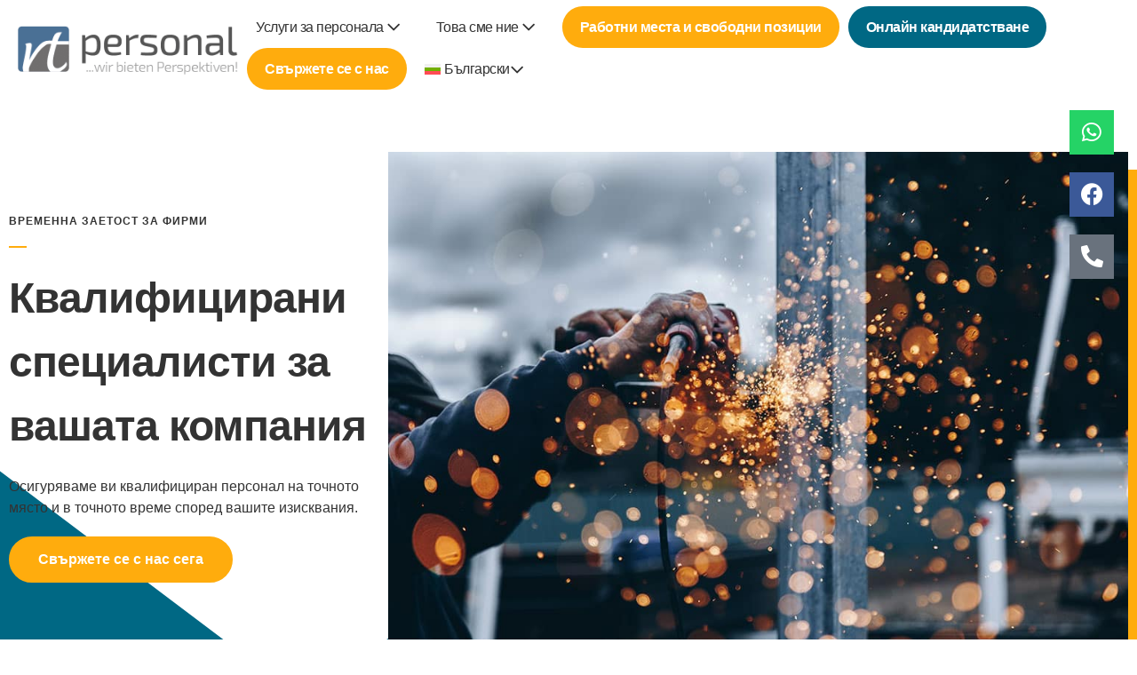

--- FILE ---
content_type: text/html; charset=UTF-8
request_url: https://rtpersonal.de/bg/%D1%83%D1%81%D0%BB%D1%83%D0%B3%D0%B8-%D0%B7%D0%B0-%D0%BF%D0%B5%D1%80%D1%81%D0%BE%D0%BD%D0%B0%D0%BB%D0%B0/%D0%B7%D0%B0-%D1%84%D0%B8%D1%80%D0%BC%D0%B8/%D0%B2%D1%80%D0%B5%D0%BC%D0%B5%D0%BD%D0%BD%D0%B0-%D0%B7%D0%B0%D0%B5%D1%82%D0%BE%D1%81%D1%82-%D0%B7%D0%B0-%D1%84%D0%B8%D1%80%D0%BC%D0%B8/
body_size: 46309
content:
<!DOCTYPE html>

<html lang="bg-BG">

<head><meta charset="UTF-8"><script>if(navigator.userAgent.match(/MSIE|Internet Explorer/i)||navigator.userAgent.match(/Trident\/7\..*?rv:11/i)){var href=document.location.href;if(!href.match(/[?&]nowprocket/)){if(href.indexOf("?")==-1){if(href.indexOf("#")==-1){document.location.href=href+"?nowprocket=1"}else{document.location.href=href.replace("#","?nowprocket=1#")}}else{if(href.indexOf("#")==-1){document.location.href=href+"&nowprocket=1"}else{document.location.href=href.replace("#","&nowprocket=1#")}}}}</script><script>(()=>{class RocketLazyLoadScripts{constructor(){this.v="2.0.4",this.userEvents=["keydown","keyup","mousedown","mouseup","mousemove","mouseover","mouseout","touchmove","touchstart","touchend","touchcancel","wheel","click","dblclick","input"],this.attributeEvents=["onblur","onclick","oncontextmenu","ondblclick","onfocus","onmousedown","onmouseenter","onmouseleave","onmousemove","onmouseout","onmouseover","onmouseup","onmousewheel","onscroll","onsubmit"]}async t(){this.i(),this.o(),/iP(ad|hone)/.test(navigator.userAgent)&&this.h(),this.u(),this.l(this),this.m(),this.k(this),this.p(this),this._(),await Promise.all([this.R(),this.L()]),this.lastBreath=Date.now(),this.S(this),this.P(),this.D(),this.O(),this.M(),await this.C(this.delayedScripts.normal),await this.C(this.delayedScripts.defer),await this.C(this.delayedScripts.async),await this.T(),await this.F(),await this.j(),await this.A(),window.dispatchEvent(new Event("rocket-allScriptsLoaded")),this.everythingLoaded=!0,this.lastTouchEnd&&await new Promise(t=>setTimeout(t,500-Date.now()+this.lastTouchEnd)),this.I(),this.H(),this.U(),this.W()}i(){this.CSPIssue=sessionStorage.getItem("rocketCSPIssue"),document.addEventListener("securitypolicyviolation",t=>{this.CSPIssue||"script-src-elem"!==t.violatedDirective||"data"!==t.blockedURI||(this.CSPIssue=!0,sessionStorage.setItem("rocketCSPIssue",!0))},{isRocket:!0})}o(){window.addEventListener("pageshow",t=>{this.persisted=t.persisted,this.realWindowLoadedFired=!0},{isRocket:!0}),window.addEventListener("pagehide",()=>{this.onFirstUserAction=null},{isRocket:!0})}h(){let t;function e(e){t=e}window.addEventListener("touchstart",e,{isRocket:!0}),window.addEventListener("touchend",function i(o){o.changedTouches[0]&&t.changedTouches[0]&&Math.abs(o.changedTouches[0].pageX-t.changedTouches[0].pageX)<10&&Math.abs(o.changedTouches[0].pageY-t.changedTouches[0].pageY)<10&&o.timeStamp-t.timeStamp<200&&(window.removeEventListener("touchstart",e,{isRocket:!0}),window.removeEventListener("touchend",i,{isRocket:!0}),"INPUT"===o.target.tagName&&"text"===o.target.type||(o.target.dispatchEvent(new TouchEvent("touchend",{target:o.target,bubbles:!0})),o.target.dispatchEvent(new MouseEvent("mouseover",{target:o.target,bubbles:!0})),o.target.dispatchEvent(new PointerEvent("click",{target:o.target,bubbles:!0,cancelable:!0,detail:1,clientX:o.changedTouches[0].clientX,clientY:o.changedTouches[0].clientY})),event.preventDefault()))},{isRocket:!0})}q(t){this.userActionTriggered||("mousemove"!==t.type||this.firstMousemoveIgnored?"keyup"===t.type||"mouseover"===t.type||"mouseout"===t.type||(this.userActionTriggered=!0,this.onFirstUserAction&&this.onFirstUserAction()):this.firstMousemoveIgnored=!0),"click"===t.type&&t.preventDefault(),t.stopPropagation(),t.stopImmediatePropagation(),"touchstart"===this.lastEvent&&"touchend"===t.type&&(this.lastTouchEnd=Date.now()),"click"===t.type&&(this.lastTouchEnd=0),this.lastEvent=t.type,t.composedPath&&t.composedPath()[0].getRootNode()instanceof ShadowRoot&&(t.rocketTarget=t.composedPath()[0]),this.savedUserEvents.push(t)}u(){this.savedUserEvents=[],this.userEventHandler=this.q.bind(this),this.userEvents.forEach(t=>window.addEventListener(t,this.userEventHandler,{passive:!1,isRocket:!0})),document.addEventListener("visibilitychange",this.userEventHandler,{isRocket:!0})}U(){this.userEvents.forEach(t=>window.removeEventListener(t,this.userEventHandler,{passive:!1,isRocket:!0})),document.removeEventListener("visibilitychange",this.userEventHandler,{isRocket:!0}),this.savedUserEvents.forEach(t=>{(t.rocketTarget||t.target).dispatchEvent(new window[t.constructor.name](t.type,t))})}m(){const t="return false",e=Array.from(this.attributeEvents,t=>"data-rocket-"+t),i="["+this.attributeEvents.join("],[")+"]",o="[data-rocket-"+this.attributeEvents.join("],[data-rocket-")+"]",s=(e,i,o)=>{o&&o!==t&&(e.setAttribute("data-rocket-"+i,o),e["rocket"+i]=new Function("event",o),e.setAttribute(i,t))};new MutationObserver(t=>{for(const n of t)"attributes"===n.type&&(n.attributeName.startsWith("data-rocket-")||this.everythingLoaded?n.attributeName.startsWith("data-rocket-")&&this.everythingLoaded&&this.N(n.target,n.attributeName.substring(12)):s(n.target,n.attributeName,n.target.getAttribute(n.attributeName))),"childList"===n.type&&n.addedNodes.forEach(t=>{if(t.nodeType===Node.ELEMENT_NODE)if(this.everythingLoaded)for(const i of[t,...t.querySelectorAll(o)])for(const t of i.getAttributeNames())e.includes(t)&&this.N(i,t.substring(12));else for(const e of[t,...t.querySelectorAll(i)])for(const t of e.getAttributeNames())this.attributeEvents.includes(t)&&s(e,t,e.getAttribute(t))})}).observe(document,{subtree:!0,childList:!0,attributeFilter:[...this.attributeEvents,...e]})}I(){this.attributeEvents.forEach(t=>{document.querySelectorAll("[data-rocket-"+t+"]").forEach(e=>{this.N(e,t)})})}N(t,e){const i=t.getAttribute("data-rocket-"+e);i&&(t.setAttribute(e,i),t.removeAttribute("data-rocket-"+e))}k(t){Object.defineProperty(HTMLElement.prototype,"onclick",{get(){return this.rocketonclick||null},set(e){this.rocketonclick=e,this.setAttribute(t.everythingLoaded?"onclick":"data-rocket-onclick","this.rocketonclick(event)")}})}S(t){function e(e,i){let o=e[i];e[i]=null,Object.defineProperty(e,i,{get:()=>o,set(s){t.everythingLoaded?o=s:e["rocket"+i]=o=s}})}e(document,"onreadystatechange"),e(window,"onload"),e(window,"onpageshow");try{Object.defineProperty(document,"readyState",{get:()=>t.rocketReadyState,set(e){t.rocketReadyState=e},configurable:!0}),document.readyState="loading"}catch(t){console.log("WPRocket DJE readyState conflict, bypassing")}}l(t){this.originalAddEventListener=EventTarget.prototype.addEventListener,this.originalRemoveEventListener=EventTarget.prototype.removeEventListener,this.savedEventListeners=[],EventTarget.prototype.addEventListener=function(e,i,o){o&&o.isRocket||!t.B(e,this)&&!t.userEvents.includes(e)||t.B(e,this)&&!t.userActionTriggered||e.startsWith("rocket-")||t.everythingLoaded?t.originalAddEventListener.call(this,e,i,o):(t.savedEventListeners.push({target:this,remove:!1,type:e,func:i,options:o}),"mouseenter"!==e&&"mouseleave"!==e||t.originalAddEventListener.call(this,e,t.savedUserEvents.push,o))},EventTarget.prototype.removeEventListener=function(e,i,o){o&&o.isRocket||!t.B(e,this)&&!t.userEvents.includes(e)||t.B(e,this)&&!t.userActionTriggered||e.startsWith("rocket-")||t.everythingLoaded?t.originalRemoveEventListener.call(this,e,i,o):t.savedEventListeners.push({target:this,remove:!0,type:e,func:i,options:o})}}J(t,e){this.savedEventListeners=this.savedEventListeners.filter(i=>{let o=i.type,s=i.target||window;return e!==o||t!==s||(this.B(o,s)&&(i.type="rocket-"+o),this.$(i),!1)})}H(){EventTarget.prototype.addEventListener=this.originalAddEventListener,EventTarget.prototype.removeEventListener=this.originalRemoveEventListener,this.savedEventListeners.forEach(t=>this.$(t))}$(t){t.remove?this.originalRemoveEventListener.call(t.target,t.type,t.func,t.options):this.originalAddEventListener.call(t.target,t.type,t.func,t.options)}p(t){let e;function i(e){return t.everythingLoaded?e:e.split(" ").map(t=>"load"===t||t.startsWith("load.")?"rocket-jquery-load":t).join(" ")}function o(o){function s(e){const s=o.fn[e];o.fn[e]=o.fn.init.prototype[e]=function(){return this[0]===window&&t.userActionTriggered&&("string"==typeof arguments[0]||arguments[0]instanceof String?arguments[0]=i(arguments[0]):"object"==typeof arguments[0]&&Object.keys(arguments[0]).forEach(t=>{const e=arguments[0][t];delete arguments[0][t],arguments[0][i(t)]=e})),s.apply(this,arguments),this}}if(o&&o.fn&&!t.allJQueries.includes(o)){const e={DOMContentLoaded:[],"rocket-DOMContentLoaded":[]};for(const t in e)document.addEventListener(t,()=>{e[t].forEach(t=>t())},{isRocket:!0});o.fn.ready=o.fn.init.prototype.ready=function(i){function s(){parseInt(o.fn.jquery)>2?setTimeout(()=>i.bind(document)(o)):i.bind(document)(o)}return"function"==typeof i&&(t.realDomReadyFired?!t.userActionTriggered||t.fauxDomReadyFired?s():e["rocket-DOMContentLoaded"].push(s):e.DOMContentLoaded.push(s)),o([])},s("on"),s("one"),s("off"),t.allJQueries.push(o)}e=o}t.allJQueries=[],o(window.jQuery),Object.defineProperty(window,"jQuery",{get:()=>e,set(t){o(t)}})}P(){const t=new Map;document.write=document.writeln=function(e){const i=document.currentScript,o=document.createRange(),s=i.parentElement;let n=t.get(i);void 0===n&&(n=i.nextSibling,t.set(i,n));const c=document.createDocumentFragment();o.setStart(c,0),c.appendChild(o.createContextualFragment(e)),s.insertBefore(c,n)}}async R(){return new Promise(t=>{this.userActionTriggered?t():this.onFirstUserAction=t})}async L(){return new Promise(t=>{document.addEventListener("DOMContentLoaded",()=>{this.realDomReadyFired=!0,t()},{isRocket:!0})})}async j(){return this.realWindowLoadedFired?Promise.resolve():new Promise(t=>{window.addEventListener("load",t,{isRocket:!0})})}M(){this.pendingScripts=[];this.scriptsMutationObserver=new MutationObserver(t=>{for(const e of t)e.addedNodes.forEach(t=>{"SCRIPT"!==t.tagName||t.noModule||t.isWPRocket||this.pendingScripts.push({script:t,promise:new Promise(e=>{const i=()=>{const i=this.pendingScripts.findIndex(e=>e.script===t);i>=0&&this.pendingScripts.splice(i,1),e()};t.addEventListener("load",i,{isRocket:!0}),t.addEventListener("error",i,{isRocket:!0}),setTimeout(i,1e3)})})})}),this.scriptsMutationObserver.observe(document,{childList:!0,subtree:!0})}async F(){await this.X(),this.pendingScripts.length?(await this.pendingScripts[0].promise,await this.F()):this.scriptsMutationObserver.disconnect()}D(){this.delayedScripts={normal:[],async:[],defer:[]},document.querySelectorAll("script[type$=rocketlazyloadscript]").forEach(t=>{t.hasAttribute("data-rocket-src")?t.hasAttribute("async")&&!1!==t.async?this.delayedScripts.async.push(t):t.hasAttribute("defer")&&!1!==t.defer||"module"===t.getAttribute("data-rocket-type")?this.delayedScripts.defer.push(t):this.delayedScripts.normal.push(t):this.delayedScripts.normal.push(t)})}async _(){await this.L();let t=[];document.querySelectorAll("script[type$=rocketlazyloadscript][data-rocket-src]").forEach(e=>{let i=e.getAttribute("data-rocket-src");if(i&&!i.startsWith("data:")){i.startsWith("//")&&(i=location.protocol+i);try{const o=new URL(i).origin;o!==location.origin&&t.push({src:o,crossOrigin:e.crossOrigin||"module"===e.getAttribute("data-rocket-type")})}catch(t){}}}),t=[...new Map(t.map(t=>[JSON.stringify(t),t])).values()],this.Y(t,"preconnect")}async G(t){if(await this.K(),!0!==t.noModule||!("noModule"in HTMLScriptElement.prototype))return new Promise(e=>{let i;function o(){(i||t).setAttribute("data-rocket-status","executed"),e()}try{if(navigator.userAgent.includes("Firefox/")||""===navigator.vendor||this.CSPIssue)i=document.createElement("script"),[...t.attributes].forEach(t=>{let e=t.nodeName;"type"!==e&&("data-rocket-type"===e&&(e="type"),"data-rocket-src"===e&&(e="src"),i.setAttribute(e,t.nodeValue))}),t.text&&(i.text=t.text),t.nonce&&(i.nonce=t.nonce),i.hasAttribute("src")?(i.addEventListener("load",o,{isRocket:!0}),i.addEventListener("error",()=>{i.setAttribute("data-rocket-status","failed-network"),e()},{isRocket:!0}),setTimeout(()=>{i.isConnected||e()},1)):(i.text=t.text,o()),i.isWPRocket=!0,t.parentNode.replaceChild(i,t);else{const i=t.getAttribute("data-rocket-type"),s=t.getAttribute("data-rocket-src");i?(t.type=i,t.removeAttribute("data-rocket-type")):t.removeAttribute("type"),t.addEventListener("load",o,{isRocket:!0}),t.addEventListener("error",i=>{this.CSPIssue&&i.target.src.startsWith("data:")?(console.log("WPRocket: CSP fallback activated"),t.removeAttribute("src"),this.G(t).then(e)):(t.setAttribute("data-rocket-status","failed-network"),e())},{isRocket:!0}),s?(t.fetchPriority="high",t.removeAttribute("data-rocket-src"),t.src=s):t.src="data:text/javascript;base64,"+window.btoa(unescape(encodeURIComponent(t.text)))}}catch(i){t.setAttribute("data-rocket-status","failed-transform"),e()}});t.setAttribute("data-rocket-status","skipped")}async C(t){const e=t.shift();return e?(e.isConnected&&await this.G(e),this.C(t)):Promise.resolve()}O(){this.Y([...this.delayedScripts.normal,...this.delayedScripts.defer,...this.delayedScripts.async],"preload")}Y(t,e){this.trash=this.trash||[];let i=!0;var o=document.createDocumentFragment();t.forEach(t=>{const s=t.getAttribute&&t.getAttribute("data-rocket-src")||t.src;if(s&&!s.startsWith("data:")){const n=document.createElement("link");n.href=s,n.rel=e,"preconnect"!==e&&(n.as="script",n.fetchPriority=i?"high":"low"),t.getAttribute&&"module"===t.getAttribute("data-rocket-type")&&(n.crossOrigin=!0),t.crossOrigin&&(n.crossOrigin=t.crossOrigin),t.integrity&&(n.integrity=t.integrity),t.nonce&&(n.nonce=t.nonce),o.appendChild(n),this.trash.push(n),i=!1}}),document.head.appendChild(o)}W(){this.trash.forEach(t=>t.remove())}async T(){try{document.readyState="interactive"}catch(t){}this.fauxDomReadyFired=!0;try{await this.K(),this.J(document,"readystatechange"),document.dispatchEvent(new Event("rocket-readystatechange")),await this.K(),document.rocketonreadystatechange&&document.rocketonreadystatechange(),await this.K(),this.J(document,"DOMContentLoaded"),document.dispatchEvent(new Event("rocket-DOMContentLoaded")),await this.K(),this.J(window,"DOMContentLoaded"),window.dispatchEvent(new Event("rocket-DOMContentLoaded"))}catch(t){console.error(t)}}async A(){try{document.readyState="complete"}catch(t){}try{await this.K(),this.J(document,"readystatechange"),document.dispatchEvent(new Event("rocket-readystatechange")),await this.K(),document.rocketonreadystatechange&&document.rocketonreadystatechange(),await this.K(),this.J(window,"load"),window.dispatchEvent(new Event("rocket-load")),await this.K(),window.rocketonload&&window.rocketonload(),await this.K(),this.allJQueries.forEach(t=>t(window).trigger("rocket-jquery-load")),await this.K(),this.J(window,"pageshow");const t=new Event("rocket-pageshow");t.persisted=this.persisted,window.dispatchEvent(t),await this.K(),window.rocketonpageshow&&window.rocketonpageshow({persisted:this.persisted})}catch(t){console.error(t)}}async K(){Date.now()-this.lastBreath>45&&(await this.X(),this.lastBreath=Date.now())}async X(){return document.hidden?new Promise(t=>setTimeout(t)):new Promise(t=>requestAnimationFrame(t))}B(t,e){return e===document&&"readystatechange"===t||(e===document&&"DOMContentLoaded"===t||(e===window&&"DOMContentLoaded"===t||(e===window&&"load"===t||e===window&&"pageshow"===t)))}static run(){(new RocketLazyLoadScripts).t()}}RocketLazyLoadScripts.run()})();</script>
	
	<meta name="viewport" content="width=device-width, initial-scale=1">
	<link rel="profile" href="https://gmpg.org/xfn/11">
	<meta name='robots' content='index, follow, max-image-preview:large, max-snippet:-1, max-video-preview:-1' />
	<style></style>
	
	<!-- This site is optimized with the Yoast SEO plugin v26.5 - https://yoast.com/wordpress/plugins/seo/ -->
	<title>Временна заетост за фирми - rt Personal</title>
<link data-rocket-prefetch href="https://stats.is-leibinger.de" rel="dns-prefetch">
<style id="wpr-usedcss">img:is([sizes=auto i],[sizes^="auto," i]){contain-intrinsic-size:3000px 1500px}:root{--wp--preset--aspect-ratio--square:1;--wp--preset--aspect-ratio--4-3:4/3;--wp--preset--aspect-ratio--3-4:3/4;--wp--preset--aspect-ratio--3-2:3/2;--wp--preset--aspect-ratio--2-3:2/3;--wp--preset--aspect-ratio--16-9:16/9;--wp--preset--aspect-ratio--9-16:9/16;--wp--preset--color--black:#000000;--wp--preset--color--cyan-bluish-gray:#abb8c3;--wp--preset--color--white:#ffffff;--wp--preset--color--pale-pink:#f78da7;--wp--preset--color--vivid-red:#cf2e2e;--wp--preset--color--luminous-vivid-orange:#ff6900;--wp--preset--color--luminous-vivid-amber:#fcb900;--wp--preset--color--light-green-cyan:#7bdcb5;--wp--preset--color--vivid-green-cyan:#00d084;--wp--preset--color--pale-cyan-blue:#8ed1fc;--wp--preset--color--vivid-cyan-blue:#0693e3;--wp--preset--color--vivid-purple:#9b51e0;--wp--preset--gradient--vivid-cyan-blue-to-vivid-purple:linear-gradient(135deg,rgba(6, 147, 227, 1) 0%,rgb(155, 81, 224) 100%);--wp--preset--gradient--light-green-cyan-to-vivid-green-cyan:linear-gradient(135deg,rgb(122, 220, 180) 0%,rgb(0, 208, 130) 100%);--wp--preset--gradient--luminous-vivid-amber-to-luminous-vivid-orange:linear-gradient(135deg,rgba(252, 185, 0, 1) 0%,rgba(255, 105, 0, 1) 100%);--wp--preset--gradient--luminous-vivid-orange-to-vivid-red:linear-gradient(135deg,rgba(255, 105, 0, 1) 0%,rgb(207, 46, 46) 100%);--wp--preset--gradient--very-light-gray-to-cyan-bluish-gray:linear-gradient(135deg,rgb(238, 238, 238) 0%,rgb(169, 184, 195) 100%);--wp--preset--gradient--cool-to-warm-spectrum:linear-gradient(135deg,rgb(74, 234, 220) 0%,rgb(151, 120, 209) 20%,rgb(207, 42, 186) 40%,rgb(238, 44, 130) 60%,rgb(251, 105, 98) 80%,rgb(254, 248, 76) 100%);--wp--preset--gradient--blush-light-purple:linear-gradient(135deg,rgb(255, 206, 236) 0%,rgb(152, 150, 240) 100%);--wp--preset--gradient--blush-bordeaux:linear-gradient(135deg,rgb(254, 205, 165) 0%,rgb(254, 45, 45) 50%,rgb(107, 0, 62) 100%);--wp--preset--gradient--luminous-dusk:linear-gradient(135deg,rgb(255, 203, 112) 0%,rgb(199, 81, 192) 50%,rgb(65, 88, 208) 100%);--wp--preset--gradient--pale-ocean:linear-gradient(135deg,rgb(255, 245, 203) 0%,rgb(182, 227, 212) 50%,rgb(51, 167, 181) 100%);--wp--preset--gradient--electric-grass:linear-gradient(135deg,rgb(202, 248, 128) 0%,rgb(113, 206, 126) 100%);--wp--preset--gradient--midnight:linear-gradient(135deg,rgb(2, 3, 129) 0%,rgb(40, 116, 252) 100%);--wp--preset--font-size--small:14px;--wp--preset--font-size--medium:20px;--wp--preset--font-size--large:20px;--wp--preset--font-size--x-large:42px;--wp--preset--font-size--tiny:12px;--wp--preset--font-size--regular:16px;--wp--preset--font-size--larger:32px;--wp--preset--font-size--extra:44px;--wp--preset--spacing--20:0.44rem;--wp--preset--spacing--30:0.67rem;--wp--preset--spacing--40:1rem;--wp--preset--spacing--50:1.5rem;--wp--preset--spacing--60:2.25rem;--wp--preset--spacing--70:3.38rem;--wp--preset--spacing--80:5.06rem;--wp--preset--shadow--natural:6px 6px 9px rgba(0, 0, 0, .2);--wp--preset--shadow--deep:12px 12px 50px rgba(0, 0, 0, .4);--wp--preset--shadow--sharp:6px 6px 0px rgba(0, 0, 0, .2);--wp--preset--shadow--outlined:6px 6px 0px -3px rgba(255, 255, 255, 1),6px 6px rgba(0, 0, 0, 1);--wp--preset--shadow--crisp:6px 6px 0px rgba(0, 0, 0, 1)}:root{--wp--style--global--content-size:1000px;--wp--style--global--wide-size:1400px}:where(body){margin:0}:where(.wp-site-blocks)>*{margin-block-start:24px;margin-block-end:0}:where(.wp-site-blocks)>:first-child{margin-block-start:0}:where(.wp-site-blocks)>:last-child{margin-block-end:0}:root{--wp--style--block-gap:24px}:root :where(.is-layout-flow)>:first-child{margin-block-start:0}:root :where(.is-layout-flow)>:last-child{margin-block-end:0}:root :where(.is-layout-flow)>*{margin-block-start:24px;margin-block-end:0}:root :where(.is-layout-constrained)>:first-child{margin-block-start:0}:root :where(.is-layout-constrained)>:last-child{margin-block-end:0}:root :where(.is-layout-constrained)>*{margin-block-start:24px;margin-block-end:0}:root :where(.is-layout-flex){gap:24px}:root :where(.is-layout-grid){gap:24px}body{padding-top:0;padding-right:0;padding-bottom:0;padding-left:0}a:where(:not(.wp-element-button)){text-decoration:underline}:root :where(.wp-element-button,.wp-block-button__link){background-color:#32373c;border-width:0;color:#fff;font-family:inherit;font-size:inherit;line-height:inherit;padding:calc(.667em + 2px) calc(1.333em + 2px);text-decoration:none}:root :where(.wp-block-pullquote){font-size:1.5em;line-height:1.6}#cookie-law-info-bar{font-size:15px;margin:0 auto;padding:12px 10px;position:absolute;text-align:center;box-sizing:border-box;width:100%;z-index:9999;display:none;left:0;font-weight:300;box-shadow:0 -1px 10px 0 rgba(172,171,171,.3)}#cookie-law-info-again{font-size:10pt;margin:0;padding:5px 10px;text-align:center;z-index:9999;cursor:pointer;box-shadow:#161616 2px 2px 5px 2px}#cookie-law-info-bar span{vertical-align:middle}.cli-plugin-button,.cli-plugin-button:visited{display:inline-block;padding:9px 12px;color:#fff;text-decoration:none;position:relative;cursor:pointer;margin-left:5px;text-decoration:none}.cli-plugin-main-link{margin-left:0;font-weight:550;text-decoration:underline}.cli-plugin-button:hover{background-color:#111;color:#fff;text-decoration:none}.cli-plugin-button,.cli-plugin-button:visited,.medium.cli-plugin-button,.medium.cli-plugin-button:visited{font-size:13px;font-weight:400;line-height:1}.green.cli-plugin-button,.green.cli-plugin-button:visited{background-color:#91bd09}.green.cli-plugin-button:hover{background-color:#749a02}.red.cli-plugin-button,.red.cli-plugin-button:visited{background-color:#e62727}.red.cli-plugin-button:hover{background-color:#cf2525}.orange.cli-plugin-button,.orange.cli-plugin-button:visited{background-color:#ff5c00}.orange.cli-plugin-button:hover{background-color:#d45500}.cli-plugin-button{margin-top:5px}.cli-bar-popup{-moz-background-clip:padding;-webkit-background-clip:padding;background-clip:padding-box;-webkit-border-radius:30px;-moz-border-radius:30px;border-radius:30px;padding:20px}.cli-plugin-main-link.cli-plugin-button{text-decoration:none}.cli-plugin-main-link.cli-plugin-button{margin-left:5px}.cli-modal-backdrop{position:fixed;top:0;right:0;bottom:0;left:0;z-index:1040;background-color:#000;display:none}.cli-modal-backdrop.cli-show{opacity:.5;display:block}.cli-modal.cli-show{display:block}.cli-modal .cli-modal-dialog{position:relative;width:auto;margin:.5rem;pointer-events:none;font-family:-apple-system,BlinkMacSystemFont,"Segoe UI",Roboto,"Helvetica Neue",Arial,sans-serif,"Apple Color Emoji","Segoe UI Emoji","Segoe UI Symbol";font-size:1rem;font-weight:400;line-height:1.5;color:#212529;text-align:left;display:-ms-flexbox;display:flex;-ms-flex-align:center;align-items:center;min-height:calc(100% - (.5rem * 2))}@media (min-width:992px){.cli-modal .cli-modal-dialog{max-width:900px}}.cli-modal-content{position:relative;display:-ms-flexbox;display:flex;-ms-flex-direction:column;flex-direction:column;width:100%;pointer-events:auto;background-color:#fff;background-clip:padding-box;border-radius:.3rem;outline:0}.cli-modal .cli-modal-close{position:absolute;right:10px;top:10px;z-index:1;padding:0;background-color:transparent!important;border:0;-webkit-appearance:none;font-size:1.5rem;font-weight:700;line-height:1;color:#000;text-shadow:0 1px 0 #fff}.cli-switch{display:inline-block;position:relative;min-height:1px;padding-left:70px;font-size:14px}.cli-switch .cli-slider{background-color:#e3e1e8;height:24px;width:50px;bottom:0;cursor:pointer;left:0;position:absolute;right:0;top:0;transition:.4s}.cli-switch .cli-slider:before{background-color:#fff;bottom:2px;content:"";height:20px;left:2px;position:absolute;transition:.4s;width:20px}.cli-switch input:checked+.cli-slider{background-color:#00acad}.cli-switch input:checked+.cli-slider:before{transform:translateX(26px)}.cli-switch .cli-slider{border-radius:34px}.cli-fade{transition:opacity .15s linear}.cli-tab-content{width:100%;padding:30px}.cli-container-fluid{padding-right:15px;padding-left:15px;margin-right:auto;margin-left:auto}.cli-row{display:-ms-flexbox;display:flex;-ms-flex-wrap:wrap;flex-wrap:wrap;margin-right:-15px;margin-left:-15px}.cli-align-items-stretch{-ms-flex-align:stretch!important;align-items:stretch!important}.cli-px-0{padding-left:0;padding-right:0}.cli-btn{cursor:pointer;font-size:14px;display:inline-block;font-weight:400;text-align:center;white-space:nowrap;vertical-align:middle;-webkit-user-select:none;-moz-user-select:none;-ms-user-select:none;user-select:none;border:1px solid transparent;padding:.5rem 1.25rem;line-height:1;border-radius:.25rem;transition:all .15s ease-in-out}.cli-btn:hover{opacity:.8}.cli-btn:focus{outline:0}.cli-modal-backdrop.cli-show{opacity:.8}.cli-modal-open{overflow:hidden}.cli-barmodal-open{overflow:hidden}.cli-modal-open .cli-modal{overflow-x:hidden;overflow-y:auto}.cli-modal.cli-fade .cli-modal-dialog{transition:-webkit-transform .3s ease-out;transition:transform .3s ease-out;transition:transform .3s ease-out,-webkit-transform .3s ease-out;-webkit-transform:translate(0,-25%);transform:translate(0,-25%)}.cli-modal.cli-show .cli-modal-dialog{-webkit-transform:translate(0,0);transform:translate(0,0)}.cli-modal-backdrop{position:fixed;top:0;right:0;bottom:0;left:0;z-index:1040;background-color:#000;-webkit-transform:scale(0);transform:scale(0);transition:opacity ease-in-out .5s}.cli-modal-backdrop.cli-fade{opacity:0}.cli-modal-backdrop.cli-show{opacity:.5;-webkit-transform:scale(1);transform:scale(1)}.cli-modal{position:fixed;top:0;right:0;bottom:0;left:0;z-index:99999;transform:scale(0);overflow:hidden;outline:0;display:none}.cli-modal a{text-decoration:none}.cli-modal .cli-modal-dialog{position:relative;width:auto;margin:.5rem;pointer-events:none;font-family:inherit;font-size:1rem;font-weight:400;line-height:1.5;color:#212529;text-align:left;display:-ms-flexbox;display:flex;-ms-flex-align:center;align-items:center;min-height:calc(100% - (.5rem * 2))}@media (min-width:576px){.cli-modal .cli-modal-dialog{max-width:500px;margin:1.75rem auto;min-height:calc(100% - (1.75rem * 2))}}.cli-modal-content{position:relative;display:-ms-flexbox;display:flex;-ms-flex-direction:column;flex-direction:column;width:100%;pointer-events:auto;background-color:#fff;background-clip:padding-box;border-radius:.2rem;box-sizing:border-box;outline:0}.cli-modal .cli-modal-close:focus{outline:0}.cli-switch{display:inline-block;position:relative;min-height:1px;padding-left:38px;font-size:14px}.cli-switch input[type=checkbox]{display:none}.cli-switch .cli-slider{background-color:#e3e1e8;height:20px;width:38px;bottom:0;cursor:pointer;left:0;position:absolute;right:0;top:0;transition:.4s}.cli-switch .cli-slider:before{background-color:#fff;bottom:2px;content:"";height:15px;left:3px;position:absolute;transition:.4s;width:15px}.cli-switch input:checked+.cli-slider{background-color:#61a229}.cli-switch input:checked+.cli-slider:before{transform:translateX(18px)}.cli-switch .cli-slider{border-radius:34px;font-size:0}.cli-switch .cli-slider:before{border-radius:50%}.cli-tab-content{background:#fff}.cli-tab-content{width:100%;padding:5px 30px 5px 5px;box-sizing:border-box}@media (max-width:767px){.cli-tab-content{padding:30px 10px}}.cli-tab-content p{color:#343438;font-size:14px;margin-top:0}.cli-tab-content h4{font-size:20px;margin-bottom:1.5rem;margin-top:0;font-family:inherit;font-weight:500;line-height:1.2;color:inherit}#cookie-law-info-bar .cli-tab-content{background:0 0}#cookie-law-info-bar .cli-nav-link,#cookie-law-info-bar .cli-switch .cli-slider:after,#cookie-law-info-bar .cli-tab-container p,#cookie-law-info-bar span.cli-necessary-caption{color:inherit}#cookie-law-info-bar .cli-tab-header a:before{border-right:1px solid currentColor;border-bottom:1px solid currentColor}#cookie-law-info-bar .cli-row{margin-top:20px}#cookie-law-info-bar .cli-tab-content h4{margin-bottom:.5rem}#cookie-law-info-bar .cli-tab-container{display:none;text-align:left}.cli-tab-footer .cli-btn{background-color:#00acad;padding:10px 15px;text-decoration:none}.cli-tab-footer .wt-cli-privacy-accept-btn{background-color:#61a229;color:#fff;border-radius:0}.cli-tab-footer{width:100%;text-align:right;padding:20px 0}.cli-col-12{width:100%}.cli-tab-header{display:flex;justify-content:space-between}.cli-tab-header a:before{width:10px;height:2px;left:0;top:calc(50% - 1px)}.cli-tab-header a:after{width:2px;height:10px;left:4px;top:calc(50% - 5px);-webkit-transform:none;transform:none}.cli-tab-header a:before{width:7px;height:7px;border-right:1px solid #4a6e78;border-bottom:1px solid #4a6e78;content:" ";transform:rotate(-45deg);-webkit-transition:.2s ease-in-out;-moz-transition:.2s ease-in-out;transition:all .2s ease-in-out;margin-right:10px}.cli-tab-header a.cli-nav-link{position:relative;display:flex;align-items:center;font-size:14px;color:#000;text-transform:capitalize}.cli-tab-header.cli-tab-active .cli-nav-link:before{transform:rotate(45deg);-webkit-transition:.2s ease-in-out;-moz-transition:.2s ease-in-out;transition:all .2s ease-in-out}.cli-tab-header{border-radius:5px;padding:12px 15px;cursor:pointer;transition:background-color .2s ease-out .3s,color .2s ease-out 0s;background-color:#f2f2f2}.cli-modal .cli-modal-close{position:absolute;right:0;top:0;z-index:1;-webkit-appearance:none;width:40px;height:40px;padding:0;border-radius:50%;padding:10px;background:0 0;border:none;min-width:40px}.cli-tab-container h1,.cli-tab-container h4{font-family:inherit;font-size:16px;margin-bottom:15px;margin:10px 0}#cliSettingsPopup .cli-tab-section-container{padding-top:12px}.cli-privacy-content-text,.cli-tab-container p{font-size:14px;line-height:1.4;margin-top:0;padding:0;color:#000}.cli-tab-content{display:none}.cli-tab-section .cli-tab-content{padding:10px 20px 5px}.cli-tab-section{margin-top:5px}@media (min-width:992px){.cli-modal .cli-modal-dialog{max-width:645px}}.cli-switch .cli-slider:after{content:attr(data-cli-disable);position:absolute;right:50px;color:#000;font-size:12px;text-align:right;min-width:80px}.cli-switch input:checked+.cli-slider:after{content:attr(data-cli-enable)}.cli-privacy-overview:not(.cli-collapsed) .cli-privacy-content{max-height:60px;transition:max-height .15s ease-out;overflow:hidden}a.cli-privacy-readmore{font-size:12px;margin-top:12px;display:inline-block;padding-bottom:0;cursor:pointer;color:#000;text-decoration:underline}.cli-modal-footer{position:relative}a.cli-privacy-readmore:before{content:attr(data-readmore-text)}.cli-collapsed a.cli-privacy-readmore:before{content:attr(data-readless-text)}.cli-collapsed .cli-privacy-content{transition:max-height .25s ease-in}.cli-privacy-content p{margin-bottom:0}.cli-modal-close svg{fill:#000}span.cli-necessary-caption{color:#000;font-size:12px}#cookie-law-info-bar .cli-privacy-overview{display:none}.cli-tab-container .cli-row{max-height:500px;overflow-y:auto}.cli-modal.cli-blowup.cli-out{z-index:-1}.cli-modal.cli-blowup{z-index:999999;transform:scale(1)}.cli-modal.cli-blowup .cli-modal-dialog{animation:.5s cubic-bezier(.165,.84,.44,1) forwards blowUpModal}.cli-modal.cli-blowup.cli-out .cli-modal-dialog{animation:.5s cubic-bezier(.165,.84,.44,1) forwards blowUpModalTwo}@keyframes blowUpModal{0%{transform:scale(0)}100%{transform:scale(1)}}@keyframes blowUpModalTwo{0%{transform:scale(1);opacity:1}50%{transform:scale(.5);opacity:0}100%{transform:scale(0);opacity:0}}.cli_settings_button{cursor:pointer}.wt-cli-sr-only{display:none;font-size:16px}a.wt-cli-element.cli_cookie_close_button{text-decoration:none;color:#333;font-size:22px;line-height:22px;cursor:pointer;position:absolute;right:10px;top:5px}.cli-bar-container{float:none;margin:0 auto;display:-webkit-box;display:-moz-box;display:-ms-flexbox;display:-webkit-flex;display:flex;justify-content:space-between;-webkit-box-align:center;-moz-box-align:center;-ms-flex-align:center;-webkit-align-items:center;align-items:center}#cookie-law-info-bar[data-cli-type=popup] .cli-bar-container,#cookie-law-info-bar[data-cli-type=widget] .cli-bar-container{display:block}.wt-cli-necessary-checkbox{display:none!important}.wt-cli-privacy-overview-actions{padding-bottom:0}.wt-cli-cookie-description{font-size:14px;line-height:1.4;margin-top:0;padding:0;color:#000}.wpml-ls-menu-item .wpml-ls-flag{display:inline;vertical-align:baseline}.wpml-ls-menu-item .wpml-ls-flag+span{margin-left:.3em}.rtl .wpml-ls-menu-item .wpml-ls-flag+span{margin-left:0;margin-right:.3em}ul .wpml-ls-menu-item a{display:flex;align-items:center}@font-face{font-display:swap;font-family:page-builder-framework;src:url(https://rtpersonal.de/wp-content/themes/page-builder-framework/css/min/page-builder-framework.woff2) format("woff2"),url(https://rtpersonal.de/wp-content/themes/page-builder-framework/css/min/page-builder-framework.woff) format("woff"),url(https://rtpersonal.de/wp-content/themes/page-builder-framework/css/min/page-builder-framework.ttf) format("truetype");font-weight:400;font-style:normal}.wpbff{font-variant:normal;text-transform:none;-webkit-font-smoothing:antialiased;-moz-osx-font-smoothing:grayscale;font-style:normal;font-weight:400;line-height:1;font-family:page-builder-framework!important}.wpbff-arrow-up:before{content:""}.wpbff-arrow-down:before{content:""}.wpbff-hamburger:before{content:""}.wpbff-times:before{content:""}.wpbff-search:before{content:""}html{-webkit-text-size-adjust:100%}body{margin:0}main{display:block}a{background-color:#0000}small{font-size:80%}img{border-style:none}button,input,optgroup,select,textarea{margin:0;font-family:inherit}button,input{overflow:visible}button,select{text-transform:none}[type=button],[type=submit],button{-webkit-appearance:button}button::-moz-focus-inner{border-style:none;padding:0}[type=button]::-moz-focus-inner{border-style:none;padding:0}[type=submit]::-moz-focus-inner{border-style:none;padding:0}button:-moz-focusring{outline:buttontext dotted 1px}[type=button]:-moz-focusring{outline:buttontext dotted 1px}[type=submit]:-moz-focusring{outline:buttontext dotted 1px}fieldset{padding:.35em .75em .625em}legend{box-sizing:border-box;color:inherit;white-space:normal;max-width:100%;padding:0;display:table}progress{vertical-align:baseline}textarea{overflow:auto}[type=checkbox],[type=radio]{box-sizing:border-box;padding:0}[type=number]::-webkit-inner-spin-button{height:auto}[type=number]::-webkit-outer-spin-button{height:auto}[type=search]{-webkit-appearance:textfield;outline-offset:-2px}[type=search]::-webkit-search-decoration{-webkit-appearance:none}::-webkit-file-upload-button{-webkit-appearance:button;font:inherit}[hidden],template{display:none}.wpbf-container{max-width:1200px;padding:0 20px}.wpbf-container-center{margin-left:auto;margin-right:auto}.wpbf-container:after,.wpbf-container:before{content:"";display:table}.wpbf-container:after{clear:both}.wpbf-clearfix:before{content:"";display:table-cell}.wpbf-clearfix:after{content:"";clear:both;display:table}input[type=submit]{-webkit-appearance:none;text-align:center;background:var(--base-color);color:var(--brand-color-alt);cursor:pointer;-o-transition:.2s;border:none;outline:0;justify-content:center;align-items:center;padding:14px 16px;font-weight:700;line-height:1;transition:all .2s;display:inline-flex;position:relative}input[type=submit]:hover{background:var(--base-color);color:var(--brand-color-alt)}input[type=checkbox],input[type=radio]{cursor:pointer}input[type=email],input[type=number],input[type=search],input[type=text],input[type=url],select,textarea{-webkit-appearance:none;border:1px solid var(--base-color);background:#fff;outline:0;width:100%;padding:13px 15px;line-height:1}form :-ms-input-placeholder{color:var(--brand-color);opacity:.5}form ::placeholder{color:var(--brand-color);opacity:.5}form [placeholder]:focus:-ms-input-placeholder{color:var(--brand-color);opacity:.7}form [placeholder]:focus::placeholder{color:var(--brand-color);opacity:.7}select{-webkit-appearance:none;appearance:none}select:-moz-focusring{color:#0000;text-shadow:0 0 #000}select::-ms-expand{display:none}select{background-image:url(https://rtpersonal.de/wp-content/themes/page-builder-framework/css/min/img/arrow-down.png);background-position:right 20px center;background-repeat:no-repeat;background-size:10px}table{border-collapse:collapse;border-spacing:0;border:1px solid var(--base-color);width:100%;margin-bottom:20px}.wpbf-grid{flex-wrap:wrap;margin-left:-35px;display:flex}.wpbf-grid>*{width:100%;padding-left:35px}.wpbf-grid>.wpbf-grid{margin-left:0;padding-left:0}.wpbf-grid+.wpbf-grid{margin-top:35px}.wpbf-grid-medium{margin-left:-25px}.wpbf-grid-medium>*{padding-left:25px}.wpbf-grid-medium+.wpbf-grid-medium{margin-top:25px}.wpbf-grid-collapse{margin-left:0}.wpbf-grid-collapse>*{padding-left:0}.wpbf-grid-collapse+.wpbf-grid-collapse,.wpbf-grid-collapse>*{margin-top:0}.wpbf-grid>*{float:left}.wpbf-1-3{width:33.333%}.wpbf-2-3{width:66.666%}.wpbf-1-4{width:25%}.wpbf-3-4{width:75%}.wpbf-grid:after,.wpbf-grid:before{content:"";display:block;overflow:hidden}.wpbf-grid:after{clear:both}body{color:var(--brand-color-alt);font-family:Helvetica,Arial,sans-serif;font-size:16px;line-height:1.7}button,input,optgroup,select,textarea{font-size:16px}textarea{line-height:1.7}h1,h2,h3,h4{color:var(--brand-color);margin:0 0 20px;font-family:Helvetica,Arial,sans-serif;font-weight:700;line-height:1.2}h1{font-size:32px}h2{font-size:28px}h3{font-size:24px}h4{font-size:20px}.using-mouse :focus,body:focus{outline:0}.using-mouse::-moz-focus-inner{border:0}.screen-reader-text{clip:rect(1px,1px,1px,1px);-webkit-clip-path:inset(50%);clip-path:inset(50%);border:0;width:1px;height:1px;margin:-1px;padding:0;position:absolute;overflow:hidden;word-wrap:normal!important}.screen-reader-text:focus{-webkit-clip-path:none;clip-path:none;color:#000;z-index:100000;background-color:#fff;width:auto;height:auto;padding:15px 23px 14px;font-size:16px;line-height:normal;text-decoration:none;display:block;top:10px;left:10px;clip:auto!important}*,:after,:before{box-sizing:border-box;-o-box-sizing:border-box;-ms-box-sizing:border-box}p{margin:0;padding:0}button{color:inherit;background:0 0;border:none;line-height:1.7}p{margin-bottom:20px}ul{margin:0 0 20px}ul ul{margin:5px 0}ul ul li{list-style:disc}.opacity{opacity:0}.opacity.is-visible{opacity:1;transition:opacity .2s ease-in-out}img{vertical-align:middle;max-width:100%;height:auto}a{color:var(--accent-color);-o-transition:color .2s;outline:0;text-decoration:none;transition:color .2s}a:hover{color:var(--accent-color-alt)}textarea{vertical-align:top;resize:vertical}.wpbf-navigation{background:var(--base-color-alt);z-index:555;width:100%;position:relative}.wpbf-nav-wrapper{padding-top:20px;padding-bottom:20px;position:relative}.wpbf-navigation .wpbf-grid-collapse{width:100%;display:table}.wpbf-navigation .wpbf-logo-container,.wpbf-navigation .wpbf-menu-container{float:none;vertical-align:middle;display:table-cell}.wpbf-menu{margin:0;padding:0}.wpbf-menu li{list-style:none}.wpbf-menu a{display:block}.wpbf-menu:after,.wpbf-menu:before{content:"";display:table}.wpbf-menu:after{clear:both}.wpbf-logo-container{line-height:1.5}.wpbf-logo a{font-size:22px;font-weight:700}.wpbf-menu-item-search{position:relative}.wpbf-menu-item-search.active i{opacity:0}.wpbf-menu-item-search .wpbf-menu-search{z-index:3;opacity:0;width:0;max-width:350px;margin-top:-25px;transition:width .25s ease-in-out,opacity .25s ease-in-out;display:none;position:absolute;top:50%;right:0}.wpbf-menu-item-search .wpbf-menu-search input[type=search]{height:50px}.wpbf-menu a,.wpbf-mobile-menu a{-o-transition:.2s;transition:all .2s}.wpbf-menu li{-o-transition:background-color .2s;transition:background-color .2s}.wpbf-menu>.current-menu-item>a{color:var(--accent-color-alt)!important}.wpbf-menu .sub-menu{margin:0;padding:0}.wpbf-sub-menu>.menu-item-has-children>.sub-menu{z-index:111;background:#fff;display:none;position:absolute;box-shadow:0 0 10px #00000026}.wpbf-sub-menu>.menu-item-has-children:not(.wpbf-mega-menu) .sub-menu{width:220px}.wpbf-sub-menu>.menu-item-has-children:not(.wpbf-mega-menu),.wpbf-sub-menu>.menu-item-has-children:not(.wpbf-mega-menu) .menu-item-has-children{position:relative}.wpbf-sub-menu>.menu-item-has-children:not(.wpbf-mega-menu) .menu-item-has-children>.sub-menu{opacity:0;z-index:111;background:#fff;transition:opacity .4s ease-in-out;display:none;position:absolute;top:0;left:100%;box-shadow:0 0 10px #00000026}.wpbf-sub-menu>.menu-item-has-children>a .wpbff{display:inline-block}.wpbf-sub-menu>.menu-item-has-children .menu-item-has-children>a .wpbff{float:right;position:relative;top:.3em;transform:rotate(-90deg)}.wpbf-sub-menu-focus>.sub-menu{opacity:1!important;display:block!important}.wpbf-menu-centered .wpbf-menu a,.wpbf-menu-right .wpbf-menu a,.wpbf-pre-header .wpbf-menu a{padding:10px 20px}.wpbf-menu-centered .wpbf-menu>.menu-item,.wpbf-menu-right .wpbf-menu>.menu-item,.wpbf-pre-header .wpbf-menu>.menu-item{float:left}.wpbf-menu-right .wpbf-menu{float:right}.wpbf-menu-centered .logo-container{text-align:center;padding:0 20px;display:none}.wpbf-menu-centered .logo-container a{padding:0}.wpbf-menu-centered .wpbf-menu{justify-content:center;align-items:center;display:flex}.wpbf-mobile-logo a{font-weight:700}.wpbf-menu-toggle-container{text-align:right}.wpbf-mobile-nav-item{cursor:pointer;vertical-align:middle;margin:0 15px 0 0;padding:0;display:inline-block}.wpbf-mobile-nav-item li{list-style:none}.wpbf-mobile-nav-item a{color:inherit}.wpbf-menu-toggle,.wpbf-mobile-menu-toggle{margin:0}.wpbf-mobile-nav-wrapper{padding-top:20px;padding-bottom:20px}.wpbf-mobile-menu-hamburger .wpbf-mobile-nav-wrapper,.wpbf-mobile-menu-off-canvas .wpbf-mobile-nav-wrapper{justify-content:space-between;align-items:center;width:100%;display:flex}.wpbf-mobile-menu-default .wpbf-menu-toggle-container,.wpbf-mobile-menu-default .wpbf-mobile-logo-container{text-align:center}.wpbf-mobile-menu-default .wpbf-menu-toggle-container{margin-top:20px}.wpbf-mobile-menu-container{background:#fff;transition:height .4s ease-in-out;display:none}.wpbf-mobile-menu-container nav{height:100%;overflow-y:auto}.wpbf-mobile-menu{z-index:111;margin:0;padding:0}.wpbf-mobile-menu li{list-style:none}.wpbf-mobile-menu a{padding:10px 20px;display:block}.wpbf-mobile-menu .menu-item{border-top:1px solid var(--base-color)}.wpbf-mobile-menu>.menu-item:last-child{border-bottom:1px solid var(--base-color)}.wpbf-mobile-menu .sub-menu{margin:0;padding:0;display:none}.wpbf-mobile-menu .menu-item-has-children{position:relative}.wpbf-mobile-menu .menu-item-has-children .wpbf-submenu-toggle{cursor:pointer;padding:10px 20px;position:absolute;top:0;right:0}.wpbf-pre-header .wpbf-menu{float:right}.wpbf-pre-header .wpbf-menu .sub-menu{z-index:999}.wpbf-pre-header .wpbf-inner-pre-header-right .wpbf-menu{float:right}.wpbf-pre-header .wpbf-inner-pre-header-right .wpbf-menu .sub-menu{text-align:left}.wpbf-pre-header .wpbf-inner-pre-header-left .wpbf-menu{float:left}.wpbf-pre-header{background:#fff;font-size:14px}.wpbf-pre-header .wpbf-menu,.wpbf-pre-header .wpbf-menu .sub-menu a{font-size:14px}.wpbf-inner-pre-header{padding-top:10px;padding-bottom:10px}.wpbf-pre-header-two-columns{width:100%;display:table}.wpbf-pre-header-two-columns .wpbf-inner-pre-header-left,.wpbf-pre-header-two-columns .wpbf-inner-pre-header-right{vertical-align:middle;width:50%;display:table-cell}.wpbf-pre-header-two-columns .wpbf-inner-pre-header-right{text-align:right}body{background:#fff;overflow-x:hidden}.wpbf-page{-ms-word-wrap:break-word;word-wrap:break-word;position:relative}.widget:not(.widget_text) ul{margin:0;padding:0}.widget:not(.widget_text) ul li{list-style:none}.wpbf-no-sidebar .wpbf-main.wpbf-medium-2-3{width:100%}.wpbf-no-sidebar .wpbf-main-grid{margin-left:0;margin-right:0}.wpbf-no-sidebar .wpbf-main-grid>*{padding-left:0;padding-right:0}.scrolltop{text-align:center;z-index:222;opacity:0;visibility:hidden;color:#fff;background-color:#00000080;width:40px;height:40px;line-height:40px;transition:background-color .2s,opacity .4s,visibility .4s;position:fixed;bottom:20px;right:20px}.scrolltop.is-visible{opacity:1;visibility:visible}.scrolltop:hover{color:#fff;background-color:#000000b3}.gallery:before{content:"";display:table-cell}.gallery:after{content:"";clear:both;display:table}.gallery{margin-bottom:20px}.gallery img{-o-transition:opacity .25s;width:100%;height:auto;transition:opacity .25s}.gallery img:hover{opacity:.7}span.wpcf7-not-valid-tip{color:tomato;background:#fff;height:auto;font-size:14px;position:absolute;top:0;left:5px}h1.elementor-heading-title,h2.elementor-heading-title,h3.elementor-heading-title,h4.elementor-heading-title{line-height:1.2}@media (min-width:769px){.wpbf-medium-2-3{width:66.666%}}@media screen and (max-width:768px){.wpbf-pre-header-two-columns{display:block}.wpbf-pre-header-two-columns .wpbf-inner-pre-header-left,.wpbf-pre-header-two-columns .wpbf-inner-pre-header-right{text-align:center;width:100%;display:block}.wpbf-pre-header .wpbf-inner-pre-header-left .wpbf-menu,.wpbf-pre-header .wpbf-inner-pre-header-right .wpbf-menu{float:none;flex-wrap:wrap;justify-content:center;align-items:center;width:100%;display:flex}.wpbf-pre-header .wpbf-menu .sub-menu,.wpbf-pre-header .wpbf-sub-menu>.menu-item-has-children>a:after{display:none!important}}@media (min-width:1025px){.wpbf-hidden-large{display:none!important}#elementor-device-mode:after{content:"desktop"}}@media (min-width:769px) and (max-width:1024px){.wpbf-visible-large{display:none!important}}@media (max-width:768px){.wpbf-visible-large{display:none!important}}.elementor-screen-only,.screen-reader-text,.screen-reader-text span{height:1px;margin:-1px;overflow:hidden;padding:0;position:absolute;top:-10000em;width:1px;clip:rect(0,0,0,0);border:0}.elementor *,.elementor :after,.elementor :before{box-sizing:border-box}.elementor a{box-shadow:none;text-decoration:none}.elementor img{border:none;border-radius:0;box-shadow:none;height:auto;max-width:100%}.elementor embed,.elementor iframe,.elementor object,.elementor video{border:none;line-height:1;margin:0;max-width:100%;width:100%}.elementor .elementor-background-video-container{direction:ltr;inset:0;overflow:hidden;position:absolute;z-index:0}.elementor .elementor-background-video-container{pointer-events:none;transition:opacity 1s}.elementor .elementor-background-video-container.elementor-loading{opacity:0}.elementor .elementor-background-video-embed{max-width:none}.elementor .elementor-background-video-embed,.elementor .elementor-background-video-hosted{left:50%;position:absolute;top:50%;transform:translate(-50%,-50%)}.elementor .elementor-background-overlay{inset:0;position:absolute}.elementor .elementor-background-slideshow{inset:0;position:absolute;z-index:0}.elementor .elementor-background-slideshow__slide__image{background-position:50%;background-size:cover;height:100%;width:100%}.e-con-inner>.elementor-element.elementor-fixed,.e-con>.elementor-element.elementor-fixed,.elementor-widget-wrap>.elementor-element.elementor-fixed{position:fixed}.elementor-widget-wrap .elementor-element.elementor-widget__width-auto{max-width:100%}.elementor-element{--flex-direction:initial;--flex-wrap:initial;--justify-content:initial;--align-items:initial;--align-content:initial;--gap:initial;--flex-basis:initial;--flex-grow:initial;--flex-shrink:initial;--order:initial;--align-self:initial;align-self:var(--align-self);flex-basis:var(--flex-basis);flex-grow:var(--flex-grow);flex-shrink:var(--flex-shrink);order:var(--order)}.elementor-element.elementor-fixed{z-index:1}.elementor-element:where(.e-con-full,.elementor-widget){align-content:var(--align-content);align-items:var(--align-items);flex-direction:var(--flex-direction);flex-wrap:var(--flex-wrap);gap:var(--row-gap) var(--column-gap);justify-content:var(--justify-content)}.elementor-invisible{visibility:hidden}.elementor-align-center{text-align:center}.elementor-align-center .elementor-button{width:auto}.elementor-ken-burns{transition-duration:10s;transition-property:transform;transition-timing-function:linear}.elementor-ken-burns--out{transform:scale(1.3)}.elementor-ken-burns--active{transition-duration:20s}.elementor-ken-burns--active.elementor-ken-burns--out{transform:scale(1)}.elementor-ken-burns--active.elementor-ken-burns--in{transform:scale(1.3)}@media (max-width:1024px){.elementor-tablet-align-center{text-align:center}.elementor-tablet-align-center .elementor-button{width:auto}.elementor-section .elementor-container{flex-wrap:wrap}}@media (max-width:767px){.elementor-mobile-align-center{text-align:center}.elementor-mobile-align-left{text-align:left}.elementor-mobile-align-center .elementor-button,.elementor-mobile-align-left .elementor-button{width:auto}.elementor-reverse-mobile>.elementor-container>:first-child{order:10}.elementor-reverse-mobile>.elementor-container>:nth-child(2){order:9}.elementor-reverse-mobile>.elementor-container>:nth-child(3){order:8}.elementor-reverse-mobile>.elementor-container>:nth-child(4){order:7}.elementor-reverse-mobile>.elementor-container>:nth-child(5){order:6}.elementor-reverse-mobile>.elementor-container>:nth-child(6){order:5}.elementor-reverse-mobile>.elementor-container>:nth-child(7){order:4}.elementor-reverse-mobile>.elementor-container>:nth-child(8){order:3}.elementor-reverse-mobile>.elementor-container>:nth-child(9){order:2}.elementor-reverse-mobile>.elementor-container>:nth-child(10){order:1}.elementor-column{width:100%}}:root{--page-title-display:block}.elementor-section{position:relative}.elementor-section .elementor-container{display:flex;margin-left:auto;margin-right:auto;position:relative}.elementor-section.elementor-section-stretched{position:relative;width:100%}.elementor-section.elementor-section-items-middle>.elementor-container{align-items:center}.elementor-widget-wrap{align-content:flex-start;flex-wrap:wrap;position:relative;width:100%}.elementor:not(.elementor-bc-flex-widget) .elementor-widget-wrap{display:flex}.elementor-widget-wrap>.elementor-element{width:100%}.elementor-widget-wrap.e-swiper-container{width:calc(100% - (var(--e-column-margin-left,0px) + var(--e-column-margin-right,0px)))}.elementor-widget{position:relative}.elementor-widget:not(:last-child){margin-bottom:var(--kit-widget-spacing,20px)}.elementor-widget:not(:last-child).elementor-widget__width-auto{margin-bottom:0}.elementor-column{display:flex;min-height:1px;position:relative}.elementor-column-gap-default>.elementor-column>.elementor-element-populated{padding:10px}@media (min-width:768px){.elementor-column.elementor-col-25{width:25%}.elementor-column.elementor-col-33{width:33.333%}.elementor-column.elementor-col-50{width:50%}.elementor-column.elementor-col-66{width:66.666%}.elementor-column.elementor-col-100{width:100%}}.elementor-grid{display:grid;grid-column-gap:var(--grid-column-gap);grid-row-gap:var(--grid-row-gap)}.elementor-grid .elementor-grid-item{min-width:0}.elementor-grid-1 .elementor-grid{grid-template-columns:repeat(1,1fr)}@media (min-width:-1){#elementor-device-mode:after{content:"widescreen"}}@media (max-width:-1){#elementor-device-mode:after{content:"laptop";content:"tablet_extra"}}@media (prefers-reduced-motion:no-preference){html{scroll-behavior:smooth}}.e-con{--border-radius:0;--border-top-width:0px;--border-right-width:0px;--border-bottom-width:0px;--border-left-width:0px;--border-style:initial;--border-color:initial;--container-widget-width:100%;--container-widget-height:initial;--container-widget-flex-grow:0;--container-widget-align-self:initial;--content-width:min(100%,var(--container-max-width,1140px));--width:100%;--min-height:initial;--height:auto;--text-align:initial;--margin-top:0px;--margin-right:0px;--margin-bottom:0px;--margin-left:0px;--padding-top:var(--container-default-padding-top,10px);--padding-right:var(--container-default-padding-right,10px);--padding-bottom:var(--container-default-padding-bottom,10px);--padding-left:var(--container-default-padding-left,10px);--position:relative;--z-index:revert;--overflow:visible;--gap:var(--widgets-spacing,20px);--row-gap:var(--widgets-spacing-row,20px);--column-gap:var(--widgets-spacing-column,20px);--overlay-mix-blend-mode:initial;--overlay-opacity:1;--overlay-transition:0.3s;--e-con-grid-template-columns:repeat(3,1fr);--e-con-grid-template-rows:repeat(2,1fr);border-radius:var(--border-radius);height:var(--height);min-height:var(--min-height);min-width:0;overflow:var(--overflow);position:var(--position);transition:background var(--background-transition,.3s),border var(--border-transition,.3s),box-shadow var(--border-transition,.3s),transform var(--e-con-transform-transition-duration,.4s);width:var(--width);z-index:var(--z-index);--flex-wrap-mobile:wrap;margin-block-end:var(--margin-block-end);margin-block-start:var(--margin-block-start);margin-inline-end:var(--margin-inline-end);margin-inline-start:var(--margin-inline-start);padding-inline-end:var(--padding-inline-end);padding-inline-start:var(--padding-inline-start);--margin-block-start:var(--margin-top);--margin-block-end:var(--margin-bottom);--margin-inline-start:var(--margin-left);--margin-inline-end:var(--margin-right);--padding-inline-start:var(--padding-left);--padding-inline-end:var(--padding-right);--padding-block-start:var(--padding-top);--padding-block-end:var(--padding-bottom);--border-block-start-width:var(--border-top-width);--border-block-end-width:var(--border-bottom-width);--border-inline-start-width:var(--border-left-width);--border-inline-end-width:var(--border-right-width)}body.rtl .e-con{--padding-inline-start:var(--padding-right);--padding-inline-end:var(--padding-left);--margin-inline-start:var(--margin-right);--margin-inline-end:var(--margin-left);--border-inline-start-width:var(--border-right-width);--border-inline-end-width:var(--border-left-width)}.e-con>.e-con-inner{padding-block-end:var(--padding-block-end);padding-block-start:var(--padding-block-start);text-align:var(--text-align)}.e-con,.e-con>.e-con-inner{display:var(--display)}.e-con>.e-con-inner{gap:var(--row-gap) var(--column-gap);height:100%;margin:0 auto;max-width:var(--content-width);padding-inline-end:0;padding-inline-start:0;width:100%}:is(.elementor-section-wrap,[data-elementor-id])>.e-con{--margin-left:auto;--margin-right:auto;max-width:min(100%,var(--width))}.e-con .elementor-widget.elementor-widget{margin-block-end:0}.e-con:before,.e-con>.elementor-background-slideshow:before,.e-con>.elementor-motion-effects-container>.elementor-motion-effects-layer:before,:is(.e-con,.e-con>.e-con-inner)>.elementor-background-video-container:before{border-block-end-width:var(--border-block-end-width);border-block-start-width:var(--border-block-start-width);border-color:var(--border-color);border-inline-end-width:var(--border-inline-end-width);border-inline-start-width:var(--border-inline-start-width);border-radius:var(--border-radius);border-style:var(--border-style);content:var(--background-overlay);display:block;height:max(100% + var(--border-top-width) + var(--border-bottom-width),100%);left:calc(0px - var(--border-left-width));mix-blend-mode:var(--overlay-mix-blend-mode);opacity:var(--overlay-opacity);position:absolute;top:calc(0px - var(--border-top-width));transition:var(--overlay-transition,.3s);width:max(100% + var(--border-left-width) + var(--border-right-width),100%)}.e-con:before{transition:background var(--overlay-transition,.3s),border-radius var(--border-transition,.3s),opacity var(--overlay-transition,.3s)}.e-con>.elementor-background-slideshow,:is(.e-con,.e-con>.e-con-inner)>.elementor-background-video-container{border-block-end-width:var(--border-block-end-width);border-block-start-width:var(--border-block-start-width);border-color:var(--border-color);border-inline-end-width:var(--border-inline-end-width);border-inline-start-width:var(--border-inline-start-width);border-radius:var(--border-radius);border-style:var(--border-style);height:max(100% + var(--border-top-width) + var(--border-bottom-width),100%);left:calc(0px - var(--border-left-width));top:calc(0px - var(--border-top-width));width:max(100% + var(--border-left-width) + var(--border-right-width),100%)}:is(.e-con,.e-con>.e-con-inner)>.elementor-background-video-container:before{z-index:1}:is(.e-con,.e-con>.e-con-inner)>.elementor-background-slideshow:before{z-index:2}.e-con .elementor-widget{min-width:0}.e-con .elementor-widget.e-widget-swiper{width:100%}.e-con>.e-con-inner>.elementor-widget>.elementor-widget-container,.e-con>.elementor-widget>.elementor-widget-container{height:100%}.e-con.e-con>.e-con-inner>.elementor-widget,.elementor.elementor .e-con>.elementor-widget{max-width:100%}.e-con .elementor-widget:not(:last-child){--kit-widget-spacing:0px}.elementor-element .elementor-widget-container,.elementor-element:not(:has(.elementor-widget-container)){transition:background .3s,border .3s,border-radius .3s,box-shadow .3s,transform var(--e-transform-transition-duration,.4s)}.elementor-heading-title{line-height:1;margin:0;padding:0}.elementor-button{background-color:#69727d;border-radius:3px;color:#fff;display:inline-block;font-size:15px;line-height:1;padding:12px 24px;fill:#fff;text-align:center;transition:all .3s}.elementor-button:focus,.elementor-button:hover,.elementor-button:visited{color:#fff}.elementor-button-content-wrapper{display:flex;flex-direction:row;gap:5px;justify-content:center}.elementor-button-text{display:inline-block}.elementor-button.elementor-size-md{border-radius:4px;font-size:16px;padding:15px 30px}.elementor-button span{text-decoration:inherit}.elementor-icon{color:#69727d;display:inline-block;font-size:50px;line-height:1;text-align:center;transition:all .3s}.elementor-icon:hover{color:#69727d}.elementor-icon i,.elementor-icon svg{display:block;height:1em;position:relative;width:1em}.elementor-icon i:before,.elementor-icon svg:before{left:50%;position:absolute;transform:translateX(-50%)}.elementor-shape-square .elementor-icon{border-radius:0}.animated{animation-duration:1.25s}.animated.reverse{animation-direction:reverse;animation-fill-mode:forwards}@media (prefers-reduced-motion:reduce){.animated{animation:none}}.elementor-post__thumbnail__link{transition:none}@media (min-width:768px) and (max-width:1024px){.elementor .elementor-hidden-tablet{display:none}}@media (min-width:1025px) and (max-width:99999px){.elementor .elementor-hidden-desktop{display:none}}.elementor-widget-heading .elementor-heading-title[class*=elementor-size-]>a{color:inherit;font-size:inherit;line-height:inherit}[data-elementor-type=popup]:not(.elementor-edit-area){display:none}.elementor-popup-modal.dialog-type-lightbox{background-color:transparent;display:flex;pointer-events:none;-webkit-user-select:auto;-moz-user-select:auto;user-select:auto}.elementor-popup-modal .dialog-buttons-wrapper,.elementor-popup-modal .dialog-header{display:none}.elementor-popup-modal .dialog-close-button{display:none;inset-inline-end:20px;margin-top:0;opacity:1;pointer-events:all;top:20px;z-index:9999}.elementor-popup-modal .dialog-close-button svg{fill:#1f2124;height:1em;width:1em}.elementor-popup-modal .dialog-widget-content{background-color:#fff;border-radius:0;box-shadow:none;max-height:100%;max-width:100%;overflow:visible;pointer-events:all;width:auto}.elementor-popup-modal .dialog-message{display:flex;max-height:100vh;max-width:100vw;overflow:auto;padding:0;width:640px}.elementor-popup-modal .elementor{width:100%}[class*=" eicon-"],[class^=eicon]{display:inline-block;font-family:eicons;font-size:inherit;font-weight:400;font-style:normal;font-variant:normal;line-height:1;text-rendering:auto;-webkit-font-smoothing:antialiased;-moz-osx-font-smoothing:grayscale}.eicon-close:before{content:"\e87f"}.eicon-edit:before{content:"\e89a"}.eicon-arrow-left:before{content:"\e8bf"}.elementor-kit-6203{--e-global-color-primary:#6EC1E4;--e-global-color-secondary:#54595F;--e-global-color-text:#7A7A7A;--e-global-color-accent:#61CE70;--e-global-color-1b088165:#4054B2;--e-global-color-e3312fc:#23A455;--e-global-color-4ef42a49:#000;--e-global-color-14c84940:#FFF;--e-global-typography-primary-font-family:"Roboto";--e-global-typography-primary-font-weight:600;--e-global-typography-secondary-font-family:"Roboto Slab";--e-global-typography-secondary-font-weight:400;--e-global-typography-text-font-family:"Roboto";--e-global-typography-text-font-weight:400;--e-global-typography-accent-font-family:"Roboto";--e-global-typography-accent-font-weight:500}.elementor-section.elementor-section-boxed>.elementor-container{max-width:1140px}.e-con{--container-max-width:1140px}@media(max-width:1024px){.elementor-section.elementor-section-boxed>.elementor-container{max-width:1024px}.e-con{--container-max-width:1024px}}@media(max-width:767px){.elementor-section.elementor-section-boxed>.elementor-container{max-width:767px}.e-con{--container-max-width:767px}}.elementor-widget-divider{--divider-border-style:none;--divider-border-width:1px;--divider-color:#0c0d0e;--divider-icon-size:20px;--divider-element-spacing:10px;--divider-pattern-height:24px;--divider-pattern-size:20px;--divider-pattern-url:none;--divider-pattern-repeat:repeat-x}.elementor-widget-divider .elementor-divider{display:flex}.elementor-widget-divider .elementor-icon{font-size:var(--divider-icon-size)}.elementor-widget-divider .elementor-divider-separator{direction:ltr;display:flex;margin:0}.elementor-widget-divider:not(.elementor-widget-divider--view-line_text):not(.elementor-widget-divider--view-line_icon) .elementor-divider-separator{border-block-start:var(--divider-border-width) var(--divider-border-style) var(--divider-color)}.e-con-inner>.elementor-widget-divider,.e-con>.elementor-widget-divider{width:var(--container-widget-width,100%);--flex-grow:var(--container-widget-flex-grow)}.elementor-widget-image{text-align:center}.elementor-widget-image a{display:inline-block}.elementor-widget-image a img[src$=".svg"]{width:48px}.elementor-widget-image img{display:inline-block;vertical-align:middle}.elementor-shape{direction:ltr;left:0;line-height:0;overflow:hidden;position:absolute;width:100%}.elementor-shape-top{top:-1px}.elementor-shape-top:not([data-negative=false]) svg{z-index:-1}.elementor-shape-bottom{bottom:-1px}.elementor-shape-bottom:not([data-negative=true]) svg{z-index:-1}.elementor-shape[data-negative=false].elementor-shape-bottom,.elementor-shape[data-negative=true].elementor-shape-top{transform:rotate(180deg)}.elementor-shape svg{display:block;left:50%;position:relative;transform:translateX(-50%);width:calc(100% + 1.3px)}.elementor-shape .elementor-shape-fill{fill:#fff;transform:rotateY(0);transform-origin:center}.elementor-widget.elementor-icon-list--layout-inline .elementor-widget-container,.elementor-widget:not(:has(.elementor-widget-container)) .elementor-widget-container{overflow:hidden}.elementor-widget .elementor-icon-list-items.elementor-inline-items{display:flex;flex-wrap:wrap;margin-left:-8px;margin-right:-8px}.elementor-widget .elementor-icon-list-items.elementor-inline-items .elementor-inline-item{word-break:break-word}.elementor-widget .elementor-icon-list-items.elementor-inline-items .elementor-icon-list-item{margin-left:8px;margin-right:8px}.elementor-widget .elementor-icon-list-items.elementor-inline-items .elementor-icon-list-item:after{border-bottom:0;border-left-width:1px;border-right:0;border-top:0;border-style:solid;height:100%;left:auto;position:relative;right:auto;right:-8px;width:auto}.elementor-widget .elementor-icon-list-items{list-style-type:none;margin:0;padding:0}.elementor-widget .elementor-icon-list-item{margin:0;padding:0;position:relative}.elementor-widget .elementor-icon-list-item:after{bottom:0;position:absolute;width:100%}.elementor-widget .elementor-icon-list-item,.elementor-widget .elementor-icon-list-item a{align-items:var(--icon-vertical-align,center);display:flex;font-size:inherit}.elementor-widget .elementor-icon-list-icon+.elementor-icon-list-text{align-self:center;padding-inline-start:5px}.elementor-widget .elementor-icon-list-icon{display:flex;position:relative;top:var(--icon-vertical-offset,initial)}.elementor-widget .elementor-icon-list-icon svg{height:var(--e-icon-list-icon-size,1em);width:var(--e-icon-list-icon-size,1em)}.elementor-widget .elementor-icon-list-icon i{font-size:var(--e-icon-list-icon-size);width:1.25em}.elementor-widget.elementor-widget-icon-list .elementor-icon-list-icon{text-align:var(--e-icon-list-icon-align)}.elementor-widget.elementor-widget-icon-list .elementor-icon-list-icon svg{margin:var(--e-icon-list-icon-margin,0 calc(var(--e-icon-list-icon-size,1em) * .25) 0 0)}.elementor-widget.elementor-list-item-link-full_width a{width:100%}.elementor-widget.elementor-align-center .elementor-icon-list-item,.elementor-widget.elementor-align-center .elementor-icon-list-item a{justify-content:center}.elementor-widget.elementor-align-center .elementor-icon-list-item:after{margin:auto}.elementor-widget.elementor-align-center .elementor-inline-items{justify-content:center}.elementor-widget:not(.elementor-align-right) .elementor-icon-list-item:after{left:0}.elementor-widget:not(.elementor-align-left) .elementor-icon-list-item:after{right:0}@media (min-width:-1){.elementor-widget:not(.elementor-widescreen-align-right) .elementor-icon-list-item:after{left:0}.elementor-widget:not(.elementor-widescreen-align-left) .elementor-icon-list-item:after{right:0}}@media (max-width:1024px){#elementor-device-mode:after{content:"tablet"}.elementor-widget.elementor-tablet-align-center .elementor-icon-list-item,.elementor-widget.elementor-tablet-align-center .elementor-icon-list-item a{justify-content:center}.elementor-widget.elementor-tablet-align-center .elementor-icon-list-item:after{margin:auto}.elementor-widget.elementor-tablet-align-center .elementor-inline-items{justify-content:center}.elementor-widget:not(.elementor-tablet-align-right) .elementor-icon-list-item:after{left:0}.elementor-widget:not(.elementor-tablet-align-left) .elementor-icon-list-item:after{right:0}}@media (max-width:-1){#elementor-device-mode:after{content:"mobile_extra"}.elementor-widget:not(.elementor-laptop-align-right) .elementor-icon-list-item:after{left:0}.elementor-widget:not(.elementor-laptop-align-left) .elementor-icon-list-item:after{right:0}.elementor-widget:not(.elementor-tablet_extra-align-right) .elementor-icon-list-item:after{left:0}.elementor-widget:not(.elementor-tablet_extra-align-left) .elementor-icon-list-item:after{right:0}.elementor-widget:not(.elementor-mobile_extra-align-right) .elementor-icon-list-item:after{left:0}.elementor-widget:not(.elementor-mobile_extra-align-left) .elementor-icon-list-item:after{right:0}}@media (max-width:767px){#elementor-device-mode:after{content:"mobile"}.elementor-widget.elementor-mobile-align-center .elementor-icon-list-item,.elementor-widget.elementor-mobile-align-center .elementor-icon-list-item a{justify-content:center}.elementor-widget.elementor-mobile-align-center .elementor-icon-list-item:after{margin:auto}.elementor-widget.elementor-mobile-align-center .elementor-inline-items{justify-content:center}.elementor-widget.elementor-mobile-align-left .elementor-icon-list-item,.elementor-widget.elementor-mobile-align-left .elementor-icon-list-item a{justify-content:flex-start;text-align:left}.elementor-widget.elementor-mobile-align-left .elementor-inline-items{justify-content:flex-start}.elementor-widget:not(.elementor-mobile-align-right) .elementor-icon-list-item:after{left:0}.elementor-widget:not(.elementor-mobile-align-left) .elementor-icon-list-item:after{right:0}}.elementor .elementor-element ul.elementor-icon-list-items,.elementor-edit-area .elementor-element ul.elementor-icon-list-items{padding:0}.elementor-animation-grow{transition-duration:.3s;transition-property:transform}.elementor-animation-grow:active,.elementor-animation-grow:focus,.elementor-animation-grow:hover{transform:scale(1.1)}.elementor-widget-social-icons:not(.elementor-grid-0):not(.elementor-grid-tablet-0):not(.elementor-grid-mobile-0) .elementor-grid{display:inline-grid}.elementor-widget-social-icons .elementor-grid{grid-column-gap:var(--grid-column-gap,5px);grid-row-gap:var(--grid-row-gap,5px);grid-template-columns:var(--grid-template-columns);justify-content:var(--justify-content,center);justify-items:var(--justify-content,center)}.elementor-icon.elementor-social-icon{font-size:var(--icon-size,25px);height:calc(var(--icon-size,25px) + 2 * var(--icon-padding,.5em));line-height:var(--icon-size,25px);width:calc(var(--icon-size,25px) + 2 * var(--icon-padding,.5em))}.elementor-social-icon{--e-social-icon-icon-color:#fff;align-items:center;background-color:#69727d;cursor:pointer;display:inline-flex;justify-content:center;text-align:center}.elementor-social-icon i{color:var(--e-social-icon-icon-color)}.elementor-social-icon svg{fill:var(--e-social-icon-icon-color)}.elementor-social-icon:last-child{margin:0}.elementor-social-icon:hover{color:#fff;opacity:.9}.elementor-social-icon-facebook{background-color:#3b5998}.elementor-social-icon-whatsapp{background-color:#25d366}.elementor-7722 .elementor-element.elementor-element-1002901>.elementor-container>.elementor-column>.elementor-widget-wrap{align-content:center;align-items:center}.elementor-7722 .elementor-element.elementor-element-1002901>.elementor-container{max-width:1600px}.elementor-7722 .elementor-element.elementor-element-1002901>.elementor-shape-bottom .elementor-shape-fill{fill:#006884}.elementor-7722 .elementor-element.elementor-element-1002901>.elementor-shape-bottom svg{width:calc(144% + 1.3px);height:500px}.elementor-7722 .elementor-element.elementor-element-1002901{margin-top:20px;margin-bottom:0;padding:20px 0 75px}.elementor-7722 .elementor-element.elementor-element-a960532 .elementor-heading-title{font-size:12px;font-weight:700;text-transform:uppercase;line-height:1.2em;letter-spacing:1px}.elementor-7722 .elementor-element.elementor-element-3a0be97{--divider-border-style:solid;--divider-color:#ffac0d;--divider-border-width:2px}.elementor-7722 .elementor-element.elementor-element-3a0be97 .elementor-divider-separator{width:5%}.elementor-7722 .elementor-element.elementor-element-3a0be97 .elementor-divider{padding-block-start:1px;padding-block-end:1px}.elementor-7722 .elementor-element.elementor-element-e77990e .elementor-heading-title{font-size:48px}.elementor-7722 .elementor-element.elementor-element-9e5c828 img{box-shadow:20px 20px 0 0 #ffac0d}.elementor-7722 .elementor-element.elementor-element-1eaf3ec .elementor-heading-title{line-height:1.5em}.elementor-7722 .elementor-element.elementor-element-50e013a .elementor-button{background-color:#ffac0d;font-weight:700;border-style:solid;border-color:#ffac0d;border-radius:60px 60px 60px 60px}.elementor-7722 .elementor-element.elementor-element-50e013a .elementor-button:focus,.elementor-7722 .elementor-element.elementor-element-50e013a .elementor-button:hover{background-color:rgba(255,172,13,.7);border-color:rgba(255,172,13,0)}.elementor-7722 .elementor-element.elementor-element-2794bef img{box-shadow:20px 20px 0 0 #ffac0d}.elementor-7722 .elementor-element.elementor-element-2776a44>.elementor-container>.elementor-column>.elementor-widget-wrap{align-content:center;align-items:center}.elementor-7722 .elementor-element.elementor-element-2776a44:not(.elementor-motion-effects-element-type-background),.elementor-7722 .elementor-element.elementor-element-2776a44>.elementor-motion-effects-container>.elementor-motion-effects-layer{background-color:#006884}.elementor-7722 .elementor-element.elementor-element-2776a44>.elementor-container{min-height:800px}.elementor-7722 .elementor-element.elementor-element-2776a44{transition:background .3s,border .3s,border-radius .3s,box-shadow .3s;padding:0 0 100px}.elementor-7722 .elementor-element.elementor-element-2776a44>.elementor-background-overlay{transition:background .3s,border-radius .3s,opacity .3s}.elementor-7722 .elementor-element.elementor-element-2776a44>.elementor-shape-bottom svg{width:calc(144% + 1.3px);height:250px}.elementor-7722 .elementor-element.elementor-element-ad776f0{text-align:center}.elementor-7722 .elementor-element.elementor-element-ad776f0 .elementor-heading-title{font-size:100px;color:#fff}.elementor-7722 .elementor-element.elementor-element-81ea3a1 .elementor-icon-list-items:not(.elementor-inline-items) .elementor-icon-list-item:not(:last-child){padding-bottom:calc(10px/2)}.elementor-7722 .elementor-element.elementor-element-81ea3a1 .elementor-icon-list-items:not(.elementor-inline-items) .elementor-icon-list-item:not(:first-child){margin-top:calc(10px/2)}.elementor-7722 .elementor-element.elementor-element-81ea3a1 .elementor-icon-list-items.elementor-inline-items .elementor-icon-list-item{margin-right:calc(10px/2);margin-left:calc(10px/2)}.elementor-7722 .elementor-element.elementor-element-81ea3a1 .elementor-icon-list-items.elementor-inline-items{margin-right:calc(-10px/2);margin-left:calc(-10px/2)}body.rtl .elementor-7722 .elementor-element.elementor-element-81ea3a1 .elementor-icon-list-items.elementor-inline-items .elementor-icon-list-item:after{left:calc(-10px/2)}body:not(.rtl) .elementor-7722 .elementor-element.elementor-element-81ea3a1 .elementor-icon-list-items.elementor-inline-items .elementor-icon-list-item:after{right:calc(-10px/2)}.elementor-7722 .elementor-element.elementor-element-81ea3a1 .elementor-icon-list-icon i{color:#fff;transition:color .3s}.elementor-7722 .elementor-element.elementor-element-81ea3a1 .elementor-icon-list-icon svg{fill:#ffffff;transition:fill .3s}.elementor-7722 .elementor-element.elementor-element-81ea3a1{--e-icon-list-icon-size:28px;--icon-vertical-offset:0px}.elementor-7722 .elementor-element.elementor-element-81ea3a1 .elementor-icon-list-icon{padding-right:10px}.elementor-7722 .elementor-element.elementor-element-81ea3a1 .elementor-icon-list-item>.elementor-icon-list-text,.elementor-7722 .elementor-element.elementor-element-81ea3a1 .elementor-icon-list-item>a{font-size:18px}.elementor-7722 .elementor-element.elementor-element-81ea3a1 .elementor-icon-list-text{color:#fff;transition:color .3s}.elementor-7722 .elementor-element.elementor-element-a497928>.elementor-container>.elementor-column>.elementor-widget-wrap{align-content:center;align-items:center}.elementor-7722 .elementor-element.elementor-element-a497928>.elementor-container{max-width:1600px}.elementor-7722 .elementor-element.elementor-element-a497928{padding:100px 0}.elementor-7722 .elementor-element.elementor-element-bbd286a .elementor-heading-title{font-size:36px}.elementor-7722 .elementor-element.elementor-element-5ee7e75 .elementor-heading-title{font-size:18px;line-height:1.5em}.elementor-7722 .elementor-element.elementor-element-f3d25aa .elementor-icon-wrapper{text-align:center}.elementor-7722 .elementor-element.elementor-element-f3d25aa.elementor-view-stacked .elementor-icon{background-color:#333}.elementor-7722 .elementor-element.elementor-element-f3d25aa.elementor-view-default .elementor-icon,.elementor-7722 .elementor-element.elementor-element-f3d25aa.elementor-view-framed .elementor-icon{color:#333;border-color:#333}.elementor-7722 .elementor-element.elementor-element-f3d25aa.elementor-view-default .elementor-icon svg,.elementor-7722 .elementor-element.elementor-element-f3d25aa.elementor-view-framed .elementor-icon{fill:#333333}.elementor-7722 .elementor-element.elementor-element-f3d25aa .elementor-icon{font-size:200px}.elementor-7722 .elementor-element.elementor-element-f3d25aa .elementor-icon svg{height:200px}.elementor-7722 .elementor-element.elementor-element-68c26e0{margin-top:100px;margin-bottom:0}.elementor-7722 .elementor-element.elementor-element-977fdd5{text-align:center}.elementor-7722 .elementor-element.elementor-element-977fdd5 .elementor-heading-title{font-size:100px;text-shadow:5px -3px 0 #333;color:#ffac0d}.elementor-7722 .elementor-element.elementor-element-f8d7c67{text-align:center}.elementor-7722 .elementor-element.elementor-element-f8d7c67 .elementor-heading-title{font-size:48px}.elementor-7722 .elementor-element.elementor-element-e740711{text-align:center}.elementor-7722 .elementor-element.elementor-element-e740711 .elementor-heading-title{line-height:1.5em}.elementor-7722 .elementor-element.elementor-element-80626d3 .elementor-button{background-color:#ffac0d;font-weight:700;border-style:solid;border-color:#ffac0d;border-radius:60px 60px 60px 60px}.elementor-7722 .elementor-element.elementor-element-80626d3 .elementor-button:focus,.elementor-7722 .elementor-element.elementor-element-80626d3 .elementor-button:hover{background-color:rgba(255,172,13,.7);border-color:rgba(255,172,13,0)}.elementor-7722 .elementor-element.elementor-global-7259{--grid-template-columns:repeat(1, auto);width:auto;max-width:auto;top:17.176vh;--grid-column-gap:30px;--grid-row-gap:20px}.elementor-7722 .elementor-element.elementor-global-7259 .elementor-widget-container{text-align:center}body:not(.rtl) .elementor-7722 .elementor-element.elementor-global-7259{right:2%}body.rtl .elementor-7722 .elementor-element.elementor-global-7259{left:2%}@media(max-width:1024px){.elementor-7722 .elementor-element.elementor-element-1002901>.elementor-shape-bottom svg{width:calc(245% + 1.3px)}.elementor-7722 .elementor-element.elementor-element-e77990e .elementor-heading-title{font-size:24px}.elementor-7722 .elementor-element.elementor-element-9e5c828 img{width:80%}.elementor-7722 .elementor-element.elementor-element-1eaf3ec .elementor-heading-title{font-size:14px}.elementor-7722 .elementor-element.elementor-element-2794bef img{width:80%}.elementor-7722 .elementor-element.elementor-element-2776a44>.elementor-container{min-height:600px}.elementor-7722 .elementor-element.elementor-element-ad776f0 .elementor-heading-title{font-size:36px}}@media(max-width:767px){.elementor-7722 .elementor-element.elementor-element-1002901>.elementor-shape-bottom svg{width:calc(230% + 1.3px);height:125px}.elementor-7722 .elementor-element.elementor-element-1002901{margin-top:20px;margin-bottom:0;padding:0 0 50px}.elementor-7722 .elementor-element.elementor-element-2afc39c>.elementor-element-populated{margin:0;--e-column-margin-right:0px;--e-column-margin-left:0px}.elementor-7722 .elementor-element.elementor-element-e77990e .elementor-heading-title{font-size:30px}.elementor-7722 .elementor-element.elementor-element-9e5c828>.elementor-widget-container{margin:0 0 20px}.elementor-7722 .elementor-element.elementor-element-9e5c828{text-align:left}.elementor-7722 .elementor-element.elementor-element-9e5c828 img{width:66%}.elementor-7722 .elementor-element.elementor-element-ad776f0{text-align:left}.elementor-7722 .elementor-element.elementor-element-bbd286a{text-align:left}.elementor-7722 .elementor-element.elementor-element-5ee7e75 .elementor-heading-title{font-size:16px}.elementor-7722 .elementor-element.elementor-element-f3d25aa .elementor-icon-wrapper{text-align:left}.elementor-7722 .elementor-element.elementor-element-68c26e0{margin-top:0;margin-bottom:0}.elementor-7722 .elementor-element.elementor-element-f8d7c67 .elementor-heading-title{font-size:36px}}.elementor-8741 .elementor-element.elementor-element-ac8c892{text-align:center}#elementor-popup-modal-8741{background-color:rgba(0,0,0,.8);justify-content:center;align-items:center;pointer-events:all}#elementor-popup-modal-8741 .dialog-message{width:640px;height:auto}#elementor-popup-modal-8741 .dialog-close-button{display:flex}#elementor-popup-modal-8741 .dialog-widget-content{box-shadow:2px 8px 23px 3px rgba(0,0,0,.2)}:root{--base-color:#dedee5;--base-color-alt:#f5f5f7;--brand-color:#3e4349;--brand-color-alt:#6d7680;--accent-color:#3ba9d2;--accent-color-alt:#79c4e0}.wpbf-navigation-transparent{position:absolute;background:0 0}.wpbf-navigation-transparent .wpbf-mobile-nav-wrapper{background:0 0}.wpbf-navigation-active{background-color:var(--base-color-alt)}.wpbf-navigation-active .wpbf-nav-wrapper{padding-top:20px;padding-bottom:20px}.wpbf-navigation-animate{-webkit-transition:.3s;transition:all .3s}.wpbf-navigation-shrink .wpbf-nav-wrapper{-webkit-transition:.5s;transition:all .5s}.wpbf-sub-menu-animation-down>.menu-item-has-children>.sub-menu{margin-top:-10px;opacity:0}.wpbf-sub-menu-animation-up>.menu-item-has-children>.sub-menu{margin-top:10px;opacity:0}.wpbf-sub-menu-animation-zoom-in>.menu-item-has-children>.sub-menu{opacity:0;-moz-transform:scale(.95);-ms-transform:scale(.95);-o-transform:scale(.95);-webkit-transform:scale(.95)}.wpbf-sub-menu-animation-zoom-out>.menu-item-has-children>.sub-menu{opacity:0;-moz-transform:scale(1.05);-ms-transform:scale(1.05);-o-transform:scale(1.05);-webkit-transform:scale(1.05)}.wpbf-mega-menu>.sub-menu{padding:20px 0}.wpbf-mega-menu>.sub-menu>.menu-item{position:relative;padding:0 20px;float:left}.wpbf-mega-menu>.sub-menu>.menu-item a{padding:0;margin-bottom:10px}.wpbf-mega-menu>.sub-menu>.menu-item a .wpbff{display:none}.wpbf-mega-menu>.sub-menu>.menu-item>.sub-menu>.menu-item:last-child :last-child{margin-bottom:0}.wpbf-mega-menu .wpbf-menu-description{margin-bottom:10px}.wpbf-mega-menu .wpbf-menu-description p{margin-bottom:10px;font-weight:400;font-size:14px}.wpbf-mega-menu .wpbf-menu-description img{width:100%;height:auto;margin-bottom:10px}.wpbf-mega-menu.wpbf-mega-menu-3>.sub-menu>.menu-item{width:33.3333%}.wpbf-mega-menu.wpbf-mega-menu-2>.sub-menu>.menu-item{width:50%}.wpbf-mega-menu-container-width>.sub-menu{left:0;width:100%}.wpbf-mega-menu-full-width>.sub-menu{left:0;width:100%}.wpbf-mega-menu-full-width>.sub-menu::before{content:"";position:absolute;top:0;right:0;bottom:0;left:50%;margin-left:-50vw;width:100vw;background-color:inherit;-webkit-box-shadow:0 0 10px 0 rgba(0,0,0,.15);box-shadow:0 0 10px 0 rgba(0,0,0,.15);z-index:0}.wpbf-sub-menu>.menu-item-has-children.wpbf-mega-menu-full-width>.sub-menu{-webkit-box-shadow:none;box-shadow:none}.wpbf-mega-menu-custom-width{position:relative}.wpbf-menu-off-canvas .wpbf-mega-menu{display:none}.wpbf-mobile-mega-menu .sub-menu .sub-menu{display:block}.wpbf-mobile-mega-menu .menu-item{border-width:0}.wpbf-mobile-mega-menu .sub-menu .menu-item .wpbf-submenu-toggle{display:none}.wpbf-mobile-menu-off-canvas .wpbf-mobile-menu-container{display:block;position:fixed;top:0;z-index:777;width:320px;right:-320px;height:100%;padding-top:60px;-webkit-transition:right .6s cubic-bezier(0, .085, 0, .99);transition:right .6s cubic-bezier(0, .085, 0, .99)}.wpbf-mobile-menu-off-canvas .wpbf-mobile-menu-container.active{right:0}.wpbf-mobile-menu-off-canvas .wpbf-close{position:absolute;left:0;top:0;padding:20px;cursor:pointer;-webkit-transition:opacity .2s;transition:opacity .2s}.wpbf-mobile-menu-off-canvas .wpbf-close:hover{opacity:.5}.wpbf-mobile-menu-overlay{position:fixed;width:100%;width:100%;height:100%;top:0;opacity:0;background:rgba(0,0,0,.5);display:none}.wpbf-menu-toggle{font-size:18px}.wpbf-menu-off-canvas{background:#fff;z-index:777;width:400px;height:100%;position:fixed;top:0;padding:20px}.wpbf-menu-off-canvas .wpbf-menu a{padding:10px 0}.wpbf-menu-off-canvas .wpbf-menu .menu-item-has-children{position:relative}.wpbf-menu-off-canvas .wpbf-menu .menu-item-has-children .wpbf-submenu-toggle{position:absolute;top:0;right:0;padding:10px 0;cursor:pointer}.wpbf-menu-off-canvas .wpbf-menu .menu-item-has-children .sub-menu{display:none}.wpbf-menu-off-canvas .wpbf-menu .menu-item-has-children .sub-menu a{padding:10px 0 10px 10px}.wpbf-menu-off-canvas .wpbf-close{position:absolute;right:0;top:0;padding:20px;cursor:pointer;-webkit-transition:opacity .2s;transition:opacity .2s}.wpbf-menu-off-canvas .wpbf-close:hover{opacity:.5}.wpbf-menu-overlay{z-index:667;position:fixed;width:100%;width:100%;height:100%;top:0;opacity:0;background:rgba(0,0,0,.5);display:none}.wpbf-menu-full-screen{background:#fff;display:none;z-index:777;width:100%;height:100%;position:fixed;top:0;left:0;padding:20px}.wpbf-menu-full-screen .wpbf-menu{text-align:center;position:fixed;left:50%;top:50%;-webkit-transform:translate(-50%,-50%);transform:translate(-50%,-50%)}.wpbf-menu-full-screen .wpbf-close{position:absolute;right:0;top:0;padding:20px;cursor:pointer;-webkit-transition:opacity .2s;transition:opacity .2s}.wpbf-menu-full-screen .wpbf-close:hover{opacity:.5}.wpbf-menu-full-screen .wpbf-menu>.menu-item>a{padding-top:20px;padding-bottom:20px}.wpbf-menu-full-screen .wpbf-menu>.menu-item-has-children>a:after{display:none}ul[class*=wpbf-menu-effect-]>.menu-item>a{position:relative;z-index:1}.wpbf-menu-effect-modern>.menu-item>a:after{content:""!important;z-index:-1;-webkit-transition:.3s;transition:all .3s;height:15px;position:absolute;margin-left:-5px;bottom:10px;width:0;display:block;background:var(--base-color)}.wpbf-menu-effect-modern>.menu-item>a:hover:after{width:-o-calc(100% - 30px);width:calc(100% - 30px)}.wpbf-menu-effect-modern>.current-menu-item>a:after{width:-o-calc(100% - 30px);width:calc(100% - 30px)}.wpbf-sub-menu-focus>.wpbf-woo-sub-menu{display:block!important;opacity:1!important}.wpbf-mobile-menu .wpbf-cta-menu-item a,.wpbf-navigation .wpbf-menu .wpbf-cta-menu-item a{background:var(--accent-color);color:#fff}.wpbf-mobile-menu .wpbf-cta-menu-item a:hover,.wpbf-navigation .wpbf-menu .wpbf-cta-menu-item a:hover{color:#fff;background:var(--accent-color-alt)}.wpbf-menu .wpbf-cta-menu-item a:after,.wpbf-menu .wpbf-cta-menu-item a:before{display:none!important}.wpbf-menu,.wpbf-mobile-menu{letter-spacing:-.5px}h1,h2,h3,h4{color:#333;line-height:1.5;letter-spacing:-1px}h1.elementor-heading-title,h2.elementor-heading-title,h3.elementor-heading-title,h4.elementor-heading-title{line-height:1.5}body,button,h1,h2,h3,h4,input,optgroup,select,textarea{font-family:"Helvetica Neue",Helvetica,Arial,sans-serif;font-weight:400;font-style:normal}body{color:#333}.wpbf-menu,.wpbf-mobile-menu{font-family:Helvetica,Arial,sans-serif;font-weight:400;font-style:normal}h1,h2,h3,h4{font-family:Helvetica,Arial,sans-serif;font-weight:700;font-style:normal}.wpbf-container{max-width:1600px}@media screen and (max-width:768px){.scrolltop{right:10px;bottom:10px}}.scrolltop{background-color:rgba(112,111,111,.5);border-radius:50px}.scrolltop:hover{background-color:rgba(112,111,111,.7)}a{color:#ffac0d}a:hover{color:rgba(255,172,13,.7)}.wpbf-menu>.current-menu-item>a{color:rgba(255,172,13,.7)!important}input[type=submit]{border-radius:60px;background:#ffac0d;color:#fff}input[type=submit]:hover{background:rgba(255,172,13,.7);color:#fff}.wpbf-navigation .wpbf-1-4{width:20%}.wpbf-navigation .wpbf-3-4{width:80%}.wpbf-logo img,.wpbf-mobile-logo img{width:248px}.wpbf-nav-wrapper{max-width:1600px}.wpbf-navigation:not(.wpbf-navigation-transparent):not(.wpbf-navigation-active){background-color:#fff}.wpbf-close,.wpbf-mobile-menu a,.wpbf-navigation .wpbf-menu a{color:#333}.wpbf-mobile-menu a:hover,.wpbf-navigation .wpbf-menu a:hover{color:rgba(51,51,51,.7)}.wpbf-mobile-menu>.current-menu-item>a,.wpbf-navigation .wpbf-menu>.current-menu-item>a{color:rgba(51,51,51,.7)!important}.wpbf-sub-menu>.menu-item-has-children:not(.wpbf-mega-menu) .sub-menu li,.wpbf-sub-menu>.wpbf-mega-menu>.sub-menu{background-color:#efefef}.wpbf-sub-menu>.menu-item-has-children:not(.wpbf-mega-menu) .sub-menu li:hover{background-color:#efefef}.wpbf-navigation .wpbf-menu .sub-menu a{color:#333}.wpbf-mobile-menu .menu-item{border-top-color:rgba(51,51,51,0)}.wpbf-mobile-menu>.menu-item:last-child{border-bottom-color:rgba(51,51,51,0)}.wpbf-mobile-nav-item{color:#333}.wpbf-mobile-nav-item a{color:#333}.wpbf-mobile-menu .wpbf-submenu-toggle{color:#ffac0d}.wpbf-inner-pre-header{padding-top:1px;padding-bottom:1px}.wpbf-pre-header a:hover{color:#d93}.wpbf-pre-header .wpbf-menu>.current-menu-item>a{color:#d93!important}.wpbf-pre-header,.wpbf-pre-header .wpbf-menu,.wpbf-pre-header .wpbf-menu .sub-menu a{font-size:17px}.wpbf-navigation-active .wpbf-logo img{width:50px}@media screen and (max-width:1024px){.wpbf-mobile-logo img{width:200px}.wpbf-navigation-active .wpbf-mobile-logo img{width:50px}}@media screen and (max-width:480px){.wpbf-mobile-logo img{width:200px}.wpbf-navigation-active .wpbf-mobile-logo img{width:40px}}.wpbf-navigation-active .wpbf-nav-wrapper{padding-top:15px;padding-bottom:15px}.wpbf-navigation-active,.wpbf-navigation-active .wpbf-mobile-nav-wrapper{background-color:#efefef}.wpbf-navigation.wpbf-navigation-active{box-shadow:0 0 5px 0 rgba(112,111,111,.35)}.wpbf-mobile-menu .wpbf-cta-menu-item a,.wpbf-navigation .wpbf-menu .wpbf-cta-menu-item a{background:#ffac0d;color:#fff}.wpbf-navigation .wpbf-menu .wpbf-cta-menu-item.current-menu-item a{color:#fff!important}.wpbf-mobile-menu .wpbf-cta-menu-item a:hover,.wpbf-navigation .wpbf-menu .wpbf-cta-menu-item a:hover{background:rgba(255,172,13,.7);color:#fff}.wpbf-navigation .wpbf-menu .wpbf-cta-menu-item.current-menu-item a:hover{color:#fff!important}.wpbf-menu-effect-modern>.menu-item>a:after{background-color:#ffac0d}.elementor-lightbox .dialog-widget-content{width:100%;height:100%}.eael-widget-otea-active .elementor-element:hover>.elementor-element-overlay{display:initial!important}.eael-onpage-edit-template-wrapper{position:absolute;top:0;left:0;width:100%;height:100%;display:none;border:2px solid #5eead4}.eael-onpage-edit-template-wrapper::after{position:absolute;content:"";top:0;left:0;right:0;bottom:0;z-index:2;background:#5eead4;opacity:.3}.eael-onpage-edit-template-wrapper.eael-onpage-edit-activate{display:block}.eael-onpage-edit-template-wrapper.eael-onpage-edit-activate::after{display:none}.eael-onpage-edit-template-wrapper .eael-onpage-edit-template{background:#5eead4;color:#000;width:150px;text-align:center;height:30px;line-height:30px;font-size:12px;cursor:pointer;position:relative;z-index:3;left:50%;-webkit-transform:translateX(-50%);-ms-transform:translateX(-50%);transform:translateX(-50%)}.eael-onpage-edit-template-wrapper .eael-onpage-edit-template::before{content:"";border-top:30px solid #5eead4;border-right:0;border-bottom:0;border-left:14px solid transparent;right:100%;position:absolute}.eael-onpage-edit-template-wrapper .eael-onpage-edit-template::after{content:"";border-top:0;border-right:0;border-bottom:30px solid transparent;border-left:14px solid #5eead4;left:100%;position:absolute}.eael-onpage-edit-template-wrapper .eael-onpage-edit-template>i{margin-right:8px}.fab,.far,.fas{-moz-osx-font-smoothing:grayscale;-webkit-font-smoothing:antialiased;display:inline-block;font-style:normal;font-variant:normal;text-rendering:auto;line-height:1}.fa-angle-double-down:before{content:"\f103"}.fa-angle-double-left:before{content:"\f100"}.fa-angle-double-right:before{content:"\f101"}.fa-angle-double-up:before{content:"\f102"}.fa-angle-down:before{content:"\f107"}.fa-angle-left:before{content:"\f104"}.fa-angle-right:before{content:"\f105"}.fa-angle-up:before{content:"\f106"}.fa-caret-down:before{content:"\f0d7"}.fa-caret-left:before{content:"\f0d9"}.fa-caret-right:before{content:"\f0da"}.fa-caret-square-down:before{content:"\f150"}.fa-caret-square-left:before{content:"\f191"}.fa-caret-square-right:before{content:"\f152"}.fa-caret-square-up:before{content:"\f151"}.fa-caret-up:before{content:"\f0d8"}.fa-check:before{content:"\f00c"}.fa-chevron-circle-down:before{content:"\f13a"}.fa-chevron-circle-left:before{content:"\f137"}.fa-chevron-circle-right:before{content:"\f138"}.fa-chevron-circle-up:before{content:"\f139"}.fa-chevron-down:before{content:"\f078"}.fa-chevron-left:before{content:"\f053"}.fa-chevron-right:before{content:"\f054"}.fa-chevron-up:before{content:"\f077"}.fa-facebook:before{content:"\f09a"}.fa-facebook-f:before{content:"\f39e"}.fa-fax:before{content:"\f1ac"}.fa-instagram:before{content:"\f16d"}.fa-map-marker-alt:before{content:"\f3c5"}.fa-phone-alt:before{content:"\f879"}.fa-plus:before{content:"\f067"}.fa-plus-circle:before{content:"\f055"}.fa-plus-square:before{content:"\f0fe"}.fa-user:before{content:"\f007"}.fa-whatsapp:before{content:"\f232"}.fa-window-close:before{content:"\f410"}.fa-window-maximize:before{content:"\f2d0"}.fa-window-minimize:before{content:"\f2d1"}.fa-window-restore:before{content:"\f2d2"}@font-face{font-family:"Font Awesome 5 Free";font-style:normal;font-weight:900;font-display:swap;src:url(https://rtpersonal.de/wp-content/plugins/elementor/assets/lib/font-awesome/webfonts/fa-solid-900.eot);src:url(https://rtpersonal.de/wp-content/plugins/elementor/assets/lib/font-awesome/webfonts/fa-solid-900.eot?#iefix) format("embedded-opentype"),url(https://rtpersonal.de/wp-content/plugins/elementor/assets/lib/font-awesome/webfonts/fa-solid-900.woff2) format("woff2"),url(https://rtpersonal.de/wp-content/plugins/elementor/assets/lib/font-awesome/webfonts/fa-solid-900.woff) format("woff"),url(https://rtpersonal.de/wp-content/plugins/elementor/assets/lib/font-awesome/webfonts/fa-solid-900.ttf) format("truetype"),url(https://rtpersonal.de/wp-content/plugins/elementor/assets/lib/font-awesome/webfonts/fa-solid-900.svg#fontawesome) format("svg")}.fas{font-family:"Font Awesome 5 Free";font-weight:900}@font-face{font-family:"Font Awesome 5 Brands";font-style:normal;font-weight:400;font-display:swap;src:url(https://rtpersonal.de/wp-content/plugins/elementor/assets/lib/font-awesome/webfonts/fa-brands-400.eot);src:url(https://rtpersonal.de/wp-content/plugins/elementor/assets/lib/font-awesome/webfonts/fa-brands-400.eot?#iefix) format("embedded-opentype"),url(https://rtpersonal.de/wp-content/plugins/elementor/assets/lib/font-awesome/webfonts/fa-brands-400.woff2) format("woff2"),url(https://rtpersonal.de/wp-content/plugins/elementor/assets/lib/font-awesome/webfonts/fa-brands-400.woff) format("woff"),url(https://rtpersonal.de/wp-content/plugins/elementor/assets/lib/font-awesome/webfonts/fa-brands-400.ttf) format("truetype"),url(https://rtpersonal.de/wp-content/plugins/elementor/assets/lib/font-awesome/webfonts/fa-brands-400.svg#fontawesome) format("svg")}.fab{font-family:"Font Awesome 5 Brands";font-weight:400}body{overflow-x:hidden!important}.wpbf-cta-menu-item a{border-radius:60px!important;margin-left:10px;font-weight:700!important}#menu-item-5609 a,#menu-item-5875 a{background-color:#006884!important}#menu-item-5609 a:hover,#menu-item-5875 a:hover{background-color:rgba(0,104,132,.7)!important}.wpbf-mega-menu.wpbf-mega-menu-2>.sub-menu,.wpbf-mega-menu.wpbf-mega-menu-3>.sub-menu{width:75%;margin-top:5px!important;padding:25px!important}.mega-h1{text-transform:uppercase!important;font-weight:700!important;letter-spacing:1px!important}.mega-p{text-transform:none!important;font-weight:200!important;font-family:Helvetica!important;letter-spacing:-.5px!important}.mega-p-center{text-align:center}#menu-item-3593 a{background-color:#ffac0d!important;width:67%!important;border-radius:60px!important;padding:10px 20px!important;font-weight:700!important;color:#fff!important}#menu-item-3593 a:hover{background-color:#ffbf45!important}#respond{display:none!important}#menu-item-3276 a,#menu-item-5609 a,#menu-item-5874 a,#menu-item-5875 a{color:#fff!important}@media (max-width:768px){.wpbf-cta-menu-item{margin-top:20px!important;width:70%!important}}.text-mega{letter-spacing:0!important;font-weight:300!important;font-family:Helvetica!important;text-transform:none!important}.wpbf-pre-header-two-columns{width:100%!important;margin-bottom:-15px}.elementor-5673 .elementor-element.elementor-element-e767ca2:not(.elementor-motion-effects-element-type-background),.elementor-5673 .elementor-element.elementor-element-e767ca2>.elementor-motion-effects-container>.elementor-motion-effects-layer{background-color:rgba(239,239,239,.16);background-image:var(--wpr-bg-a8b67535-68ec-43d9-8a47-75b4073885fe);background-position:center left;background-repeat:no-repeat;background-size:25% auto}.elementor-5673 .elementor-element.elementor-element-e767ca2>.elementor-background-overlay{background-image:var(--wpr-bg-d6dab5d8-b773-4ef0-b237-b6c125c2e38a);background-position:bottom right;background-repeat:no-repeat;background-size:26% auto;opacity:1;transition:background .3s,border-radius .3s,opacity .3s}.elementor-5673 .elementor-element.elementor-element-e767ca2>.elementor-container{max-width:1600px}.elementor-5673 .elementor-element.elementor-element-e767ca2{transition:background .3s,border .3s,border-radius .3s,box-shadow .3s;margin-top:50px;margin-bottom:0;padding:300px 0 50px}.elementor-5673 .elementor-element.elementor-element-e767ca2>.elementor-shape-top svg{width:calc(144% + 1.3px);height:300px;transform:translateX(-50%) rotateY(180deg)}.elementor-5673 .elementor-element.elementor-element-e767ca2>.elementor-shape-bottom .elementor-shape-fill{fill:#efefef}.elementor-5673 .elementor-element.elementor-element-e767ca2>.elementor-shape-bottom svg{width:calc(100% + 1.3px);height:93px}.elementor-5673 .elementor-element.elementor-element-7b609d3{text-align:center}.elementor-5673 .elementor-element.elementor-element-469751a{--divider-border-style:solid;--divider-color:#ffac0d;--divider-border-width:2px}.elementor-5673 .elementor-element.elementor-element-469751a .elementor-divider-separator{width:5%;margin:0 auto;margin-center:0}.elementor-5673 .elementor-element.elementor-element-469751a .elementor-divider{text-align:center;padding-block-start:30px;padding-block-end:30px}.elementor-5673 .elementor-element.elementor-element-c80c08a>.elementor-container{max-width:1000px}.elementor-5673 .elementor-element.elementor-element-c80c08a{padding:0 0 50px}.elementor-5673 .elementor-element.elementor-element-fa99929>.elementor-widget-wrap>.elementor-widget:not(.elementor-widget__width-auto):not(.elementor-widget__width-initial):not(:last-child):not(.elementor-absolute){margin-bottom:20px}.elementor-5673 .elementor-element.elementor-element-0272563 .elementor-icon-list-items:not(.elementor-inline-items) .elementor-icon-list-item:not(:last-child){padding-bottom:calc(5px/2)}.elementor-5673 .elementor-element.elementor-element-0272563 .elementor-icon-list-items:not(.elementor-inline-items) .elementor-icon-list-item:not(:first-child){margin-top:calc(5px/2)}.elementor-5673 .elementor-element.elementor-element-0272563 .elementor-icon-list-items.elementor-inline-items .elementor-icon-list-item{margin-right:calc(5px/2);margin-left:calc(5px/2)}.elementor-5673 .elementor-element.elementor-element-0272563 .elementor-icon-list-items.elementor-inline-items{margin-right:calc(-5px/2);margin-left:calc(-5px/2)}body.rtl .elementor-5673 .elementor-element.elementor-element-0272563 .elementor-icon-list-items.elementor-inline-items .elementor-icon-list-item:after{left:calc(-5px/2)}body:not(.rtl) .elementor-5673 .elementor-element.elementor-element-0272563 .elementor-icon-list-items.elementor-inline-items .elementor-icon-list-item:after{right:calc(-5px/2)}.elementor-5673 .elementor-element.elementor-element-0272563 .elementor-icon-list-icon i{transition:color .3s}.elementor-5673 .elementor-element.elementor-element-0272563 .elementor-icon-list-icon svg{transition:fill .3s}.elementor-5673 .elementor-element.elementor-element-0272563{--e-icon-list-icon-size:14px;--icon-vertical-offset:0px}.elementor-5673 .elementor-element.elementor-element-0272563 .elementor-icon-list-icon{padding-right:10px}.elementor-5673 .elementor-element.elementor-element-0272563 .elementor-icon-list-text{transition:color .3s}.elementor-5673 .elementor-element.elementor-element-8a17411 .elementor-icon-list-items:not(.elementor-inline-items) .elementor-icon-list-item:not(:last-child){padding-bottom:calc(5px/2)}.elementor-5673 .elementor-element.elementor-element-8a17411 .elementor-icon-list-items:not(.elementor-inline-items) .elementor-icon-list-item:not(:first-child){margin-top:calc(5px/2)}.elementor-5673 .elementor-element.elementor-element-8a17411 .elementor-icon-list-items.elementor-inline-items .elementor-icon-list-item{margin-right:calc(5px/2);margin-left:calc(5px/2)}.elementor-5673 .elementor-element.elementor-element-8a17411 .elementor-icon-list-items.elementor-inline-items{margin-right:calc(-5px/2);margin-left:calc(-5px/2)}body.rtl .elementor-5673 .elementor-element.elementor-element-8a17411 .elementor-icon-list-items.elementor-inline-items .elementor-icon-list-item:after{left:calc(-5px/2)}body:not(.rtl) .elementor-5673 .elementor-element.elementor-element-8a17411 .elementor-icon-list-items.elementor-inline-items .elementor-icon-list-item:after{right:calc(-5px/2)}.elementor-5673 .elementor-element.elementor-element-8a17411 .elementor-icon-list-icon i{transition:color .3s}.elementor-5673 .elementor-element.elementor-element-8a17411 .elementor-icon-list-icon svg{transition:fill .3s}.elementor-5673 .elementor-element.elementor-element-8a17411{--e-icon-list-icon-size:14px;--icon-vertical-offset:0px}.elementor-5673 .elementor-element.elementor-element-8a17411 .elementor-icon-list-icon{padding-right:10px}.elementor-5673 .elementor-element.elementor-element-8a17411 .elementor-icon-list-text{transition:color .3s}.elementor-5673 .elementor-element.elementor-element-89d61ec .elementor-icon-list-items:not(.elementor-inline-items) .elementor-icon-list-item:not(:last-child){padding-bottom:calc(5px/2)}.elementor-5673 .elementor-element.elementor-element-89d61ec .elementor-icon-list-items:not(.elementor-inline-items) .elementor-icon-list-item:not(:first-child){margin-top:calc(5px/2)}.elementor-5673 .elementor-element.elementor-element-89d61ec .elementor-icon-list-items.elementor-inline-items .elementor-icon-list-item{margin-right:calc(5px/2);margin-left:calc(5px/2)}.elementor-5673 .elementor-element.elementor-element-89d61ec .elementor-icon-list-items.elementor-inline-items{margin-right:calc(-5px/2);margin-left:calc(-5px/2)}body.rtl .elementor-5673 .elementor-element.elementor-element-89d61ec .elementor-icon-list-items.elementor-inline-items .elementor-icon-list-item:after{left:calc(-5px/2)}body:not(.rtl) .elementor-5673 .elementor-element.elementor-element-89d61ec .elementor-icon-list-items.elementor-inline-items .elementor-icon-list-item:after{right:calc(-5px/2)}.elementor-5673 .elementor-element.elementor-element-89d61ec .elementor-icon-list-icon i{transition:color .3s}.elementor-5673 .elementor-element.elementor-element-89d61ec .elementor-icon-list-icon svg{transition:fill .3s}.elementor-5673 .elementor-element.elementor-element-89d61ec{--e-icon-list-icon-size:14px;--icon-vertical-offset:0px}.elementor-5673 .elementor-element.elementor-element-89d61ec .elementor-icon-list-icon{padding-right:10px}.elementor-5673 .elementor-element.elementor-element-89d61ec .elementor-icon-list-text{transition:color .3s}.elementor-5673 .elementor-element.elementor-element-1c2b073:not(.elementor-motion-effects-element-type-background),.elementor-5673 .elementor-element.elementor-element-1c2b073>.elementor-motion-effects-container>.elementor-motion-effects-layer{background-color:#efefef}.elementor-5673 .elementor-element.elementor-element-1c2b073>.elementor-container{max-width:1600px;min-height:400px}.elementor-5673 .elementor-element.elementor-element-1c2b073{transition:background .3s,border .3s,border-radius .3s,box-shadow .3s;margin-top:0;margin-bottom:0;padding:25px 0 50px}.elementor-5673 .elementor-element.elementor-element-1c2b073>.elementor-background-overlay{transition:background .3s,border-radius .3s,opacity .3s}.elementor-5673 .elementor-element.elementor-element-2ecb244{text-align:left}.elementor-5673 .elementor-element.elementor-element-2ecb244 img{width:66%;max-width:66%}.elementor-5673 .elementor-element.elementor-element-aba7681{--spacer-size:40px}.elementor-5673 .elementor-element.elementor-element-f0a58e3 .elementor-heading-title{font-size:18px;text-transform:uppercase;letter-spacing:.3px}.elementor-5673 .elementor-element.elementor-element-acbd734{--divider-border-style:solid;--divider-color:#ffac0d;--divider-border-width:2px}.elementor-5673 .elementor-element.elementor-element-acbd734 .elementor-divider-separator{width:15%}.elementor-5673 .elementor-element.elementor-element-acbd734 .elementor-divider{padding-block-start:1px;padding-block-end:1px}.elementor-5673 .elementor-element.elementor-element-67e3291 .elementor-heading-title{font-size:18px}.elementor-5673 .elementor-element.elementor-element-1be3f13 .elementor-heading-title{font-size:18px}.elementor-5673 .elementor-element.elementor-element-f18dccd .elementor-heading-title{font-size:10px}.elementor-5673 .elementor-element.elementor-element-9df558e .elementor-heading-title{font-size:18px;text-transform:uppercase;letter-spacing:.3px}.elementor-5673 .elementor-element.elementor-element-5a876ac{--divider-border-style:solid;--divider-color:#ffac0d;--divider-border-width:2px}.elementor-5673 .elementor-element.elementor-element-5a876ac .elementor-divider-separator{width:15%}.elementor-5673 .elementor-element.elementor-element-5a876ac .elementor-divider{padding-block-start:18px;padding-block-end:18px}.elementor-5673 .elementor-element.elementor-element-d7dd885 .elementor-heading-title{font-size:18px}.elementor-5673 .elementor-element.elementor-element-787aace{--divider-border-style:solid;--divider-color:#ffac0d;--divider-border-width:2px}.elementor-5673 .elementor-element.elementor-element-787aace .elementor-divider-separator{width:5%}.elementor-5673 .elementor-element.elementor-element-787aace .elementor-divider{padding-block-start:20px;padding-block-end:20px}.elementor-5673 .elementor-element.elementor-element-ce10517 .elementor-icon-list-icon i{color:#333;transition:color .3s}.elementor-5673 .elementor-element.elementor-element-ce10517 .elementor-icon-list-icon svg{fill:#333333;transition:fill .3s}.elementor-5673 .elementor-element.elementor-element-ce10517{--e-icon-list-icon-size:14px;--icon-vertical-offset:0px}.elementor-5673 .elementor-element.elementor-element-ce10517 .elementor-icon-list-text{color:#333;transition:color .3s}.elementor-5673 .elementor-element.elementor-element-6b567d1{--spacer-size:84px}.elementor-5673 .elementor-element.elementor-element-67d16c7 .elementor-heading-title{font-size:18px}.elementor-5673 .elementor-element.elementor-element-002c417{--divider-border-style:solid;--divider-color:#ffac0d;--divider-border-width:2px}.elementor-5673 .elementor-element.elementor-element-002c417 .elementor-divider-separator{width:5%}.elementor-5673 .elementor-element.elementor-element-002c417 .elementor-divider{padding-block-start:20px;padding-block-end:20px}.elementor-5673 .elementor-element.elementor-element-f48a104 .elementor-icon-list-icon i{color:#333;transition:color .3s}.elementor-5673 .elementor-element.elementor-element-f48a104 .elementor-icon-list-icon svg{fill:#333333;transition:fill .3s}.elementor-5673 .elementor-element.elementor-element-f48a104{--e-icon-list-icon-size:14px;--icon-vertical-offset:0px}.elementor-5673 .elementor-element.elementor-element-f48a104 .elementor-icon-list-text{color:#333;transition:color .3s}.elementor-5673 .elementor-element.elementor-element-455be23 .elementor-heading-title{font-size:18px;text-transform:uppercase;letter-spacing:.3px}.elementor-5673 .elementor-element.elementor-element-2e356d4{--divider-border-style:solid;--divider-color:#ffac0d;--divider-border-width:2px}.elementor-5673 .elementor-element.elementor-element-2e356d4 .elementor-divider-separator{width:15%}.elementor-5673 .elementor-element.elementor-element-2e356d4 .elementor-divider{padding-block-start:1px;padding-block-end:1px}.elementor-5673 .elementor-element.elementor-element-ee87a33 .elementor-icon-wrapper{text-align:left}.elementor-5673 .elementor-element.elementor-element-ee87a33.elementor-view-stacked .elementor-icon{background-color:#0867ff}.elementor-5673 .elementor-element.elementor-element-ee87a33.elementor-view-default .elementor-icon,.elementor-5673 .elementor-element.elementor-element-ee87a33.elementor-view-framed .elementor-icon{color:#0867ff;border-color:#0867ff}.elementor-5673 .elementor-element.elementor-element-ee87a33.elementor-view-default .elementor-icon svg,.elementor-5673 .elementor-element.elementor-element-ee87a33.elementor-view-framed .elementor-icon{fill:#0867FF}.elementor-5673 .elementor-element.elementor-element-ee87a33.elementor-view-stacked .elementor-icon:hover{background-color:#ffac0d}.elementor-5673 .elementor-element.elementor-element-ee87a33.elementor-view-default .elementor-icon:hover,.elementor-5673 .elementor-element.elementor-element-ee87a33.elementor-view-framed .elementor-icon:hover{color:#ffac0d;border-color:#ffac0d}.elementor-5673 .elementor-element.elementor-element-ee87a33.elementor-view-default .elementor-icon:hover svg,.elementor-5673 .elementor-element.elementor-element-ee87a33.elementor-view-framed .elementor-icon:hover{fill:#ffac0d}.elementor-5673 .elementor-element.elementor-element-ee87a33 .elementor-icon{font-size:25px}.elementor-5673 .elementor-element.elementor-element-ee87a33 .elementor-icon svg{height:25px}.elementor-5673 .elementor-element.elementor-element-3e42bf0 .elementor-icon-wrapper{text-align:left}.elementor-5673 .elementor-element.elementor-element-3e42bf0.elementor-view-stacked .elementor-icon{background-color:#25d366}.elementor-5673 .elementor-element.elementor-element-3e42bf0.elementor-view-default .elementor-icon,.elementor-5673 .elementor-element.elementor-element-3e42bf0.elementor-view-framed .elementor-icon{color:#25d366;border-color:#25d366}.elementor-5673 .elementor-element.elementor-element-3e42bf0.elementor-view-default .elementor-icon svg,.elementor-5673 .elementor-element.elementor-element-3e42bf0.elementor-view-framed .elementor-icon{fill:#25D366}.elementor-5673 .elementor-element.elementor-element-3e42bf0.elementor-view-stacked .elementor-icon:hover{background-color:#ffac0d}.elementor-5673 .elementor-element.elementor-element-3e42bf0.elementor-view-default .elementor-icon:hover,.elementor-5673 .elementor-element.elementor-element-3e42bf0.elementor-view-framed .elementor-icon:hover{color:#ffac0d;border-color:#ffac0d}.elementor-5673 .elementor-element.elementor-element-3e42bf0.elementor-view-default .elementor-icon:hover svg,.elementor-5673 .elementor-element.elementor-element-3e42bf0.elementor-view-framed .elementor-icon:hover{fill:#ffac0d}.elementor-5673 .elementor-element.elementor-element-3e42bf0 .elementor-icon{font-size:25px}.elementor-5673 .elementor-element.elementor-element-3e42bf0 .elementor-icon svg{height:25px}.elementor-5673 .elementor-element.elementor-element-acd5348{--spacer-size:20px}.elementor-5673 .elementor-element.elementor-element-1ee43f0 .elementor-heading-title{font-size:18px;text-transform:uppercase;letter-spacing:.3px}.elementor-5673 .elementor-element.elementor-element-668f75a{--divider-border-style:solid;--divider-color:#ffac0d;--divider-border-width:2px}.elementor-5673 .elementor-element.elementor-element-668f75a .elementor-divider-separator{width:15%}.elementor-5673 .elementor-element.elementor-element-668f75a .elementor-divider{padding-block-start:5px;padding-block-end:5px}.elementor-5673 .elementor-element.elementor-element-6e9a7e4 .elementor-icon-list-icon i{color:#333;transition:color .3s}.elementor-5673 .elementor-element.elementor-element-6e9a7e4 .elementor-icon-list-icon svg{fill:#333333;transition:fill .3s}.elementor-5673 .elementor-element.elementor-element-6e9a7e4{--e-icon-list-icon-size:14px;--icon-vertical-offset:0px}.elementor-5673 .elementor-element.elementor-element-6e9a7e4 .elementor-icon-list-text{color:#333;transition:color .3s}.elementor-5673 .elementor-element.elementor-element-0e59b5f:not(.elementor-motion-effects-element-type-background),.elementor-5673 .elementor-element.elementor-element-0e59b5f>.elementor-motion-effects-container>.elementor-motion-effects-layer{background-color:#efefef}.elementor-5673 .elementor-element.elementor-element-0e59b5f>.elementor-container{max-width:1600px;min-height:400px}.elementor-5673 .elementor-element.elementor-element-0e59b5f{transition:background .3s,border .3s,border-radius .3s,box-shadow .3s;margin-top:0;margin-bottom:0;padding:25px 0 50px}.elementor-5673 .elementor-element.elementor-element-0e59b5f>.elementor-background-overlay{transition:background .3s,border-radius .3s,opacity .3s}.elementor-5673 .elementor-element.elementor-element-0e59b5f>.elementor-shape-top svg{width:calc(144% + 1.3px);height:100px;transform:translateX(-50%) rotateY(180deg)}.elementor-5673 .elementor-element.elementor-element-e9f93c3{text-align:left}.elementor-5673 .elementor-element.elementor-element-e9f93c3 img{width:66%;max-width:66%}.elementor-5673 .elementor-element.elementor-element-da667d6 .elementor-heading-title{font-size:18px;text-transform:uppercase;letter-spacing:.3px}.elementor-5673 .elementor-element.elementor-element-d0f40c0{--divider-border-style:solid;--divider-color:#ffac0d;--divider-border-width:2px}.elementor-5673 .elementor-element.elementor-element-d0f40c0 .elementor-divider-separator{width:15%}.elementor-5673 .elementor-element.elementor-element-d0f40c0 .elementor-divider{padding-block-start:1px;padding-block-end:1px}.elementor-5673 .elementor-element.elementor-element-ae4a1b0 .elementor-icon-wrapper{text-align:left}.elementor-5673 .elementor-element.elementor-element-ae4a1b0.elementor-view-stacked .elementor-icon{background-color:#333}.elementor-5673 .elementor-element.elementor-element-ae4a1b0.elementor-view-default .elementor-icon,.elementor-5673 .elementor-element.elementor-element-ae4a1b0.elementor-view-framed .elementor-icon{color:#333;border-color:#333}.elementor-5673 .elementor-element.elementor-element-ae4a1b0.elementor-view-default .elementor-icon svg,.elementor-5673 .elementor-element.elementor-element-ae4a1b0.elementor-view-framed .elementor-icon{fill:#333333}.elementor-5673 .elementor-element.elementor-element-ae4a1b0.elementor-view-stacked .elementor-icon:hover{background-color:#ffac0d}.elementor-5673 .elementor-element.elementor-element-ae4a1b0.elementor-view-default .elementor-icon:hover,.elementor-5673 .elementor-element.elementor-element-ae4a1b0.elementor-view-framed .elementor-icon:hover{color:#ffac0d;border-color:#ffac0d}.elementor-5673 .elementor-element.elementor-element-ae4a1b0.elementor-view-default .elementor-icon:hover svg,.elementor-5673 .elementor-element.elementor-element-ae4a1b0.elementor-view-framed .elementor-icon:hover{fill:#ffac0d}.elementor-5673 .elementor-element.elementor-element-ae4a1b0 .elementor-icon{font-size:25px}.elementor-5673 .elementor-element.elementor-element-ae4a1b0 .elementor-icon svg{height:25px}.elementor-5673 .elementor-element.elementor-element-48fe542 .elementor-icon-wrapper{text-align:left}.elementor-5673 .elementor-element.elementor-element-48fe542.elementor-view-stacked .elementor-icon{background-color:#333}.elementor-5673 .elementor-element.elementor-element-48fe542.elementor-view-default .elementor-icon,.elementor-5673 .elementor-element.elementor-element-48fe542.elementor-view-framed .elementor-icon{color:#333;border-color:#333}.elementor-5673 .elementor-element.elementor-element-48fe542.elementor-view-default .elementor-icon svg,.elementor-5673 .elementor-element.elementor-element-48fe542.elementor-view-framed .elementor-icon{fill:#333333}.elementor-5673 .elementor-element.elementor-element-48fe542.elementor-view-stacked .elementor-icon:hover{background-color:#ffac0d}.elementor-5673 .elementor-element.elementor-element-48fe542.elementor-view-default .elementor-icon:hover,.elementor-5673 .elementor-element.elementor-element-48fe542.elementor-view-framed .elementor-icon:hover{color:#ffac0d;border-color:#ffac0d}.elementor-5673 .elementor-element.elementor-element-48fe542.elementor-view-default .elementor-icon:hover svg,.elementor-5673 .elementor-element.elementor-element-48fe542.elementor-view-framed .elementor-icon:hover{fill:#ffac0d}.elementor-5673 .elementor-element.elementor-element-48fe542 .elementor-icon{font-size:25px}.elementor-5673 .elementor-element.elementor-element-48fe542 .elementor-icon svg{height:25px}.elementor-5673 .elementor-element.elementor-element-1c36b1d{--spacer-size:40px}.elementor-5673 .elementor-element.elementor-element-73013c0 .elementor-icon-list-icon i{color:#333;transition:color .3s}.elementor-5673 .elementor-element.elementor-element-73013c0 .elementor-icon-list-icon svg{fill:#333333;transition:fill .3s}.elementor-5673 .elementor-element.elementor-element-73013c0{--e-icon-list-icon-size:14px;--icon-vertical-offset:0px}.elementor-5673 .elementor-element.elementor-element-73013c0 .elementor-icon-list-text{color:#333;transition:color .3s}.elementor-5673 .elementor-element.elementor-element-2333a9f .elementor-heading-title{font-size:10px}@media(min-width:768px){.elementor-5673 .elementor-element.elementor-element-494d4da{width:10%}.elementor-5673 .elementor-element.elementor-element-3c7d6a5{width:90%}.elementor-5673 .elementor-element.elementor-element-810f5a3{width:10%}.elementor-5673 .elementor-element.elementor-element-f1a7e9b{width:90%}}@media(max-width:1024px) and (min-width:768px){.elementor-5673 .elementor-element.elementor-element-810f5a3{width:50%}.elementor-5673 .elementor-element.elementor-element-f1a7e9b{width:50%}}@media(max-width:1024px){.elementor-5673 .elementor-element.elementor-element-e9f93c3>.elementor-widget-container{padding:150px 0 0}.elementor-5673 .elementor-element.elementor-element-e9f93c3{text-align:center}.elementor-5673 .elementor-element.elementor-element-e9f93c3 img{width:50%;max-width:50%}.elementor-5673 .elementor-element.elementor-element-da667d6{text-align:center}.elementor-5673 .elementor-element.elementor-element-d0f40c0 .elementor-divider-separator{width:6%;margin:0 auto;margin-center:0}.elementor-5673 .elementor-element.elementor-element-d0f40c0 .elementor-divider{text-align:center}.elementor-5673 .elementor-element.elementor-element-ae4a1b0 .elementor-icon-wrapper{text-align:right}.elementor-5673 .elementor-element.elementor-element-1c36b1d{--spacer-size:1px}.elementor-5673 .elementor-element.elementor-element-2333a9f{text-align:center}}@media(max-width:767px){.elementor-5673 .elementor-element.elementor-element-7b609d3 .elementor-heading-title{font-size:20px}.elementor-5673 .elementor-element.elementor-element-3898d4b>.elementor-element-populated{margin:50px 0 0;--e-column-margin-right:0px;--e-column-margin-left:0px}.elementor-5673 .elementor-element.elementor-element-3eea02b>.elementor-element-populated{margin:50px 0 0;--e-column-margin-right:0px;--e-column-margin-left:0px}.elementor-5673 .elementor-element.elementor-element-0e59b5f{padding:100px 0 0}.elementor-5673 .elementor-element.elementor-element-e9f93c3>.elementor-widget-container{padding:0}.elementor-5673 .elementor-element.elementor-element-e9f93c3{text-align:center}.elementor-5673 .elementor-element.elementor-element-e9f93c3 img{width:50%;max-width:50%}.elementor-5673 .elementor-element.elementor-element-da667d6{text-align:center}.elementor-5673 .elementor-element.elementor-element-d0f40c0 .elementor-divider{text-align:center}.elementor-5673 .elementor-element.elementor-element-d0f40c0 .elementor-divider-separator{margin:0 auto;margin-center:0}.elementor-5673 .elementor-element.elementor-element-810f5a3{width:50%}.elementor-5673 .elementor-element.elementor-element-ae4a1b0 .elementor-icon-wrapper{text-align:right}.elementor-5673 .elementor-element.elementor-element-f1a7e9b{width:50%}.elementor-5673 .elementor-element.elementor-element-1c36b1d{--spacer-size:5px}.elementor-5673 .elementor-element.elementor-element-2333a9f{text-align:center}}.elementor-column .elementor-spacer-inner{height:var(--spacer-size)}.e-con{--container-widget-width:100%}.e-con-inner>.elementor-widget-spacer,.e-con>.elementor-widget-spacer{width:var(--container-widget-width,var(--spacer-size));--align-self:var(--container-widget-align-self,initial);--flex-shrink:0}.e-con-inner>.elementor-widget-spacer>.elementor-widget-container,.e-con>.elementor-widget-spacer>.elementor-widget-container{height:100%;width:100%}.e-con-inner>.elementor-widget-spacer>.elementor-widget-container>.elementor-spacer,.e-con>.elementor-widget-spacer>.elementor-widget-container>.elementor-spacer{height:100%}.e-con-inner>.elementor-widget-spacer>.elementor-widget-container>.elementor-spacer>.elementor-spacer-inner,.e-con>.elementor-widget-spacer>.elementor-widget-container>.elementor-spacer>.elementor-spacer-inner{height:var(--container-widget-height,var(--spacer-size))}</style><link rel="preload" data-rocket-preload as="image" href="https://rtpersonal.de/wp-content/uploads/2019/08/arbeitnehmerueberlassung.jpg" imagesrcset="https://rtpersonal.de/wp-content/uploads/2019/08/arbeitnehmerueberlassung.jpg 1000w, https://rtpersonal.de/wp-content/uploads/2019/08/arbeitnehmerueberlassung-300x200.jpg 300w, https://rtpersonal.de/wp-content/uploads/2019/08/arbeitnehmerueberlassung-768x512.jpg 768w" imagesizes="(max-width: 1000px) 100vw, 1000px" fetchpriority="high">
	<meta name="description" content="Временна заетост от rt Personal. Квалифициран персонал на точното място и в точното време според вашите изисквания. Ние ще намерим вашите служители!" />
	<link rel="canonical" href="https://rtpersonal.de/bg/%d1%83%d1%81%d0%bb%d1%83%d0%b3%d0%b8-%d0%b7%d0%b0-%d0%bf%d0%b5%d1%80%d1%81%d0%be%d0%bd%d0%b0%d0%bb%d0%b0/%d0%b7%d0%b0-%d1%84%d0%b8%d1%80%d0%bc%d0%b8/%d0%b2%d1%80%d0%b5%d0%bc%d0%b5%d0%bd%d0%bd%d0%b0-%d0%b7%d0%b0%d0%b5%d1%82%d0%be%d1%81%d1%82-%d0%b7%d0%b0-%d1%84%d0%b8%d1%80%d0%bc%d0%b8/" />
	<meta name="twitter:card" content="summary_large_image" />
	<meta name="twitter:title" content="Временна заетост за фирми - rt Personal" />
	<meta name="twitter:description" content="Временна заетост от rt Personal. Квалифициран персонал на точното място и в точното време според вашите изисквания. Ние ще намерим вашите служители!" />
	<meta name="twitter:image" content="https://rtpersonal.de/wp-content/uploads/2019/08/arbeitnehmerueberlassung.jpg" />
	<script type="application/ld+json" class="yoast-schema-graph">{"@context":"https://schema.org","@graph":[{"@type":"WebPage","@id":"https://rtpersonal.de/bg/%d1%83%d1%81%d0%bb%d1%83%d0%b3%d0%b8-%d0%b7%d0%b0-%d0%bf%d0%b5%d1%80%d1%81%d0%be%d0%bd%d0%b0%d0%bb%d0%b0/%d0%b7%d0%b0-%d1%84%d0%b8%d1%80%d0%bc%d0%b8/%d0%b2%d1%80%d0%b5%d0%bc%d0%b5%d0%bd%d0%bd%d0%b0-%d0%b7%d0%b0%d0%b5%d1%82%d0%be%d1%81%d1%82-%d0%b7%d0%b0-%d1%84%d0%b8%d1%80%d0%bc%d0%b8/","url":"https://rtpersonal.de/bg/%d1%83%d1%81%d0%bb%d1%83%d0%b3%d0%b8-%d0%b7%d0%b0-%d0%bf%d0%b5%d1%80%d1%81%d0%be%d0%bd%d0%b0%d0%bb%d0%b0/%d0%b7%d0%b0-%d1%84%d0%b8%d1%80%d0%bc%d0%b8/%d0%b2%d1%80%d0%b5%d0%bc%d0%b5%d0%bd%d0%bd%d0%b0-%d0%b7%d0%b0%d0%b5%d1%82%d0%be%d1%81%d1%82-%d0%b7%d0%b0-%d1%84%d0%b8%d1%80%d0%bc%d0%b8/","name":"Временна заетост за фирми - rt Personal","isPartOf":{"@id":"https://rtpersonal.de/bg/#website"},"primaryImageOfPage":{"@id":"https://rtpersonal.de/bg/%d1%83%d1%81%d0%bb%d1%83%d0%b3%d0%b8-%d0%b7%d0%b0-%d0%bf%d0%b5%d1%80%d1%81%d0%be%d0%bd%d0%b0%d0%bb%d0%b0/%d0%b7%d0%b0-%d1%84%d0%b8%d1%80%d0%bc%d0%b8/%d0%b2%d1%80%d0%b5%d0%bc%d0%b5%d0%bd%d0%bd%d0%b0-%d0%b7%d0%b0%d0%b5%d1%82%d0%be%d1%81%d1%82-%d0%b7%d0%b0-%d1%84%d0%b8%d1%80%d0%bc%d0%b8/#primaryimage"},"image":{"@id":"https://rtpersonal.de/bg/%d1%83%d1%81%d0%bb%d1%83%d0%b3%d0%b8-%d0%b7%d0%b0-%d0%bf%d0%b5%d1%80%d1%81%d0%be%d0%bd%d0%b0%d0%bb%d0%b0/%d0%b7%d0%b0-%d1%84%d0%b8%d1%80%d0%bc%d0%b8/%d0%b2%d1%80%d0%b5%d0%bc%d0%b5%d0%bd%d0%bd%d0%b0-%d0%b7%d0%b0%d0%b5%d1%82%d0%be%d1%81%d1%82-%d0%b7%d0%b0-%d1%84%d0%b8%d1%80%d0%bc%d0%b8/#primaryimage"},"thumbnailUrl":"https://rtpersonal.de/wp-content/uploads/2019/08/arbeitnehmerueberlassung.jpg","datePublished":"2015-05-05T15:27:53+00:00","dateModified":"2023-11-21T21:53:37+00:00","description":"Временна заетост от rt Personal. Квалифициран персонал на точното място и в точното време според вашите изисквания. Ние ще намерим вашите служители!","breadcrumb":{"@id":"https://rtpersonal.de/bg/%d1%83%d1%81%d0%bb%d1%83%d0%b3%d0%b8-%d0%b7%d0%b0-%d0%bf%d0%b5%d1%80%d1%81%d0%be%d0%bd%d0%b0%d0%bb%d0%b0/%d0%b7%d0%b0-%d1%84%d0%b8%d1%80%d0%bc%d0%b8/%d0%b2%d1%80%d0%b5%d0%bc%d0%b5%d0%bd%d0%bd%d0%b0-%d0%b7%d0%b0%d0%b5%d1%82%d0%be%d1%81%d1%82-%d0%b7%d0%b0-%d1%84%d0%b8%d1%80%d0%bc%d0%b8/#breadcrumb"},"inLanguage":"bg-BG","potentialAction":[{"@type":"ReadAction","target":["https://rtpersonal.de/bg/%d1%83%d1%81%d0%bb%d1%83%d0%b3%d0%b8-%d0%b7%d0%b0-%d0%bf%d0%b5%d1%80%d1%81%d0%be%d0%bd%d0%b0%d0%bb%d0%b0/%d0%b7%d0%b0-%d1%84%d0%b8%d1%80%d0%bc%d0%b8/%d0%b2%d1%80%d0%b5%d0%bc%d0%b5%d0%bd%d0%bd%d0%b0-%d0%b7%d0%b0%d0%b5%d1%82%d0%be%d1%81%d1%82-%d0%b7%d0%b0-%d1%84%d0%b8%d1%80%d0%bc%d0%b8/"]}]},{"@type":"ImageObject","inLanguage":"bg-BG","@id":"https://rtpersonal.de/bg/%d1%83%d1%81%d0%bb%d1%83%d0%b3%d0%b8-%d0%b7%d0%b0-%d0%bf%d0%b5%d1%80%d1%81%d0%be%d0%bd%d0%b0%d0%bb%d0%b0/%d0%b7%d0%b0-%d1%84%d0%b8%d1%80%d0%bc%d0%b8/%d0%b2%d1%80%d0%b5%d0%bc%d0%b5%d0%bd%d0%bd%d0%b0-%d0%b7%d0%b0%d0%b5%d1%82%d0%be%d1%81%d1%82-%d0%b7%d0%b0-%d1%84%d0%b8%d1%80%d0%bc%d0%b8/#primaryimage","url":"https://rtpersonal.de/wp-content/uploads/2019/08/arbeitnehmerueberlassung.jpg","contentUrl":"https://rtpersonal.de/wp-content/uploads/2019/08/arbeitnehmerueberlassung.jpg"},{"@type":"BreadcrumbList","@id":"https://rtpersonal.de/bg/%d1%83%d1%81%d0%bb%d1%83%d0%b3%d0%b8-%d0%b7%d0%b0-%d0%bf%d0%b5%d1%80%d1%81%d0%be%d0%bd%d0%b0%d0%bb%d0%b0/%d0%b7%d0%b0-%d1%84%d0%b8%d1%80%d0%bc%d0%b8/%d0%b2%d1%80%d0%b5%d0%bc%d0%b5%d0%bd%d0%bd%d0%b0-%d0%b7%d0%b0%d0%b5%d1%82%d0%be%d1%81%d1%82-%d0%b7%d0%b0-%d1%84%d0%b8%d1%80%d0%bc%d0%b8/#breadcrumb","itemListElement":[{"@type":"ListItem","position":1,"name":"Startseite","item":"https://rtpersonal.de/bg/"},{"@type":"ListItem","position":2,"name":"За фирми","item":"https://rtpersonal.de/bg/%d0%b7%d0%b0-%d1%84%d0%b8%d1%80%d0%bc%d0%b8/"},{"@type":"ListItem","position":3,"name":"Временна заетост за фирми"}]},{"@type":"WebSite","@id":"https://rtpersonal.de/bg/#website","url":"https://rtpersonal.de/bg/","name":"rt Personal","description":"Ihr Partner für Zeitarbeit, Leiharbeit &amp; Personalvermittlung","publisher":{"@id":"https://rtpersonal.de/bg/#organization"},"potentialAction":[{"@type":"SearchAction","target":{"@type":"EntryPoint","urlTemplate":"https://rtpersonal.de/bg/?s={search_term_string}"},"query-input":{"@type":"PropertyValueSpecification","valueRequired":true,"valueName":"search_term_string"}}],"inLanguage":"bg-BG"},{"@type":"Organization","@id":"https://rtpersonal.de/bg/#organization","name":"rt Personal","url":"https://rtpersonal.de/bg/","logo":{"@type":"ImageObject","inLanguage":"bg-BG","@id":"https://rtpersonal.de/bg/#/schema/logo/image/","url":"https://rtpersonal.de/wp-content/uploads/2019/08/logo_gross.png","contentUrl":"https://rtpersonal.de/wp-content/uploads/2019/08/logo_gross.png","width":582,"height":146,"caption":"rt Personal"},"image":{"@id":"https://rtpersonal.de/bg/#/schema/logo/image/"}}]}</script>
	<!-- / Yoast SEO plugin. -->



<link rel="alternate" type="application/rss+xml" title="rt Personal &raquo; Поток" href="https://rtpersonal.de/bg/feed/" />
<link rel="alternate" type="application/rss+xml" title="rt Personal &raquo; поток за коментари" href="https://rtpersonal.de/bg/comments/feed/" />
<link rel="alternate" type="application/rss+xml" title="rt Personal &raquo; поток за коментари на Временна заетост за фирми" href="https://rtpersonal.de/bg/%d1%83%d1%81%d0%bb%d1%83%d0%b3%d0%b8-%d0%b7%d0%b0-%d0%bf%d0%b5%d1%80%d1%81%d0%be%d0%bd%d0%b0%d0%bb%d0%b0/%d0%b7%d0%b0-%d1%84%d0%b8%d1%80%d0%bc%d0%b8/%d0%b2%d1%80%d0%b5%d0%bc%d0%b5%d0%bd%d0%bd%d0%b0-%d0%b7%d0%b0%d0%b5%d1%82%d0%be%d1%81%d1%82-%d0%b7%d0%b0-%d1%84%d0%b8%d1%80%d0%bc%d0%b8/feed/" />

		<style class="wpbf-google-fonts"></style>

		<style id='global-styles-inline-css'></style>

































<script id="wpml-cookie-js-extra">
var wpml_cookies = {"wp-wpml_current_language":{"value":"bg","expires":1,"path":"\/"}};
var wpml_cookies = {"wp-wpml_current_language":{"value":"bg","expires":1,"path":"\/"}};
</script>
<script type="rocketlazyloadscript" data-minify="1" data-rocket-src="https://rtpersonal.de/wp-content/cache/min/1/wp-content/plugins/sitepress-multilingual-cms/res/js/cookies/language-cookie.js?ver=1765535007" id="wpml-cookie-js" defer data-wp-strategy="defer"></script>
<script type="rocketlazyloadscript" data-rocket-src="https://rtpersonal.de/wp-includes/js/jquery/jquery.min.js?ver=3.7.1" id="jquery-core-js" data-rocket-defer defer></script>
<script type="rocketlazyloadscript" data-rocket-src="https://rtpersonal.de/wp-includes/js/jquery/jquery-migrate.min.js?ver=3.4.1" id="jquery-migrate-js" data-rocket-defer defer></script>
<script id="cookie-law-info-js-extra">
var Cli_Data = {"nn_cookie_ids":[],"cookielist":[],"non_necessary_cookies":[],"ccpaEnabled":"","ccpaRegionBased":"","ccpaBarEnabled":"","strictlyEnabled":["necessary","obligatoire"],"ccpaType":"gdpr","js_blocking":"","custom_integration":"","triggerDomRefresh":"","secure_cookies":""};
var cli_cookiebar_settings = {"animate_speed_hide":"500","animate_speed_show":"500","background":"#efefef","border":"#b1a6a6c2","border_on":"","button_1_button_colour":"#ffac0d","button_1_button_hover":"#cc8a0a","button_1_link_colour":"#fff","button_1_as_button":"1","button_1_new_win":"","button_2_button_colour":"#333","button_2_button_hover":"#292929","button_2_link_colour":"#333333","button_2_as_button":"","button_2_hidebar":"","button_3_button_colour":"#006884","button_3_button_hover":"#00536a","button_3_link_colour":"#fff","button_3_as_button":"1","button_3_new_win":"","button_4_button_colour":"#000","button_4_button_hover":"#000000","button_4_link_colour":"#62a329","button_4_as_button":"","button_7_button_colour":"#61a229","button_7_button_hover":"#4e8221","button_7_link_colour":"#fff","button_7_as_button":"1","button_7_new_win":"","font_family":"inherit","header_fix":"","notify_animate_hide":"1","notify_animate_show":"1","notify_div_id":"#cookie-law-info-bar","notify_position_horizontal":"right","notify_position_vertical":"bottom","scroll_close":"","scroll_close_reload":"","accept_close_reload":"","reject_close_reload":"","showagain_tab":"","showagain_background":"#fff","showagain_border":"#000","showagain_div_id":"#cookie-law-info-again","showagain_x_position":"100px","text":"#333333","show_once_yn":"","show_once":"10000","logging_on":"","as_popup":"","popup_overlay":"1","bar_heading_text":"","cookie_bar_as":"popup","popup_showagain_position":"bottom-right","widget_position":"left"};
var log_object = {"ajax_url":"https:\/\/rtpersonal.de\/wp-admin\/admin-ajax.php"};
</script>
<script type="rocketlazyloadscript" data-minify="1" data-rocket-src="https://rtpersonal.de/wp-content/cache/min/1/wp-content/plugins/cookie-law-info/legacy/public/js/cookie-law-info-public.js?ver=1765535007" id="cookie-law-info-js" data-rocket-defer defer></script>
<script type="rocketlazyloadscript" data-rocket-src="https://rtpersonal.de/wp-content/plugins/sitepress-multilingual-cms/templates/language-switchers/legacy-dropdown-click/script.min.js?ver=1" id="wpml-legacy-dropdown-click-0-js" data-rocket-defer defer></script>
<link rel="https://api.w.org/" href="https://rtpersonal.de/bg/wp-json/" /><link rel="alternate" title="JSON" type="application/json" href="https://rtpersonal.de/bg/wp-json/wp/v2/pages/7722" /><link rel="EditURI" type="application/rsd+xml" title="RSD" href="https://rtpersonal.de/xmlrpc.php?rsd" />
<meta name="generator" content="WordPress 6.8.3" />
<link rel='shortlink' href='https://rtpersonal.de/bg/?p=7722' />
<link rel="alternate" title="oEmbed (JSON)" type="application/json+oembed" href="https://rtpersonal.de/bg/wp-json/oembed/1.0/embed?url=https%3A%2F%2Frtpersonal.de%2Fbg%2F%25d1%2583%25d1%2581%25d0%25bb%25d1%2583%25d0%25b3%25d0%25b8-%25d0%25b7%25d0%25b0-%25d0%25bf%25d0%25b5%25d1%2580%25d1%2581%25d0%25be%25d0%25bd%25d0%25b0%25d0%25bb%25d0%25b0%2F%25d0%25b7%25d0%25b0-%25d1%2584%25d0%25b8%25d1%2580%25d0%25bc%25d0%25b8%2F%25d0%25b2%25d1%2580%25d0%25b5%25d0%25bc%25d0%25b5%25d0%25bd%25d0%25bd%25d0%25b0-%25d0%25b7%25d0%25b0%25d0%25b5%25d1%2582%25d0%25be%25d1%2581%25d1%2582-%25d0%25b7%25d0%25b0-%25d1%2584%25d0%25b8%25d1%2580%25d0%25bc%25d0%25b8%2F" />
<link rel="alternate" title="oEmbed (XML)" type="text/xml+oembed" href="https://rtpersonal.de/bg/wp-json/oembed/1.0/embed?url=https%3A%2F%2Frtpersonal.de%2Fbg%2F%25d1%2583%25d1%2581%25d0%25bb%25d1%2583%25d0%25b3%25d0%25b8-%25d0%25b7%25d0%25b0-%25d0%25bf%25d0%25b5%25d1%2580%25d1%2581%25d0%25be%25d0%25bd%25d0%25b0%25d0%25bb%25d0%25b0%2F%25d0%25b7%25d0%25b0-%25d1%2584%25d0%25b8%25d1%2580%25d0%25bc%25d0%25b8%2F%25d0%25b2%25d1%2580%25d0%25b5%25d0%25bc%25d0%25b5%25d0%25bd%25d0%25bd%25d0%25b0-%25d0%25b7%25d0%25b0%25d0%25b5%25d1%2582%25d0%25be%25d1%2581%25d1%2582-%25d0%25b7%25d0%25b0-%25d1%2584%25d0%25b8%25d1%2580%25d0%25bc%25d0%25b8%2F&#038;format=xml" />
<meta name="generator" content="WPML ver:4.8.6 stt:7,1,3,40,44,45,53,54;" />
<link rel="pingback" href="https://rtpersonal.de/xmlrpc.php"><meta name="theme-color" content="#ffac0d"><meta name="generator" content="Elementor 3.33.4; features: additional_custom_breakpoints; settings: css_print_method-external, google_font-enabled, font_display-auto">
			<style></style>
			<link rel="icon" href="https://rtpersonal.de/wp-content/uploads/2019/08/cropped-favicon-rtpersonal-32x32.png" sizes="32x32" />
<link rel="icon" href="https://rtpersonal.de/wp-content/uploads/2019/08/cropped-favicon-rtpersonal-192x192.png" sizes="192x192" />
<link rel="apple-touch-icon" href="https://rtpersonal.de/wp-content/uploads/2019/08/cropped-favicon-rtpersonal-180x180.png" />
<meta name="msapplication-TileImage" content="https://rtpersonal.de/wp-content/uploads/2019/08/cropped-favicon-rtpersonal-270x270.png" />
		<style id="wp-custom-css"></style>
		<noscript><style id="rocket-lazyload-nojs-css">.rll-youtube-player, [data-lazy-src]{display:none !important;}</style></noscript><style id="wpr-lazyload-bg-container"></style><style id="wpr-lazyload-bg-exclusion"></style>
<noscript>
<style id="wpr-lazyload-bg-nostyle">select{--wpr-bg-6dfa8bda-982b-4d10-8e27-65c5a3595545: url('https://rtpersonal.de/wp-content/themes/page-builder-framework/css/min/img/arrow-down.png');}.elementor-5673 .elementor-element.elementor-element-e767ca2:not(.elementor-motion-effects-element-type-background),.elementor-5673 .elementor-element.elementor-element-e767ca2>.elementor-motion-effects-container>.elementor-motion-effects-layer{--wpr-bg-a8b67535-68ec-43d9-8a47-75b4073885fe: url('https://rtpersonal.de/wp-content/uploads/2019/08/standorte.png');}.elementor-5673 .elementor-element.elementor-element-e767ca2>.elementor-background-overlay{--wpr-bg-d6dab5d8-b773-4ef0-b237-b6c125c2e38a: url('https://rtpersonal.de/wp-content/uploads/2019/08/standorte2.png');}</style>
</noscript>
<script type="application/javascript">const rocket_pairs = [{"selector":"select","style":"select{--wpr-bg-6dfa8bda-982b-4d10-8e27-65c5a3595545: url('https:\/\/rtpersonal.de\/wp-content\/themes\/page-builder-framework\/css\/min\/img\/arrow-down.png');}","hash":"6dfa8bda-982b-4d10-8e27-65c5a3595545","url":"https:\/\/rtpersonal.de\/wp-content\/themes\/page-builder-framework\/css\/min\/img\/arrow-down.png"},{"selector":".elementor-5673 .elementor-element.elementor-element-e767ca2:not(.elementor-motion-effects-element-type-background),.elementor-5673 .elementor-element.elementor-element-e767ca2>.elementor-motion-effects-container>.elementor-motion-effects-layer","style":".elementor-5673 .elementor-element.elementor-element-e767ca2:not(.elementor-motion-effects-element-type-background),.elementor-5673 .elementor-element.elementor-element-e767ca2>.elementor-motion-effects-container>.elementor-motion-effects-layer{--wpr-bg-a8b67535-68ec-43d9-8a47-75b4073885fe: url('https:\/\/rtpersonal.de\/wp-content\/uploads\/2019\/08\/standorte.png');}","hash":"a8b67535-68ec-43d9-8a47-75b4073885fe","url":"https:\/\/rtpersonal.de\/wp-content\/uploads\/2019\/08\/standorte.png"},{"selector":".elementor-5673 .elementor-element.elementor-element-e767ca2>.elementor-background-overlay","style":".elementor-5673 .elementor-element.elementor-element-e767ca2>.elementor-background-overlay{--wpr-bg-d6dab5d8-b773-4ef0-b237-b6c125c2e38a: url('https:\/\/rtpersonal.de\/wp-content\/uploads\/2019\/08\/standorte2.png');}","hash":"d6dab5d8-b773-4ef0-b237-b6c125c2e38a","url":"https:\/\/rtpersonal.de\/wp-content\/uploads\/2019\/08\/standorte2.png"}]; const rocket_excluded_pairs = [];</script><meta name="generator" content="WP Rocket 3.20.2" data-wpr-features="wpr_lazyload_css_bg_img wpr_remove_unused_css wpr_delay_js wpr_defer_js wpr_minify_js wpr_lazyload_images wpr_preconnect_external_domains wpr_oci wpr_image_dimensions wpr_minify_css wpr_preload_links wpr_desktop" /></head>

<body class="wp-singular page-template-default page page-id-7722 page-child parent-pageid-7648 wp-custom-logo wp-theme-page-builder-framework wp-child-theme-page-builder-framework-child wpbf wpbf-%d0%b2%d1%80%d0%b5%d0%bc%d0%b5%d0%bd%d0%bd%d0%b0-%d0%b7%d0%b0%d0%b5%d1%82%d0%be%d1%81%d1%82-%d0%b7%d0%b0-%d1%84%d0%b8%d1%80%d0%bc%d0%b8 wpbf-no-sidebar wpbf-full-width elementor-default elementor-kit-6203 elementor-page elementor-page-7722" itemscope="itemscope" itemtype="https://schema.org/WebPage">

	<a class="screen-reader-text skip-link" href="#content" title="Skip to content">Skip to content</a>

	
	
	<div  id="container" class="hfeed wpbf-page">

		
		
<header  id="header" class="wpbf-page-header" itemscope="itemscope" itemtype="https://schema.org/WPHeader">

	
	
<div  id="pre-header" class="wpbf-pre-header">

	
	<div class="wpbf-inner-pre-header wpbf-container wpbf-container-center wpbf-pre-header-two-columns">

		<div class="wpbf-inner-pre-header-left">

			
		</div>

		
		<div class="wpbf-inner-pre-header-right">

			
		</div>

		
    </div>

    
</div>

	<div  class="wpbf-navigation" data-sub-menu-animation-duration="250" data-sticky="true" data-sticky-delay="400px" data-sticky-animation="fade" data-sticky-animation-duration="200">

		
		
<div class="wpbf-container wpbf-container-center wpbf-visible-large wpbf-nav-wrapper wpbf-menu-right">

	<div class="wpbf-grid wpbf-grid-collapse">

		<div class="wpbf-1-4 wpbf-logo-container">

			<div class="wpbf-logo" data-menu-active-logo="https://rtpersonal.de/wp-content/uploads/2019/08/logo_gross_sticky.png" itemscope="itemscope" itemtype="https://schema.org/Organization"><a href="https://rtpersonal.de/bg/" itemprop="url"><img fetchpriority="high" src="https://rtpersonal.de/wp-content/uploads/2019/08/logo_gross.png" alt="rt Personal" title="rt Personal" width="582" height="146" itemprop="logo" /></a></div>
		</div>

		<div class="wpbf-3-4 wpbf-menu-container">

			
			<nav id="navigation" class="wpbf-clearfix" itemscope="itemscope" itemtype="https://schema.org/SiteNavigationElement" aria-label="Site Navigation">

				
				
		<style class="wpbf-mega-menu-styles">
					</style>

		<ul id="menu-main-menu" class="wpbf-menu wpbf-sub-menu wpbf-sub-menu-align-left wpbf-sub-menu-animation-up wpbf-menu-effect-modern wpbf-menu-animation-fade wpbf-menu-align-center"><li id="menu-item-4696" class="wpbf-mega-menu wpbf-mega-menu-3 wpbf-mega-menu-container-width menu-item menu-item-type-post_type menu-item-object-page current-page-ancestor current-menu-ancestor current_page_ancestor menu-item-has-children menu-item-4696"><a href="https://rtpersonal.de/bg/%d1%83%d1%81%d0%bb%d1%83%d0%b3%d0%b8-%d0%b7%d0%b0-%d0%bf%d0%b5%d1%80%d1%81%d0%be%d0%bd%d0%b0%d0%bb%d0%b0/">Услуги за персонала <i class="wpbff wpbff-arrow-down" aria-hidden="true"></i></a>
<ul class="sub-menu">
	<li id="menu-item-3857" class="mega-h1 menu-item menu-item-type-post_type menu-item-object-page current-page-ancestor current-menu-ancestor current-menu-parent current-page-parent current_page_parent current_page_ancestor menu-item-has-children menu-item-3857"><a href="https://rtpersonal.de/bg/%d1%83%d1%81%d0%bb%d1%83%d0%b3%d0%b8-%d0%b7%d0%b0-%d0%bf%d0%b5%d1%80%d1%81%d0%be%d0%bd%d0%b0%d0%bb%d0%b0/%d0%b7%d0%b0-%d1%84%d0%b8%d1%80%d0%bc%d0%b8/">За фирми <i class="wpbff wpbff-arrow-down" aria-hidden="true"></i></a><div class="wpbf-menu-description"><a href="https://rtpersonal.de/personaldienstleistungen/fuer-unternehmen/"><img width="350" height="234" src="data:image/svg+xml,%3Csvg%20xmlns='http://www.w3.org/2000/svg'%20viewBox='0%200%20350%20234'%3E%3C/svg%3E" data-lazy-src="https://rtpersonal.de/wp-content/uploads/2019/08/fuer-unternehmen-klein.jpg"><noscript><img width="350" height="234" src="https://rtpersonal.de/wp-content/uploads/2019/08/fuer-unternehmen-klein.jpg"></noscript></img></a></div>
	<ul class="sub-menu">
		<li id="menu-item-4633" class="mega-p menu-item menu-item-type-post_type menu-item-object-page menu-item-4633"><a href="https://rtpersonal.de/bg/%d1%83%d1%81%d0%bb%d1%83%d0%b3%d0%b8-%d0%b7%d0%b0-%d0%bf%d0%b5%d1%80%d1%81%d0%be%d0%bd%d0%b0%d0%bb%d0%b0/%d0%b2%d1%80%d0%b5%d0%bc%d0%b5%d0%bd%d0%bd%d0%b0-%d1%80%d0%b0%d0%b1%d0%be%d1%82%d0%b0-%d1%81-rt-personal/">Временна работа с rt Personal</a></li>
		<li id="menu-item-3341" class="mega-p menu-item menu-item-type-post_type menu-item-object-page current-menu-item page_item page-item-7722 current_page_item menu-item-3341"><a href="https://rtpersonal.de/bg/%d1%83%d1%81%d0%bb%d1%83%d0%b3%d0%b8-%d0%b7%d0%b0-%d0%bf%d0%b5%d1%80%d1%81%d0%be%d0%bd%d0%b0%d0%bb%d0%b0/%d0%b7%d0%b0-%d1%84%d0%b8%d1%80%d0%bc%d0%b8/%d0%b2%d1%80%d0%b5%d0%bc%d0%b5%d0%bd%d0%bd%d0%b0-%d0%b7%d0%b0%d0%b5%d1%82%d0%be%d1%81%d1%82-%d0%b7%d0%b0-%d1%84%d0%b8%d1%80%d0%bc%d0%b8/" aria-current="page">Временна заетост за фирми</a></li>
		<li id="menu-item-3876" class="mega-p menu-item menu-item-type-post_type menu-item-object-page menu-item-3876"><a href="https://rtpersonal.de/bg/%d1%83%d1%81%d0%bb%d1%83%d0%b3%d0%b8-%d0%b7%d0%b0-%d0%bf%d0%b5%d1%80%d1%81%d0%be%d0%bd%d0%b0%d0%bb%d0%b0/%d0%b7%d0%b0-%d1%84%d0%b8%d1%80%d0%bc%d0%b8/%d0%b0%d0%b3%d0%b5%d0%bd%d1%86%d0%b8%d1%8f-%d0%b7%d0%b0-%d0%bd%d0%b0%d0%b1%d0%b8%d1%80%d0%b0%d0%bd%d0%b5-%d0%bd%d0%b0-%d0%bf%d0%b5%d1%80%d1%81%d0%be%d0%bd%d0%b0%d0%bb-%d0%b7%d0%b0-%d1%84%d0%b8%d1%80/">Агенция за набиране на персонал за фирми</a></li>
		<li id="menu-item-3343" class="mega-p menu-item menu-item-type-post_type menu-item-object-page menu-item-3343"><a href="https://rtpersonal.de/bg/%d1%83%d1%81%d0%bb%d1%83%d0%b3%d0%b8-%d0%b7%d0%b0-%d0%bf%d0%b5%d1%80%d1%81%d0%be%d0%bd%d0%b0%d0%bb%d0%b0/%d0%b7%d0%b0-%d1%84%d0%b8%d1%80%d0%bc%d0%b8/%d0%ba%d0%be%d0%bb%d0%b5%d0%ba%d1%82%d0%b8%d0%b2%d0%b5%d0%bd-%d1%82%d1%80%d1%83%d0%b4%d0%be%d0%b2-%d0%b4%d0%be%d0%b3%d0%be%d0%b2%d0%be%d1%80-%d1%81%d1%8a%d1%81-%d1%81%d0%b5%d1%80%d1%82%d0%b8%d1%84/">Колективен трудов договор със сертификат за членство</a></li>
	</ul>
</li>
	<li id="menu-item-3866" class="mega-h1 menu-item menu-item-type-post_type menu-item-object-page menu-item-has-children menu-item-3866"><a href="https://rtpersonal.de/bg/%d1%83%d1%81%d0%bb%d1%83%d0%b3%d0%b8-%d0%b7%d0%b0-%d0%bf%d0%b5%d1%80%d1%81%d0%be%d0%bd%d0%b0%d0%bb%d0%b0/%d0%b7%d0%b0-%d0%ba%d0%b0%d0%bd%d0%b4%d0%b8%d0%b4%d0%b0%d1%82%d0%b8/">За кандидати <i class="wpbff wpbff-arrow-down" aria-hidden="true"></i></a><div class="wpbf-menu-description"><a href="https://rtpersonal.de/personaldienstleistungen/fuer-bewerber/"><img width="350" height="234" src="data:image/svg+xml,%3Csvg%20xmlns='http://www.w3.org/2000/svg'%20viewBox='0%200%20350%20234'%3E%3C/svg%3E" data-lazy-src="https://rtpersonal.de/wp-content/uploads/2019/08/fuer-bewerber-klein.jpg"><noscript><img width="350" height="234" src="https://rtpersonal.de/wp-content/uploads/2019/08/fuer-bewerber-klein.jpg"></noscript></img></a></div>
	<ul class="sub-menu">
		<li id="menu-item-4634" class="mega-p menu-item menu-item-type-post_type menu-item-object-page menu-item-4634"><a href="https://rtpersonal.de/bg/%d1%83%d1%81%d0%bb%d1%83%d0%b3%d0%b8-%d0%b7%d0%b0-%d0%bf%d0%b5%d1%80%d1%81%d0%be%d0%bd%d0%b0%d0%bb%d0%b0/%d0%b2%d1%80%d0%b5%d0%bc%d0%b5%d0%bd%d0%bd%d0%b0-%d1%80%d0%b0%d0%b1%d0%be%d1%82%d0%b0-%d1%81-rt-personal/">Временна работа с rt Personal</a></li>
		<li id="menu-item-3872" class="mega-p menu-item menu-item-type-post_type menu-item-object-page menu-item-3872"><a href="https://rtpersonal.de/bg/%d1%83%d1%81%d0%bb%d1%83%d0%b3%d0%b8-%d0%b7%d0%b0-%d0%bf%d0%b5%d1%80%d1%81%d0%be%d0%bd%d0%b0%d0%bb%d0%b0/%d0%b7%d0%b0-%d0%ba%d0%b0%d0%bd%d0%b4%d0%b8%d0%b4%d0%b0%d1%82%d0%b8/%d0%b2%d1%80%d0%b5%d0%bc%d0%b5%d0%bd%d0%bd%d0%b0-%d0%b7%d0%b0%d0%b5%d1%82%d0%be%d1%81%d1%82-%d0%b7%d0%b0-%d0%ba%d0%b0%d0%bd%d0%b4%d0%b8%d0%b4%d0%b0%d1%82%d0%b8/">Временна заетост за кандидати</a></li>
		<li id="menu-item-3871" class="mega-p menu-item menu-item-type-post_type menu-item-object-page menu-item-3871"><a href="https://rtpersonal.de/bg/%d1%83%d1%81%d0%bb%d1%83%d0%b3%d0%b8-%d0%b7%d0%b0-%d0%bf%d0%b5%d1%80%d1%81%d0%be%d0%bd%d0%b0%d0%bb%d0%b0/%d0%b7%d0%b0-%d0%ba%d0%b0%d0%bd%d0%b4%d0%b8%d0%b4%d0%b0%d1%82%d0%b8/%d0%b0%d0%b3%d0%b5%d0%bd%d1%86%d0%b8%d1%8f-%d0%b7%d0%b0-%d0%bd%d0%b0%d0%b1%d0%b8%d1%80%d0%b0%d0%bd%d0%b5-%d0%bd%d0%b0-%d0%ba%d0%b0%d0%bd%d0%b4%d0%b8%d0%b4%d0%b0%d1%82%d0%b8/">Агенция за набиране на кандидати</a></li>
		<li id="menu-item-3593" class="mega-p mega-p-center menu-item menu-item-type-post_type menu-item-object-page menu-item-3593"><a href="https://rtpersonal.de/bg/%d1%83%d1%81%d0%bb%d1%83%d0%b3%d0%b8-%d0%b7%d0%b0-%d0%bf%d0%b5%d1%80%d1%81%d0%be%d0%bd%d0%b0%d0%bb%d0%b0/%d0%b7%d0%b0-%d0%ba%d0%b0%d0%bd%d0%b4%d0%b8%d0%b4%d0%b0%d1%82%d0%b8/%d1%80%d0%b0%d0%b1%d0%be%d1%82%d0%bd%d0%b8-%d0%bc%d0%b5%d1%81%d1%82%d0%b0-%d0%b8-%d1%81%d0%b2%d0%be%d0%b1%d0%be%d0%b4%d0%bd%d0%b8-%d0%bf%d0%be%d0%b7%d0%b8%d1%86%d0%b8%d0%b8/">Работни места и свободни позиции</a></li>
	</ul>
</li>
	<li id="menu-item-4919" class="mega-h1 menu-item menu-item-type-post_type menu-item-object-page menu-item-4919"><a href="https://rtpersonal.de/bg/%d1%83%d1%81%d0%bb%d1%83%d0%b3%d0%b8-%d0%b7%d0%b0-%d0%bf%d0%b5%d1%80%d1%81%d0%be%d0%bd%d0%b0%d0%bb%d0%b0/abc-%d0%bd%d0%b0-%d0%b2%d1%80%d0%b5%d0%bc%d0%b5%d0%bd%d0%bd%d0%b0%d1%82%d0%b0-%d1%80%d0%b0%d0%b1%d0%be%d1%82%d0%b0/">ABC на временната работа</a><div class="wpbf-menu-description"><a href="https://rtpersonal.de/personaldienstleistungen/das-abc-der-zeitarbeit/"><img style="margin-bottom: 17.5px; "src="https://rtpersonal.de/wp-content/uploads/2019/08/abc-der-zeitarbeit-small.jpg"></img></a><br><span class="text-mega">Alles rund um das Thema Zeitarbeit. In diesem Wiki helfen wir Ihnen die Themen Zeitarbeit und Personalvermittlung besser zu verstehen.</span></div></li>
</ul>
</li>
<li id="menu-item-3860" class="wpbf-mega-menu wpbf-mega-menu-2 wpbf-mega-menu-container-width menu-item menu-item-type-post_type menu-item-object-page menu-item-has-children menu-item-3860"><a href="https://rtpersonal.de/bg/%d1%82%d0%be%d0%b2%d0%b0-%d1%81%d0%bc%d0%b5-%d0%bd%d0%b8%d0%b5/">Това сме ние <i class="wpbff wpbff-arrow-down" aria-hidden="true"></i></a>
<ul class="sub-menu">
	<li id="menu-item-4138" class="mega-h1 menu-item menu-item-type-post_type menu-item-object-page menu-item-4138"><a href="https://rtpersonal.de/bg/%d1%82%d0%be%d0%b2%d0%b0-%d1%81%d0%bc%d0%b5-%d0%bd%d0%b8%d0%b5/%d0%bc%d0%b5%d1%81%d1%82%d0%be%d0%bf%d0%be%d0%bb%d0%be%d0%b6%d0%b5%d0%bd%d0%b8%d1%8f/">Местоположения</a><div class="wpbf-menu-description"><a href="https://rtpersonal.de/das-sind-wir/standorte/"><img style="margin-bottom: 17.5px; width: 350px; height: 234px;"src="https://rtpersonal.de/wp-content/uploads/2019/08/standorte-klein.jpg"></img></a><br><span class="text-mega">Unsere Standorte im Detail. Von Herbolzheim und Lahr bis nach Offenburg, mit einem Kundenstamm angefangen in Neuenburg bis Rastatt. Wir sind Ihr Partner für Zeitarbeit und Personalvermittlung.</span></div></li>
	<li id="menu-item-3705" class="mega-h1 menu-item menu-item-type-post_type menu-item-object-page menu-item-3705"><a href="https://rtpersonal.de/bg/%d1%82%d0%be%d0%b2%d0%b0-%d1%81%d0%bc%d0%b5-%d0%bd%d0%b8%d0%b5/%d0%bf%d0%be%d1%81%d0%bb%d0%b5%d0%b4%d0%bd%d0%b8-%d0%bd%d0%be%d0%b2%d0%b8%d0%bd%d0%b8/">Последни новини</a><div class="wpbf-menu-description"><a href="https://rtpersonal.de/das-sind-wir/aktuelles/"> <img style="margin-bottom: 17.5px; width: 350px; height: 234px;"src="https://rtpersonal.de/wp-content/uploads/2019/08/aktuelles-klein.jpg"></img></a><br><span class="text-mega">Aktuelle Nachrichten und Beiträge zu geplanten Veranstaltungen und sonstigen Neuigkeiten.</span></div></li>
</ul>
</li>
<li id="menu-item-7491" class="wpbf-cta-menu-item menu-item menu-item-type-post_type menu-item-object-page menu-item-7491"><a href="https://rtpersonal.de/bg/%d1%83%d1%81%d0%bb%d1%83%d0%b3%d0%b8-%d0%b7%d0%b0-%d0%bf%d0%b5%d1%80%d1%81%d0%be%d0%bd%d0%b0%d0%bb%d0%b0/%d0%b7%d0%b0-%d0%ba%d0%b0%d0%bd%d0%b4%d0%b8%d0%b4%d0%b0%d1%82%d0%b8/%d1%80%d0%b0%d0%b1%d0%be%d1%82%d0%bd%d0%b8-%d0%bc%d0%b5%d1%81%d1%82%d0%b0-%d0%b8-%d1%81%d0%b2%d0%be%d0%b1%d0%be%d0%b4%d0%bd%d0%b8-%d0%bf%d0%be%d0%b7%d0%b8%d1%86%d0%b8%d0%b8/">Работни места и свободни позиции</a></li>
<li id="menu-item-5609" class="wpbf-cta-menu-item menu-item menu-item-type-post_type menu-item-object-page menu-item-5609"><a href="https://rtpersonal.de/bg/%d0%be%d0%bd%d0%bb%d0%b0%d0%b9%d0%bd-%d0%ba%d0%b0%d0%bd%d0%b4%d0%b8%d0%b4%d0%b0%d1%82%d1%81%d1%82%d0%b2%d0%b0%d0%bd%d0%b5/">Онлайн кандидатстване</a></li>
<li id="menu-item-3276" class="wpbf-cta-menu-item menu-item menu-item-type-post_type menu-item-object-page menu-item-3276"><a href="https://rtpersonal.de/bg/%d1%81%d0%b2%d1%8a%d1%80%d0%b6%d0%b5%d1%82%d0%b5-%d1%81%d0%b5-%d1%81-%d0%bd%d0%b0%d1%81/">Свържете се с нас</a></li>
<li id="menu-item-wpml-ls-42-bg" class="menu-item wpml-ls-slot-42 wpml-ls-item wpml-ls-item-bg wpml-ls-current-language wpml-ls-menu-item menu-item-type-wpml_ls_menu_item menu-item-object-wpml_ls_menu_item menu-item-has-children menu-item-wpml-ls-42-bg"><a href="https://rtpersonal.de/bg/%d1%83%d1%81%d0%bb%d1%83%d0%b3%d0%b8-%d0%b7%d0%b0-%d0%bf%d0%b5%d1%80%d1%81%d0%be%d0%bd%d0%b0%d0%bb%d0%b0/%d0%b7%d0%b0-%d1%84%d0%b8%d1%80%d0%bc%d0%b8/%d0%b2%d1%80%d0%b5%d0%bc%d0%b5%d0%bd%d0%bd%d0%b0-%d0%b7%d0%b0%d0%b5%d1%82%d0%be%d1%81%d1%82-%d0%b7%d0%b0-%d1%84%d0%b8%d1%80%d0%bc%d0%b8/" role="menuitem"><img width="18" height="12"
            class="wpml-ls-flag"
            src="https://rtpersonal.de/wp-content/plugins/sitepress-multilingual-cms/res/flags/bg.svg"
            alt=""
            
            
    /><span class="wpml-ls-native" lang="bg">Български</span> <i class="wpbff wpbff-arrow-down" aria-hidden="true"></i></a>
<ul class="sub-menu">
	<li id="menu-item-wpml-ls-42-en" class="menu-item wpml-ls-slot-42 wpml-ls-item wpml-ls-item-en wpml-ls-menu-item wpml-ls-first-item menu-item-type-wpml_ls_menu_item menu-item-object-wpml_ls_menu_item menu-item-wpml-ls-42-en"><a href="https://rtpersonal.de/en/personnel-services/for-companies/temporary-employment-for-companies/" title="Switch to English" aria-label="Switch to English" role="menuitem"><img width="18" height="12"
            class="wpml-ls-flag"
            src="data:image/svg+xml,%3Csvg%20xmlns='http://www.w3.org/2000/svg'%20viewBox='0%200%2018%2012'%3E%3C/svg%3E"
            alt=""
            
            
    data-lazy-src="https://rtpersonal.de/wp-content/plugins/sitepress-multilingual-cms/res/flags/en.svg" /><noscript><img width="18" height="12"
            class="wpml-ls-flag"
            src="https://rtpersonal.de/wp-content/plugins/sitepress-multilingual-cms/res/flags/en.svg"
            alt=""
            
            
    /></noscript><span class="wpml-ls-native" lang="en">English</span></a></li>
	<li id="menu-item-wpml-ls-42-de" class="menu-item wpml-ls-slot-42 wpml-ls-item wpml-ls-item-de wpml-ls-menu-item menu-item-type-wpml_ls_menu_item menu-item-object-wpml_ls_menu_item menu-item-wpml-ls-42-de"><a href="https://rtpersonal.de/personaldienstleistungen/fuer-unternehmen/arbeitnehmerueberlassung-unternehmen/" title="Switch to Deutsch" aria-label="Switch to Deutsch" role="menuitem"><img width="18" height="12"
            class="wpml-ls-flag"
            src="data:image/svg+xml,%3Csvg%20xmlns='http://www.w3.org/2000/svg'%20viewBox='0%200%2018%2012'%3E%3C/svg%3E"
            alt=""
            
            
    data-lazy-src="https://rtpersonal.de/wp-content/plugins/sitepress-multilingual-cms/res/flags/de.svg" /><noscript><img width="18" height="12"
            class="wpml-ls-flag"
            src="https://rtpersonal.de/wp-content/plugins/sitepress-multilingual-cms/res/flags/de.svg"
            alt=""
            
            
    /></noscript><span class="wpml-ls-native" lang="de">Deutsch</span></a></li>
	<li id="menu-item-wpml-ls-42-pl" class="menu-item wpml-ls-slot-42 wpml-ls-item wpml-ls-item-pl wpml-ls-menu-item menu-item-type-wpml_ls_menu_item menu-item-object-wpml_ls_menu_item menu-item-wpml-ls-42-pl"><a href="https://rtpersonal.de/pl/uslugi-kadrowe/dla-firm/praca-tymczasowa-dla-firm/" title="Switch to Polski" aria-label="Switch to Polski" role="menuitem"><img width="18" height="12"
            class="wpml-ls-flag"
            src="data:image/svg+xml,%3Csvg%20xmlns='http://www.w3.org/2000/svg'%20viewBox='0%200%2018%2012'%3E%3C/svg%3E"
            alt=""
            
            
    data-lazy-src="https://rtpersonal.de/wp-content/plugins/sitepress-multilingual-cms/res/flags/pl.svg" /><noscript><img width="18" height="12"
            class="wpml-ls-flag"
            src="https://rtpersonal.de/wp-content/plugins/sitepress-multilingual-cms/res/flags/pl.svg"
            alt=""
            
            
    /></noscript><span class="wpml-ls-native" lang="pl">Polski</span></a></li>
	<li id="menu-item-wpml-ls-42-ro" class="menu-item wpml-ls-slot-42 wpml-ls-item wpml-ls-item-ro wpml-ls-menu-item menu-item-type-wpml_ls_menu_item menu-item-object-wpml_ls_menu_item menu-item-wpml-ls-42-ro"><a href="https://rtpersonal.de/ro/servicii-de-personal/pentru-companii/angajare-temporara-pentru-companii/" title="Switch to Română" aria-label="Switch to Română" role="menuitem"><img width="18" height="12"
            class="wpml-ls-flag"
            src="data:image/svg+xml,%3Csvg%20xmlns='http://www.w3.org/2000/svg'%20viewBox='0%200%2018%2012'%3E%3C/svg%3E"
            alt=""
            
            
    data-lazy-src="https://rtpersonal.de/wp-content/plugins/sitepress-multilingual-cms/res/flags/ro.svg" /><noscript><img width="18" height="12"
            class="wpml-ls-flag"
            src="https://rtpersonal.de/wp-content/plugins/sitepress-multilingual-cms/res/flags/ro.svg"
            alt=""
            
            
    /></noscript><span class="wpml-ls-native" lang="ro">Română</span></a></li>
	<li id="menu-item-wpml-ls-42-ru" class="menu-item wpml-ls-slot-42 wpml-ls-item wpml-ls-item-ru wpml-ls-menu-item menu-item-type-wpml_ls_menu_item menu-item-object-wpml_ls_menu_item menu-item-wpml-ls-42-ru"><a href="https://rtpersonal.de/ru/%d0%ba%d0%b0%d0%b4%d1%80%d0%be%d0%b2%d1%8b%d0%b5-%d1%83%d1%81%d0%bb%d1%83%d0%b3%d0%b8/%d0%b4%d0%bb%d1%8f-%d0%ba%d0%be%d0%bc%d0%bf%d0%b0%d0%bd%d0%b8%d0%b9/%d0%b2%d1%80%d0%b5%d0%bc%d0%b5%d0%bd%d0%bd%d0%b0%d1%8f-%d0%b7%d0%b0%d0%bd%d1%8f%d1%82%d0%be%d1%81%d1%82%d1%8c-%d0%b4%d0%bb%d1%8f-%d0%ba%d0%be%d0%bc%d0%bf%d0%b0%d0%bd%d0%b8%d0%b9/" title="Switch to Русский" aria-label="Switch to Русский" role="menuitem"><img width="18" height="12"
            class="wpml-ls-flag"
            src="data:image/svg+xml,%3Csvg%20xmlns='http://www.w3.org/2000/svg'%20viewBox='0%200%2018%2012'%3E%3C/svg%3E"
            alt=""
            
            
    data-lazy-src="https://rtpersonal.de/wp-content/plugins/sitepress-multilingual-cms/res/flags/ru.svg" /><noscript><img width="18" height="12"
            class="wpml-ls-flag"
            src="https://rtpersonal.de/wp-content/plugins/sitepress-multilingual-cms/res/flags/ru.svg"
            alt=""
            
            
    /></noscript><span class="wpml-ls-native" lang="ru">Русский</span></a></li>
	<li id="menu-item-wpml-ls-42-tr" class="menu-item wpml-ls-slot-42 wpml-ls-item wpml-ls-item-tr wpml-ls-menu-item menu-item-type-wpml_ls_menu_item menu-item-object-wpml_ls_menu_item menu-item-wpml-ls-42-tr"><a href="https://rtpersonal.de/tr/personel-hizmetleri/sirketler-icin/sirketler-icin-gecici-istihdam/" title="Switch to Türkçe" aria-label="Switch to Türkçe" role="menuitem"><img width="18" height="12"
            class="wpml-ls-flag"
            src="data:image/svg+xml,%3Csvg%20xmlns='http://www.w3.org/2000/svg'%20viewBox='0%200%2018%2012'%3E%3C/svg%3E"
            alt=""
            
            
    data-lazy-src="https://rtpersonal.de/wp-content/plugins/sitepress-multilingual-cms/res/flags/tr.svg" /><noscript><img width="18" height="12"
            class="wpml-ls-flag"
            src="https://rtpersonal.de/wp-content/plugins/sitepress-multilingual-cms/res/flags/tr.svg"
            alt=""
            
            
    /></noscript><span class="wpml-ls-native" lang="tr">Türkçe</span></a></li>
	<li id="menu-item-wpml-ls-42-uk" class="menu-item wpml-ls-slot-42 wpml-ls-item wpml-ls-item-uk wpml-ls-menu-item wpml-ls-last-item menu-item-type-wpml_ls_menu_item menu-item-object-wpml_ls_menu_item menu-item-wpml-ls-42-uk"><a href="https://rtpersonal.de/uk/%d0%ba%d0%b0%d0%b4%d1%80%d0%be%d0%b2%d1%96-%d0%bf%d0%be%d1%81%d0%bb%d1%83%d0%b3%d0%b8/%d0%b4%d0%bb%d1%8f-%d0%ba%d0%be%d0%bc%d0%bf%d0%b0%d0%bd%d1%96%d0%b9/%d1%82%d0%b8%d0%bc%d1%87%d0%b0%d1%81%d0%be%d0%b2%d0%b0-%d0%b7%d0%b0%d0%b9%d0%bd%d1%8f%d1%82%d1%96%d1%81%d1%82%d1%8c-%d0%b4%d0%bb%d1%8f-%d0%ba%d0%be%d0%bc%d0%bf%d0%b0%d0%bd%d1%96%d0%b9/" title="Switch to Українська" aria-label="Switch to Українська" role="menuitem"><img width="18" height="12"
            class="wpml-ls-flag"
            src="data:image/svg+xml,%3Csvg%20xmlns='http://www.w3.org/2000/svg'%20viewBox='0%200%2018%2012'%3E%3C/svg%3E"
            alt=""
            
            
    data-lazy-src="https://rtpersonal.de/wp-content/plugins/sitepress-multilingual-cms/res/flags/uk.svg" /><noscript><img width="18" height="12"
            class="wpml-ls-flag"
            src="https://rtpersonal.de/wp-content/plugins/sitepress-multilingual-cms/res/flags/uk.svg"
            alt=""
            
            
    /></noscript><span class="wpml-ls-native" lang="uk">Українська</span></a></li>
</ul>
</li>
</ul>
				
			</nav>

			
		</div>

	</div>

</div>

		<div class="wpbf-mobile-menu-overlay"></div>
<div class="wpbf-mobile-menu-off-canvas wpbf-hidden-large">

	<div class="wpbf-mobile-nav-wrapper wpbf-container wpbf-container-center">

		<div class="wpbf-mobile-logo-container wpbf-2-3">

			<div class="wpbf-mobile-logo" itemscope="itemscope" itemtype="https://schema.org/Organization"><a href="https://rtpersonal.de/bg/" itemprop="url"><img fetchpriority="high" src="https://rtpersonal.de/wp-content/uploads/2019/08/logo_gross.png" alt="rt Personal" title="rt Personal" width="582" height="146" itemprop="logo" /></a></div>
		</div>

		<div class="wpbf-menu-toggle-container wpbf-1-3">

			
			
				<button id="wpbf-mobile-menu-toggle" class="wpbf-mobile-nav-item wpbf-mobile-menu-toggle wpbff wpbff-hamburger" aria-label="Mobile Site Navigation" aria-controls="navigation" aria-expanded="false" aria-haspopup="true">
					<span class="screen-reader-text">Menu Toggle</span>
				</button>

			
			
		</div>

	</div>

	<div class="wpbf-mobile-menu-container">

		
		<nav id="mobile-navigation" itemscope="itemscope" itemtype="https://schema.org/SiteNavigationElement" aria-labelledby="wpbf-mobile-menu-toggle">

			
			<ul id="menu-mobile-menu" class="wpbf-mobile-menu"><li id="menu-item-5856" class="menu-item menu-item-type-post_type menu-item-object-page current-page-ancestor current-menu-ancestor current_page_ancestor menu-item-has-children menu-item-5856"><a href="https://rtpersonal.de/bg/%d1%83%d1%81%d0%bb%d1%83%d0%b3%d0%b8-%d0%b7%d0%b0-%d0%bf%d0%b5%d1%80%d1%81%d0%be%d0%bd%d0%b0%d0%bb%d0%b0/">Услуги за персонала</a><button class="wpbf-submenu-toggle" aria-expanded="false"><span class="screen-reader-text">Menu Toggle</span><i class="wpbff wpbff-arrow-down" aria-hidden="true"></i></button>
<ul class="sub-menu">
	<li id="menu-item-5857" class="menu-item menu-item-type-post_type menu-item-object-page current-page-ancestor current-menu-ancestor current-menu-parent current-page-parent current_page_parent current_page_ancestor menu-item-has-children menu-item-5857"><a href="https://rtpersonal.de/bg/%d1%83%d1%81%d0%bb%d1%83%d0%b3%d0%b8-%d0%b7%d0%b0-%d0%bf%d0%b5%d1%80%d1%81%d0%be%d0%bd%d0%b0%d0%bb%d0%b0/%d0%b7%d0%b0-%d1%84%d0%b8%d1%80%d0%bc%d0%b8/">За фирми</a><button class="wpbf-submenu-toggle" aria-expanded="false"><span class="screen-reader-text">Menu Toggle</span><i class="wpbff wpbff-arrow-down" aria-hidden="true"></i></button>
	<ul class="sub-menu">
		<li id="menu-item-5861" class="menu-item menu-item-type-post_type menu-item-object-page menu-item-5861"><a href="https://rtpersonal.de/bg/%d1%83%d1%81%d0%bb%d1%83%d0%b3%d0%b8-%d0%b7%d0%b0-%d0%bf%d0%b5%d1%80%d1%81%d0%be%d0%bd%d0%b0%d0%bb%d0%b0/%d0%b2%d1%80%d0%b5%d0%bc%d0%b5%d0%bd%d0%bd%d0%b0-%d1%80%d0%b0%d0%b1%d0%be%d1%82%d0%b0-%d1%81-rt-personal/">Временна работа с rt Personal</a></li>
		<li id="menu-item-5858" class="menu-item menu-item-type-post_type menu-item-object-page current-menu-item page_item page-item-7722 current_page_item menu-item-5858"><a href="https://rtpersonal.de/bg/%d1%83%d1%81%d0%bb%d1%83%d0%b3%d0%b8-%d0%b7%d0%b0-%d0%bf%d0%b5%d1%80%d1%81%d0%be%d0%bd%d0%b0%d0%bb%d0%b0/%d0%b7%d0%b0-%d1%84%d0%b8%d1%80%d0%bc%d0%b8/%d0%b2%d1%80%d0%b5%d0%bc%d0%b5%d0%bd%d0%bd%d0%b0-%d0%b7%d0%b0%d0%b5%d1%82%d0%be%d1%81%d1%82-%d0%b7%d0%b0-%d1%84%d0%b8%d1%80%d0%bc%d0%b8/" aria-current="page">Временна заетост за фирми</a></li>
		<li id="menu-item-5859" class="menu-item menu-item-type-post_type menu-item-object-page menu-item-5859"><a href="https://rtpersonal.de/bg/%d1%83%d1%81%d0%bb%d1%83%d0%b3%d0%b8-%d0%b7%d0%b0-%d0%bf%d0%b5%d1%80%d1%81%d0%be%d0%bd%d0%b0%d0%bb%d0%b0/%d0%b7%d0%b0-%d1%84%d0%b8%d1%80%d0%bc%d0%b8/%d0%b0%d0%b3%d0%b5%d0%bd%d1%86%d0%b8%d1%8f-%d0%b7%d0%b0-%d0%bd%d0%b0%d0%b1%d0%b8%d1%80%d0%b0%d0%bd%d0%b5-%d0%bd%d0%b0-%d0%bf%d0%b5%d1%80%d1%81%d0%be%d0%bd%d0%b0%d0%bb-%d0%b7%d0%b0-%d1%84%d0%b8%d1%80/">Агенция за набиране на персонал за фирми</a></li>
		<li id="menu-item-5860" class="menu-item menu-item-type-post_type menu-item-object-page menu-item-5860"><a href="https://rtpersonal.de/bg/%d1%83%d1%81%d0%bb%d1%83%d0%b3%d0%b8-%d0%b7%d0%b0-%d0%bf%d0%b5%d1%80%d1%81%d0%be%d0%bd%d0%b0%d0%bb%d0%b0/%d0%b7%d0%b0-%d1%84%d0%b8%d1%80%d0%bc%d0%b8/%d0%ba%d0%be%d0%bb%d0%b5%d0%ba%d1%82%d0%b8%d0%b2%d0%b5%d0%bd-%d1%82%d1%80%d1%83%d0%b4%d0%be%d0%b2-%d0%b4%d0%be%d0%b3%d0%be%d0%b2%d0%be%d1%80-%d1%81%d1%8a%d1%81-%d1%81%d0%b5%d1%80%d1%82%d0%b8%d1%84/">Колективен трудов договор със сертификат за членство</a></li>
	</ul>
</li>
	<li id="menu-item-5863" class="menu-item menu-item-type-post_type menu-item-object-page menu-item-has-children menu-item-5863"><a href="https://rtpersonal.de/bg/%d1%83%d1%81%d0%bb%d1%83%d0%b3%d0%b8-%d0%b7%d0%b0-%d0%bf%d0%b5%d1%80%d1%81%d0%be%d0%bd%d0%b0%d0%bb%d0%b0/%d0%b7%d0%b0-%d0%ba%d0%b0%d0%bd%d0%b4%d0%b8%d0%b4%d0%b0%d1%82%d0%b8/">За кандидати</a><button class="wpbf-submenu-toggle" aria-expanded="false"><span class="screen-reader-text">Menu Toggle</span><i class="wpbff wpbff-arrow-down" aria-hidden="true"></i></button>
	<ul class="sub-menu">
		<li id="menu-item-5862" class="menu-item menu-item-type-post_type menu-item-object-page menu-item-5862"><a href="https://rtpersonal.de/bg/%d1%83%d1%81%d0%bb%d1%83%d0%b3%d0%b8-%d0%b7%d0%b0-%d0%bf%d0%b5%d1%80%d1%81%d0%be%d0%bd%d0%b0%d0%bb%d0%b0/%d0%b2%d1%80%d0%b5%d0%bc%d0%b5%d0%bd%d0%bd%d0%b0-%d1%80%d0%b0%d0%b1%d0%be%d1%82%d0%b0-%d1%81-rt-personal/">Временна работа с rt Personal</a></li>
		<li id="menu-item-5864" class="menu-item menu-item-type-post_type menu-item-object-page menu-item-5864"><a href="https://rtpersonal.de/bg/%d1%83%d1%81%d0%bb%d1%83%d0%b3%d0%b8-%d0%b7%d0%b0-%d0%bf%d0%b5%d1%80%d1%81%d0%be%d0%bd%d0%b0%d0%bb%d0%b0/%d0%b7%d0%b0-%d0%ba%d0%b0%d0%bd%d0%b4%d0%b8%d0%b4%d0%b0%d1%82%d0%b8/%d0%b2%d1%80%d0%b5%d0%bc%d0%b5%d0%bd%d0%bd%d0%b0-%d0%b7%d0%b0%d0%b5%d1%82%d0%be%d1%81%d1%82-%d0%b7%d0%b0-%d0%ba%d0%b0%d0%bd%d0%b4%d0%b8%d0%b4%d0%b0%d1%82%d0%b8/">Временна заетост за кандидати</a></li>
		<li id="menu-item-5866" class="menu-item menu-item-type-post_type menu-item-object-page menu-item-5866"><a href="https://rtpersonal.de/bg/%d1%83%d1%81%d0%bb%d1%83%d0%b3%d0%b8-%d0%b7%d0%b0-%d0%bf%d0%b5%d1%80%d1%81%d0%be%d0%bd%d0%b0%d0%bb%d0%b0/%d0%b7%d0%b0-%d0%ba%d0%b0%d0%bd%d0%b4%d0%b8%d0%b4%d0%b0%d1%82%d0%b8/%d0%b0%d0%b3%d0%b5%d0%bd%d1%86%d0%b8%d1%8f-%d0%b7%d0%b0-%d0%bd%d0%b0%d0%b1%d0%b8%d1%80%d0%b0%d0%bd%d0%b5-%d0%bd%d0%b0-%d0%ba%d0%b0%d0%bd%d0%b4%d0%b8%d0%b4%d0%b0%d1%82%d0%b8/">Агенция за набиране на кандидати</a></li>
		<li id="menu-item-5865" class="menu-item menu-item-type-post_type menu-item-object-page menu-item-5865"><a href="https://rtpersonal.de/bg/%d1%83%d1%81%d0%bb%d1%83%d0%b3%d0%b8-%d0%b7%d0%b0-%d0%bf%d0%b5%d1%80%d1%81%d0%be%d0%bd%d0%b0%d0%bb%d0%b0/%d0%b7%d0%b0-%d0%ba%d0%b0%d0%bd%d0%b4%d0%b8%d0%b4%d0%b0%d1%82%d0%b8/%d1%80%d0%b0%d0%b1%d0%be%d1%82%d0%bd%d0%b8-%d0%bc%d0%b5%d1%81%d1%82%d0%b0-%d0%b8-%d1%81%d0%b2%d0%be%d0%b1%d0%be%d0%b4%d0%bd%d0%b8-%d0%bf%d0%be%d0%b7%d0%b8%d1%86%d0%b8%d0%b8/">Работни места и свободни позиции</a></li>
	</ul>
</li>
	<li id="menu-item-5870" class="menu-item menu-item-type-post_type menu-item-object-page menu-item-5870"><a href="https://rtpersonal.de/bg/%d1%83%d1%81%d0%bb%d1%83%d0%b3%d0%b8-%d0%b7%d0%b0-%d0%bf%d0%b5%d1%80%d1%81%d0%be%d0%bd%d0%b0%d0%bb%d0%b0/abc-%d0%bd%d0%b0-%d0%b2%d1%80%d0%b5%d0%bc%d0%b5%d0%bd%d0%bd%d0%b0%d1%82%d0%b0-%d1%80%d0%b0%d0%b1%d0%be%d1%82%d0%b0/">ABC на временната работа</a></li>
</ul>
</li>
<li id="menu-item-5867" class="menu-item menu-item-type-post_type menu-item-object-page menu-item-has-children menu-item-5867"><a href="https://rtpersonal.de/bg/%d1%82%d0%be%d0%b2%d0%b0-%d1%81%d0%bc%d0%b5-%d0%bd%d0%b8%d0%b5/">Това сме ние</a><button class="wpbf-submenu-toggle" aria-expanded="false"><span class="screen-reader-text">Menu Toggle</span><i class="wpbff wpbff-arrow-down" aria-hidden="true"></i></button>
<ul class="sub-menu">
	<li id="menu-item-5869" class="menu-item menu-item-type-post_type menu-item-object-page menu-item-5869"><a href="https://rtpersonal.de/bg/%d1%82%d0%be%d0%b2%d0%b0-%d1%81%d0%bc%d0%b5-%d0%bd%d0%b8%d0%b5/%d0%bc%d0%b5%d1%81%d1%82%d0%be%d0%bf%d0%be%d0%bb%d0%be%d0%b6%d0%b5%d0%bd%d0%b8%d1%8f/">Местоположения</a></li>
	<li id="menu-item-5868" class="menu-item menu-item-type-post_type menu-item-object-page menu-item-5868"><a href="https://rtpersonal.de/bg/%d1%82%d0%be%d0%b2%d0%b0-%d1%81%d0%bc%d0%b5-%d0%bd%d0%b8%d0%b5/%d0%bf%d0%be%d1%81%d0%bb%d0%b5%d0%b4%d0%bd%d0%b8-%d0%bd%d0%be%d0%b2%d0%b8%d0%bd%d0%b8/">Последни новини</a></li>
</ul>
</li>
<li id="menu-item-5875" class="wpbf-cta-menu-item mobile menu-item menu-item-type-post_type menu-item-object-page menu-item-5875"><a href="https://rtpersonal.de/bg/%d0%be%d0%bd%d0%bb%d0%b0%d0%b9%d0%bd-%d0%ba%d0%b0%d0%bd%d0%b4%d0%b8%d0%b4%d0%b0%d1%82%d1%81%d1%82%d0%b2%d0%b0%d0%bd%d0%b5/">Онлайн кандидатстване</a></li>
<li id="menu-item-5874" class="wpbf-cta-menu-item mobile menu-item menu-item-type-post_type menu-item-object-page menu-item-5874"><a href="https://rtpersonal.de/bg/%d1%81%d0%b2%d1%8a%d1%80%d0%b6%d0%b5%d1%82%d0%b5-%d1%81%d0%b5-%d1%81-%d0%bd%d0%b0%d1%81/">Свържете се с нас</a></li>
</ul>
			
		</nav>

		
					<i class="wpbf-close wpbff wpbff-times" aria-hidden="true"></i>
		
	</div>

</div>

		
	</div>

	
</header>

		
<div  id="content">

		
	
		
		<div  class="wpbf-grid wpbf-main-grid wpbf-grid-medium">

			
			<main id="main" class="wpbf-main wpbf-medium-2-3 wpbf-single-content wpbf-page-content">

				
				
				
				
				<div class="entry-content" itemprop="text">

					
							<div data-elementor-type="wp-post" data-elementor-id="7722" class="elementor elementor-7722 elementor-3339" data-elementor-post-type="page">
						<section class="elementor-section elementor-top-section elementor-element elementor-element-1002901 elementor-section-content-middle elementor-section-boxed elementor-section-height-default elementor-section-height-default" data-id="1002901" data-element_type="section" data-settings="{&quot;shape_divider_bottom&quot;:&quot;pyramids&quot;,&quot;shape_divider_bottom_negative&quot;:&quot;yes&quot;}">
					<div class="elementor-shape elementor-shape-bottom" aria-hidden="true" data-negative="true">
			<svg xmlns="http://www.w3.org/2000/svg" viewBox="0 0 1000 100" preserveAspectRatio="none">
	<path class="elementor-shape-fill" d="M761.9,40.6L643.1,24L333.9,93.8L0.1,1H0v99h1000V1"/>
</svg>		</div>
					<div  class="elementor-container elementor-column-gap-default">
					<div class="elementor-column elementor-col-33 elementor-top-column elementor-element elementor-element-2afc39c" data-id="2afc39c" data-element_type="column">
			<div class="elementor-widget-wrap elementor-element-populated">
						<div class="elementor-element elementor-element-a960532 elementor-widget elementor-widget-heading" data-id="a960532" data-element_type="widget" data-widget_type="heading.default">
				<div class="elementor-widget-container">
					<p class="elementor-heading-title elementor-size-default">Временна заетост за фирми</p>				</div>
				</div>
				<div class="elementor-element elementor-element-3a0be97 elementor-widget-divider--view-line elementor-widget elementor-widget-divider" data-id="3a0be97" data-element_type="widget" data-widget_type="divider.default">
				<div class="elementor-widget-container">
							<div class="elementor-divider">
			<span class="elementor-divider-separator">
						</span>
		</div>
						</div>
				</div>
				<div class="elementor-element elementor-element-e77990e elementor-widget elementor-widget-heading" data-id="e77990e" data-element_type="widget" data-widget_type="heading.default">
				<div class="elementor-widget-container">
					<h1 class="elementor-heading-title elementor-size-default">Квалифицирани специалисти за вашата компания</h1>				</div>
				</div>
				<div class="elementor-element elementor-element-9e5c828 elementor-hidden-desktop elementor-hidden-tablet elementor-widget elementor-widget-image" data-id="9e5c828" data-element_type="widget" data-widget_type="image.default">
				<div class="elementor-widget-container">
															<img fetchpriority="high" decoding="async" width="1000" height="667" src="https://rtpersonal.de/wp-content/uploads/2019/08/arbeitnehmerueberlassung.jpg" class="attachment-large size-large wp-image-7735" alt="" srcset="https://rtpersonal.de/wp-content/uploads/2019/08/arbeitnehmerueberlassung.jpg 1000w, https://rtpersonal.de/wp-content/uploads/2019/08/arbeitnehmerueberlassung-300x200.jpg 300w, https://rtpersonal.de/wp-content/uploads/2019/08/arbeitnehmerueberlassung-768x512.jpg 768w" sizes="(max-width: 1000px) 100vw, 1000px" />															</div>
				</div>
				<div class="elementor-element elementor-element-1eaf3ec elementor-widget elementor-widget-heading" data-id="1eaf3ec" data-element_type="widget" data-widget_type="heading.default">
				<div class="elementor-widget-container">
					<p class="elementor-heading-title elementor-size-default">Осигуряваме ви квалифициран персонал на точното място и в точното време според вашите изисквания.</p>				</div>
				</div>
				<div class="elementor-element elementor-element-50e013a elementor-widget elementor-widget-button" data-id="50e013a" data-element_type="widget" data-widget_type="button.default">
				<div class="elementor-widget-container">
									<div class="elementor-button-wrapper">
					<a class="elementor-button elementor-button-link elementor-size-md" href="https://rtpersonal.de/bg/%d1%81%d0%b2%d1%8a%d1%80%d0%b6%d0%b5%d1%82%d0%b5-%d1%81%d0%b5-%d1%81-%d0%bd%d0%b0%d1%81/">
						<span class="elementor-button-content-wrapper">
									<span class="elementor-button-text">Свържете се с нас сега</span>
					</span>
					</a>
				</div>
								</div>
				</div>
					</div>
		</div>
				<div class="elementor-column elementor-col-66 elementor-top-column elementor-element elementor-element-0a7be08" data-id="0a7be08" data-element_type="column">
			<div class="elementor-widget-wrap elementor-element-populated">
						<div class="elementor-element elementor-element-2794bef elementor-hidden-phone elementor-widget elementor-widget-image" data-id="2794bef" data-element_type="widget" data-widget_type="image.default">
				<div class="elementor-widget-container">
															<img decoding="async" width="1000" height="667" src="https://rtpersonal.de/wp-content/uploads/2019/08/arbeitnehmerueberlassung.jpg" class="attachment-large size-large wp-image-7735" alt="" srcset="https://rtpersonal.de/wp-content/uploads/2019/08/arbeitnehmerueberlassung.jpg 1000w, https://rtpersonal.de/wp-content/uploads/2019/08/arbeitnehmerueberlassung-300x200.jpg 300w, https://rtpersonal.de/wp-content/uploads/2019/08/arbeitnehmerueberlassung-768x512.jpg 768w" sizes="(max-width: 1000px) 100vw, 1000px" />															</div>
				</div>
					</div>
		</div>
					</div>
		</section>
				<section class="elementor-section elementor-top-section elementor-element elementor-element-2776a44 elementor-section-height-min-height elementor-section-content-middle elementor-section-boxed elementor-section-height-default elementor-section-items-middle" data-id="2776a44" data-element_type="section" data-settings="{&quot;background_background&quot;:&quot;classic&quot;,&quot;shape_divider_bottom&quot;:&quot;pyramids&quot;,&quot;shape_divider_bottom_negative&quot;:&quot;yes&quot;}">
					<div class="elementor-shape elementor-shape-bottom" aria-hidden="true" data-negative="true">
			<svg xmlns="http://www.w3.org/2000/svg" viewBox="0 0 1000 100" preserveAspectRatio="none">
	<path class="elementor-shape-fill" d="M761.9,40.6L643.1,24L333.9,93.8L0.1,1H0v99h1000V1"/>
</svg>		</div>
					<div class="elementor-container elementor-column-gap-default">
					<div class="elementor-column elementor-col-50 elementor-top-column elementor-element elementor-element-0b12295" data-id="0b12295" data-element_type="column">
			<div class="elementor-widget-wrap elementor-element-populated">
						<div class="elementor-element elementor-element-ad776f0 elementor-widget elementor-widget-heading" data-id="ad776f0" data-element_type="widget" data-widget_type="heading.default">
				<div class="elementor-widget-container">
					<h2 class="elementor-heading-title elementor-size-default">Вашите предимства</h2>				</div>
				</div>
					</div>
		</div>
				<div class="elementor-column elementor-col-50 elementor-top-column elementor-element elementor-element-59427a5" data-id="59427a5" data-element_type="column">
			<div class="elementor-widget-wrap elementor-element-populated">
						<div class="elementor-element elementor-element-81ea3a1 elementor-mobile-align-left elementor-icon-list--layout-traditional elementor-list-item-link-full_width elementor-widget elementor-widget-icon-list" data-id="81ea3a1" data-element_type="widget" data-widget_type="icon-list.default">
				<div class="elementor-widget-container">
							<ul class="elementor-icon-list-items">
							<li class="elementor-icon-list-item">
											<span class="elementor-icon-list-icon">
							<i aria-hidden="true" class="fas fa-check"></i>						</span>
										<span class="elementor-icon-list-text">Разходите за труд, които не са свързани с възнаграждението, вече не се прилагат</span>
									</li>
								<li class="elementor-icon-list-item">
											<span class="elementor-icon-list-icon">
							<i aria-hidden="true" class="fas fa-check"></i>						</span>
										<span class="elementor-icon-list-text">Краткосрочна подкрепа в случай на недостиг на персонал</span>
									</li>
								<li class="elementor-icon-list-item">
											<span class="elementor-icon-list-icon">
							<i aria-hidden="true" class="fas fa-check"></i>						</span>
										<span class="elementor-icon-list-text">Не е необходимо да спазвате срокове за анулиране.</span>
									</li>
						</ul>
						</div>
				</div>
					</div>
		</div>
					</div>
		</section>
				<section class="elementor-section elementor-top-section elementor-element elementor-element-a497928 elementor-section-content-middle elementor-reverse-mobile elementor-section-boxed elementor-section-height-default elementor-section-height-default" data-id="a497928" data-element_type="section">
						<div class="elementor-container elementor-column-gap-default">
					<div class="elementor-column elementor-col-66 elementor-top-column elementor-element elementor-element-4b5c025" data-id="4b5c025" data-element_type="column">
			<div class="elementor-widget-wrap elementor-element-populated">
						<div class="elementor-element elementor-element-bbd286a elementor-widget elementor-widget-heading" data-id="bbd286a" data-element_type="widget" data-widget_type="heading.default">
				<div class="elementor-widget-container">
					<h3 class="elementor-heading-title elementor-size-default">Фокусирайте се върху профила на изискванията си</h3>				</div>
				</div>
				<div class="elementor-element elementor-element-5ee7e75 elementor-widget elementor-widget-heading" data-id="5ee7e75" data-element_type="widget" data-widget_type="heading.default">
				<div class="elementor-widget-container">
					<p class="elementor-heading-title elementor-size-default">Въз основа на Вашето запитване за персонал rt Personal GmbH ще използва различни канали (борси за работа, обяви във вестници и др.), за да намери подходящия за Вас човек.

Ние се грижим за целия процес на кандидатстване, като се консултираме с вас. Това ви дава повече време за други важни задачи в ежедневната ви работа. Нашият обучен персонал и специалисти в бранша отговарят на вашите нужди и ви представят способни служители в зависимост от вашите изисквания и профил на задачите.

Временната заетост често проправя пътя към постоянна позиция и служи като инструмент за набиране на персонал за вашите свободни работни места.</p>				</div>
				</div>
					</div>
		</div>
				<div class="elementor-column elementor-col-33 elementor-top-column elementor-element elementor-element-4666a32" data-id="4666a32" data-element_type="column">
			<div class="elementor-widget-wrap elementor-element-populated">
						<div class="elementor-element elementor-element-f3d25aa elementor-view-default elementor-widget elementor-widget-icon" data-id="f3d25aa" data-element_type="widget" data-widget_type="icon.default">
				<div class="elementor-widget-container">
							<div class="elementor-icon-wrapper">
			<div class="elementor-icon">
			<i aria-hidden="true" class="fas fa-user"></i>			</div>
		</div>
						</div>
				</div>
					</div>
		</div>
					</div>
		</section>
				<section class="elementor-section elementor-top-section elementor-element elementor-element-68c26e0 elementor-section-boxed elementor-section-height-default elementor-section-height-default" data-id="68c26e0" data-element_type="section">
						<div class="elementor-container elementor-column-gap-default">
					<div class="elementor-column elementor-col-100 elementor-top-column elementor-element elementor-element-500059c" data-id="500059c" data-element_type="column">
			<div class="elementor-widget-wrap elementor-element-populated">
						<div class="elementor-element elementor-element-977fdd5 elementor-widget elementor-widget-heading" data-id="977fdd5" data-element_type="widget" data-widget_type="heading.default">
				<div class="elementor-widget-container">
					<h2 class="elementor-heading-title elementor-size-default">?</h2>				</div>
				</div>
				<div class="elementor-element elementor-element-f8d7c67 elementor-widget elementor-widget-heading" data-id="f8d7c67" data-element_type="widget" data-widget_type="heading.default">
				<div class="elementor-widget-container">
					<h3 class="elementor-heading-title elementor-size-default">Интересувате ли се?</h3>				</div>
				</div>
				<div class="elementor-element elementor-element-e740711 elementor-widget elementor-widget-heading" data-id="e740711" data-element_type="widget" data-widget_type="heading.default">
				<div class="elementor-widget-container">
					<p class="elementor-heading-title elementor-size-default">Искате ли да научите повече за нашата широка гама от услуги за персонала? Свържете се с нас по телефона или ни изпратете съобщение. Ще се радваме да ви помогнем.</p>				</div>
				</div>
				<div class="elementor-element elementor-element-80626d3 elementor-align-center elementor-widget elementor-widget-button" data-id="80626d3" data-element_type="widget" data-widget_type="button.default">
				<div class="elementor-widget-container">
									<div class="elementor-button-wrapper">
					<a class="elementor-button elementor-button-link elementor-size-md" href="https://rtpersonal.de/bg/%d1%81%d0%b2%d1%8a%d1%80%d0%b6%d0%b5%d1%82%d0%b5-%d1%81%d0%b5-%d1%81-%d0%bd%d0%b0%d1%81/">
						<span class="elementor-button-content-wrapper">
									<span class="elementor-button-text">Свържете се с нас сега</span>
					</span>
					</a>
				</div>
								</div>
				</div>
					</div>
		</div>
					</div>
		</section>
				<section class="elementor-section elementor-top-section elementor-element elementor-element-40867fd elementor-section-boxed elementor-section-height-default elementor-section-height-default" data-id="40867fd" data-element_type="section">
						<div class="elementor-container elementor-column-gap-default">
					<div class="elementor-column elementor-col-100 elementor-top-column elementor-element elementor-element-7267e2a" data-id="7267e2a" data-element_type="column">
			<div class="elementor-widget-wrap elementor-element-populated">
						<div class="elementor-element elementor-element-7259 elementor-shape-square elementor-grid-1 elementor-fixed elementor-widget__width-auto e-grid-align-center elementor-widget elementor-widget-global elementor-global-8965 elementor-global-7259 elementor-widget-social-icons" data-id="7259" data-element_type="widget" data-settings="{&quot;_position&quot;:&quot;fixed&quot;}" data-widget_type="social-icons.default">
				<div class="elementor-widget-container">
							<div class="elementor-social-icons-wrapper elementor-grid" role="list">
							<span class="elementor-grid-item" role="listitem">
					<a class="elementor-icon elementor-social-icon elementor-social-icon-whatsapp elementor-animation-grow elementor-repeater-item-7bec18f" href="https://wa.me/4901706582887" target="_blank">
						<span class="elementor-screen-only">Whatsapp</span>
						<i aria-hidden="true" class="fab fa-whatsapp"></i>					</a>
				</span>
							<span class="elementor-grid-item" role="listitem">
					<a class="elementor-icon elementor-social-icon elementor-social-icon-facebook elementor-animation-grow elementor-repeater-item-7efced3" href="https://www.facebook.com/rtPersonal.GmbH" target="_blank">
						<span class="elementor-screen-only">Facebook</span>
						<i aria-hidden="true" class="fab fa-facebook"></i>					</a>
				</span>
							<span class="elementor-grid-item" role="listitem">
					<a class="elementor-icon elementor-social-icon elementor-social-icon-phone-alt elementor-animation-grow elementor-repeater-item-7f32ee9" href="tel:+4978219936100" target="_blank">
						<span class="elementor-screen-only">Phone-alt</span>
						<i aria-hidden="true" class="fas fa-phone-alt"></i>					</a>
				</span>
					</div>
						</div>
				</div>
					</div>
		</div>
					</div>
		</section>
				</div>
		
					
					
				</div>

				
				

	<div id="respond" class="comment-respond">
		<h3 id="reply-title" class="comment-reply-title">Вашият коментар <small><a rel="nofollow" id="cancel-comment-reply-link" href="/bg/%D1%83%D1%81%D0%BB%D1%83%D0%B3%D0%B8-%D0%B7%D0%B0-%D0%BF%D0%B5%D1%80%D1%81%D0%BE%D0%BD%D0%B0%D0%BB%D0%B0/%D0%B7%D0%B0-%D1%84%D0%B8%D1%80%D0%BC%D0%B8/%D0%B2%D1%80%D0%B5%D0%BC%D0%B5%D0%BD%D0%BD%D0%B0-%D0%B7%D0%B0%D0%B5%D1%82%D0%BE%D1%81%D1%82-%D0%B7%D0%B0-%D1%84%D0%B8%D1%80%D0%BC%D0%B8/#respond" style="display:none;">Отказ</a></small></h3><p class="must-log-in">Трябва да <a href="https://rtpersonal.de/bg/wp-login.php?redirect_to=https%3A%2F%2Frtpersonal.de%2Fbg%2F%25d1%2583%25d1%2581%25d0%25bb%25d1%2583%25d0%25b3%25d0%25b8-%25d0%25b7%25d0%25b0-%25d0%25bf%25d0%25b5%25d1%2580%25d1%2581%25d0%25be%25d0%25bd%25d0%25b0%25d0%25bb%25d0%25b0%2F%25d0%25b7%25d0%25b0-%25d1%2584%25d0%25b8%25d1%2580%25d0%25bc%25d0%25b8%2F%25d0%25b2%25d1%2580%25d0%25b5%25d0%25bc%25d0%25b5%25d0%25bd%25d0%25bd%25d0%25b0-%25d0%25b7%25d0%25b0%25d0%25b5%25d1%2582%25d0%25be%25d1%2581%25d1%2582-%25d0%25b7%25d0%25b0-%25d1%2584%25d0%25b8%25d1%2580%25d0%25bc%25d0%25b8%2F">влезете</a>, за да публикувате коментар.</p>	</div><!-- #respond -->
	
				
			</main>

			
		</div>

		
	
		
</div>

		<footer  data-elementor-type="footer" data-elementor-id="8811" class="elementor elementor-8811 elementor-5673" data-elementor-post-type="elementor_library">
					<section  class="elementor-section elementor-top-section elementor-element elementor-element-dbc5eeb elementor-section-boxed elementor-section-height-default elementor-section-height-default" data-id="dbc5eeb" data-element_type="section">
						<div class="elementor-container elementor-column-gap-default">
					<div class="elementor-column elementor-col-100 elementor-top-column elementor-element elementor-element-e5cd41b" data-id="e5cd41b" data-element_type="column">
			<div class="elementor-widget-wrap">
							</div>
		</div>
					</div>
		</section>
				<section class="elementor-section elementor-top-section elementor-element elementor-element-e767ca2 elementor-hidden-tablet elementor-hidden-phone elementor-section-boxed elementor-section-height-default elementor-section-height-default" data-id="e767ca2" data-element_type="section" data-settings="{&quot;background_background&quot;:&quot;classic&quot;,&quot;shape_divider_top&quot;:&quot;pyramids&quot;,&quot;shape_divider_top_negative&quot;:&quot;yes&quot;,&quot;shape_divider_bottom&quot;:&quot;pyramids&quot;}">
							<div class="elementor-background-overlay"></div>
						<div class="elementor-shape elementor-shape-top" aria-hidden="true" data-negative="true">
			<svg xmlns="http://www.w3.org/2000/svg" viewBox="0 0 1000 100" preserveAspectRatio="none">
	<path class="elementor-shape-fill" d="M761.9,40.6L643.1,24L333.9,93.8L0.1,1H0v99h1000V1"/>
</svg>		</div>
				<div class="elementor-shape elementor-shape-bottom" aria-hidden="true" data-negative="false">
			<svg xmlns="http://www.w3.org/2000/svg" viewBox="0 0 1000 100" preserveAspectRatio="none">
	<path class="elementor-shape-fill" d="M761.9,44.1L643.1,27.2L333.8,98L0,3.8V0l1000,0v3.9"/>
</svg>		</div>
					<div class="elementor-container elementor-column-gap-default">
					<div class="elementor-column elementor-col-100 elementor-top-column elementor-element elementor-element-07a6afb" data-id="07a6afb" data-element_type="column">
			<div class="elementor-widget-wrap elementor-element-populated">
						<div class="elementor-element elementor-element-7b609d3 elementor-widget elementor-widget-heading" data-id="7b609d3" data-element_type="widget" data-widget_type="heading.default">
				<div class="elementor-widget-container">
					<h2 class="elementor-heading-title elementor-size-default">Вашият професионален партньор в областта на услугите за персонал и намирането на работа в Лар и Херболцхайм.</h2>				</div>
				</div>
				<div class="elementor-element elementor-element-469751a elementor-widget-divider--view-line elementor-widget elementor-widget-divider" data-id="469751a" data-element_type="widget" data-widget_type="divider.default">
				<div class="elementor-widget-container">
							<div class="elementor-divider">
			<span class="elementor-divider-separator">
						</span>
		</div>
						</div>
				</div>
				<section class="elementor-section elementor-inner-section elementor-element elementor-element-c80c08a elementor-section-boxed elementor-section-height-default elementor-section-height-default" data-id="c80c08a" data-element_type="section">
						<div class="elementor-container elementor-column-gap-default">
					<div class="elementor-column elementor-col-33 elementor-inner-column elementor-element elementor-element-fa99929" data-id="fa99929" data-element_type="column">
			<div class="elementor-widget-wrap elementor-element-populated">
						<div class="elementor-element elementor-element-234d238 elementor-widget elementor-widget-heading" data-id="234d238" data-element_type="widget" data-widget_type="heading.default">
				<div class="elementor-widget-container">
					<h4 class="elementor-heading-title elementor-size-default">Администрация</h4>				</div>
				</div>
				<div class="elementor-element elementor-element-0272563 elementor-icon-list--layout-traditional elementor-list-item-link-full_width elementor-widget elementor-widget-icon-list" data-id="0272563" data-element_type="widget" data-widget_type="icon-list.default">
				<div class="elementor-widget-container">
							<ul class="elementor-icon-list-items">
							<li class="elementor-icon-list-item">
											<span class="elementor-icon-list-icon">
							<i aria-hidden="true" class="fas fa-map-marker-alt"></i>						</span>
										<span class="elementor-icon-list-text">Grimmelshausenstrasse 9<br>79336 Херболцхайм</span>
									</li>
								<li class="elementor-icon-list-item">
											<span class="elementor-icon-list-icon">
							<i aria-hidden="true" class="fas fa-phone-alt"></i>						</span>
										<span class="elementor-icon-list-text">07643/2109771</span>
									</li>
								<li class="elementor-icon-list-item">
											<span class="elementor-icon-list-icon">
							<i aria-hidden="true" class="fas fa-fax"></i>						</span>
										<span class="elementor-icon-list-text">07643/2109862</span>
									</li>
						</ul>
						</div>
				</div>
					</div>
		</div>
				<div class="elementor-column elementor-col-33 elementor-inner-column elementor-element elementor-element-3898d4b" data-id="3898d4b" data-element_type="column">
			<div class="elementor-widget-wrap elementor-element-populated">
						<div class="elementor-element elementor-element-24141aa elementor-widget elementor-widget-heading" data-id="24141aa" data-element_type="widget" data-widget_type="heading.default">
				<div class="elementor-widget-container">
					<h4 class="elementor-heading-title elementor-size-default">Център за обслужване на клиенти Lahr</h4>				</div>
				</div>
				<div class="elementor-element elementor-element-8a17411 elementor-icon-list--layout-traditional elementor-list-item-link-full_width elementor-widget elementor-widget-icon-list" data-id="8a17411" data-element_type="widget" data-widget_type="icon-list.default">
				<div class="elementor-widget-container">
							<ul class="elementor-icon-list-items">
							<li class="elementor-icon-list-item">
											<span class="elementor-icon-list-icon">
							<i aria-hidden="true" class="fas fa-map-marker-alt"></i>						</span>
										<span class="elementor-icon-list-text">Шилерщрасе 2<br>77933 Лар</span>
									</li>
								<li class="elementor-icon-list-item">
											<span class="elementor-icon-list-icon">
							<i aria-hidden="true" class="fas fa-phone-alt"></i>						</span>
										<span class="elementor-icon-list-text">07821/9936100</span>
									</li>
								<li class="elementor-icon-list-item">
											<span class="elementor-icon-list-icon">
							<i aria-hidden="true" class="fas fa-fax"></i>						</span>
										<span class="elementor-icon-list-text">07821/9936109</span>
									</li>
						</ul>
						</div>
				</div>
					</div>
		</div>
				<div class="elementor-column elementor-col-33 elementor-inner-column elementor-element elementor-element-3eea02b" data-id="3eea02b" data-element_type="column">
			<div class="elementor-widget-wrap elementor-element-populated">
						<div class="elementor-element elementor-element-d3682bb elementor-widget elementor-widget-heading" data-id="d3682bb" data-element_type="widget" data-widget_type="heading.default">
				<div class="elementor-widget-container">
					<h4 class="elementor-heading-title elementor-size-default">Център за обслужване на клиенти Offenburg</h4>				</div>
				</div>
				<div class="elementor-element elementor-element-89d61ec elementor-icon-list--layout-traditional elementor-list-item-link-full_width elementor-widget elementor-widget-icon-list" data-id="89d61ec" data-element_type="widget" data-widget_type="icon-list.default">
				<div class="elementor-widget-container">
							<ul class="elementor-icon-list-items">
							<li class="elementor-icon-list-item">
											<span class="elementor-icon-list-icon">
							<i aria-hidden="true" class="fas fa-map-marker-alt"></i>						</span>
										<span class="elementor-icon-list-text">Фридрихщрасе 15<br>77654 Офенбург</span>
									</li>
								<li class="elementor-icon-list-item">
											<span class="elementor-icon-list-icon">
							<i aria-hidden="true" class="fas fa-phone-alt"></i>						</span>
										<span class="elementor-icon-list-text">0781/99051843</span>
									</li>
						</ul>
						</div>
				</div>
					</div>
		</div>
					</div>
		</section>
					</div>
		</div>
					</div>
		</section>
				<section class="elementor-section elementor-top-section elementor-element elementor-element-1c2b073 elementor-section-height-min-height elementor-hidden-tablet elementor-hidden-phone elementor-section-boxed elementor-section-height-default elementor-section-items-middle" data-id="1c2b073" data-element_type="section" data-settings="{&quot;background_background&quot;:&quot;classic&quot;}">
						<div class="elementor-container elementor-column-gap-default">
					<div class="elementor-column elementor-col-25 elementor-top-column elementor-element elementor-element-69ad9f0" data-id="69ad9f0" data-element_type="column">
			<div class="elementor-widget-wrap elementor-element-populated">
						<div class="elementor-element elementor-element-2ecb244 elementor-widget elementor-widget-theme-site-logo elementor-widget-image" data-id="2ecb244" data-element_type="widget" data-widget_type="theme-site-logo.default">
				<div class="elementor-widget-container">
											<a href="https://rtpersonal.de/bg/">
			<img width="582" height="146" src="https://rtpersonal.de/wp-content/uploads/2019/08/logo_gross.png" class="attachment-full size-full wp-image-5605" alt="" srcset="https://rtpersonal.de/wp-content/uploads/2019/08/logo_gross.png 582w, https://rtpersonal.de/wp-content/uploads/2019/08/logo_gross-300x75.png 300w" sizes="(max-width: 582px) 100vw, 582px" />				</a>
											</div>
				</div>
				<div class="elementor-element elementor-element-aba7681 elementor-widget elementor-widget-spacer" data-id="aba7681" data-element_type="widget" data-widget_type="spacer.default">
				<div class="elementor-widget-container">
							<div class="elementor-spacer">
			<div class="elementor-spacer-inner"></div>
		</div>
						</div>
				</div>
				<div class="elementor-element elementor-element-f0a58e3 elementor-widget elementor-widget-heading" data-id="f0a58e3" data-element_type="widget" data-widget_type="heading.default">
				<div class="elementor-widget-container">
					<h4 class="elementor-heading-title elementor-size-default"><a href="https://rtpersonal.de/bg/%d1%82%d0%be%d0%b2%d0%b0-%d1%81%d0%bc%d0%b5-%d0%bd%d0%b8%d0%b5/">Това сме ние</a></h4>				</div>
				</div>
				<div class="elementor-element elementor-element-acbd734 elementor-widget-divider--view-line elementor-widget elementor-widget-divider" data-id="acbd734" data-element_type="widget" data-widget_type="divider.default">
				<div class="elementor-widget-container">
							<div class="elementor-divider">
			<span class="elementor-divider-separator">
						</span>
		</div>
						</div>
				</div>
				<div class="elementor-element elementor-element-67e3291 elementor-widget elementor-widget-heading" data-id="67e3291" data-element_type="widget" data-widget_type="heading.default">
				<div class="elementor-widget-container">
					<h4 class="elementor-heading-title elementor-size-default"><a href="https://rtpersonal.de/bg/%d1%82%d0%be%d0%b2%d0%b0-%d1%81%d0%bc%d0%b5-%d0%bd%d0%b8%d0%b5/%d0%bc%d0%b5%d1%81%d1%82%d0%be%d0%bf%d0%be%d0%bb%d0%be%d0%b6%d0%b5%d0%bd%d0%b8%d1%8f/">Местоположения</a></h4>				</div>
				</div>
				<div class="elementor-element elementor-element-1be3f13 elementor-widget elementor-widget-heading" data-id="1be3f13" data-element_type="widget" data-widget_type="heading.default">
				<div class="elementor-widget-container">
					<h4 class="elementor-heading-title elementor-size-default"><a href="https://rtpersonal.de/bg/%d1%82%d0%be%d0%b2%d0%b0-%d1%81%d0%bc%d0%b5-%d0%bd%d0%b8%d0%b5/%d0%bf%d0%be%d1%81%d0%bb%d0%b5%d0%b4%d0%bd%d0%b8-%d0%bd%d0%be%d0%b2%d0%b8%d0%bd%d0%b8/">Последни новини</a></h4>				</div>
				</div>
				<div class="elementor-element elementor-element-f18dccd elementor-widget elementor-widget-heading" data-id="f18dccd" data-element_type="widget" data-widget_type="heading.default">
				<div class="elementor-widget-container">
					<p class="elementor-heading-title elementor-size-default">©2021 rt Personal GmbH. Всички права запазени.</p>				</div>
				</div>
					</div>
		</div>
				<div class="elementor-column elementor-col-25 elementor-top-column elementor-element elementor-element-b35c688" data-id="b35c688" data-element_type="column">
			<div class="elementor-widget-wrap elementor-element-populated">
						<div class="elementor-element elementor-element-9df558e elementor-widget elementor-widget-heading" data-id="9df558e" data-element_type="widget" data-widget_type="heading.default">
				<div class="elementor-widget-container">
					<h4 class="elementor-heading-title elementor-size-default"><a href="https://rtpersonal.de/bg/%d1%83%d1%81%d0%bb%d1%83%d0%b3%d0%b8-%d0%b7%d0%b0-%d0%bf%d0%b5%d1%80%d1%81%d0%be%d0%bd%d0%b0%d0%bb%d0%b0/">Услуги за персонала</a></h4>				</div>
				</div>
				<div class="elementor-element elementor-element-5a876ac elementor-widget-divider--view-line elementor-widget elementor-widget-divider" data-id="5a876ac" data-element_type="widget" data-widget_type="divider.default">
				<div class="elementor-widget-container">
							<div class="elementor-divider">
			<span class="elementor-divider-separator">
						</span>
		</div>
						</div>
				</div>
				<div class="elementor-element elementor-element-d7dd885 elementor-widget elementor-widget-heading" data-id="d7dd885" data-element_type="widget" data-widget_type="heading.default">
				<div class="elementor-widget-container">
					<h4 class="elementor-heading-title elementor-size-default"><a href="https://rtpersonal.de/bg/%d1%83%d1%81%d0%bb%d1%83%d0%b3%d0%b8-%d0%b7%d0%b0-%d0%bf%d0%b5%d1%80%d1%81%d0%be%d0%bd%d0%b0%d0%bb%d0%b0/%d0%b7%d0%b0-%d1%84%d0%b8%d1%80%d0%bc%d0%b8/">За фирми</a></h4>				</div>
				</div>
				<div class="elementor-element elementor-element-787aace elementor-widget-divider--view-line elementor-widget elementor-widget-divider" data-id="787aace" data-element_type="widget" data-widget_type="divider.default">
				<div class="elementor-widget-container">
							<div class="elementor-divider">
			<span class="elementor-divider-separator">
						</span>
		</div>
						</div>
				</div>
				<div class="elementor-element elementor-element-ce10517 elementor-icon-list--layout-traditional elementor-list-item-link-full_width elementor-widget elementor-widget-icon-list" data-id="ce10517" data-element_type="widget" data-widget_type="icon-list.default">
				<div class="elementor-widget-container">
							<ul class="elementor-icon-list-items">
							<li class="elementor-icon-list-item">
											<a href="https://rtpersonal.de/bg/%d1%83%d1%81%d0%bb%d1%83%d0%b3%d0%b8-%d0%b7%d0%b0-%d0%bf%d0%b5%d1%80%d1%81%d0%be%d0%bd%d0%b0%d0%bb%d0%b0/%d0%b2%d1%80%d0%b5%d0%bc%d0%b5%d0%bd%d0%bd%d0%b0-%d1%80%d0%b0%d0%b1%d0%be%d1%82%d0%b0-%d1%81-rt-personal/">

												<span class="elementor-icon-list-icon">
							<i aria-hidden="true" class="fas fa-angle-right"></i>						</span>
										<span class="elementor-icon-list-text">Временна работа с rt Personal</span>
											</a>
									</li>
								<li class="elementor-icon-list-item">
											<a href="https://rtpersonal.de/bg/%d1%83%d1%81%d0%bb%d1%83%d0%b3%d0%b8-%d0%b7%d0%b0-%d0%bf%d0%b5%d1%80%d1%81%d0%be%d0%bd%d0%b0%d0%bb%d0%b0/%d0%b7%d0%b0-%d1%84%d0%b8%d1%80%d0%bc%d0%b8/%d0%b2%d1%80%d0%b5%d0%bc%d0%b5%d0%bd%d0%bd%d0%b0-%d0%b7%d0%b0%d0%b5%d1%82%d0%be%d1%81%d1%82-%d0%b7%d0%b0-%d1%84%d0%b8%d1%80%d0%bc%d0%b8/">

												<span class="elementor-icon-list-icon">
							<i aria-hidden="true" class="fas fa-angle-right"></i>						</span>
										<span class="elementor-icon-list-text">Временна заетост за фирми</span>
											</a>
									</li>
								<li class="elementor-icon-list-item">
											<a href="https://rtpersonal.de/bg/%d1%83%d1%81%d0%bb%d1%83%d0%b3%d0%b8-%d0%b7%d0%b0-%d0%bf%d0%b5%d1%80%d1%81%d0%be%d0%bd%d0%b0%d0%bb%d0%b0/%d0%b7%d0%b0-%d1%84%d0%b8%d1%80%d0%bc%d0%b8/%d0%b0%d0%b3%d0%b5%d0%bd%d1%86%d0%b8%d1%8f-%d0%b7%d0%b0-%d0%bd%d0%b0%d0%b1%d0%b8%d1%80%d0%b0%d0%bd%d0%b5-%d0%bd%d0%b0-%d0%bf%d0%b5%d1%80%d1%81%d0%be%d0%bd%d0%b0%d0%bb-%d0%b7%d0%b0-%d1%84%d0%b8%d1%80/">

												<span class="elementor-icon-list-icon">
							<i aria-hidden="true" class="fas fa-angle-right"></i>						</span>
										<span class="elementor-icon-list-text">Агенция за набиране на персонал за фирми</span>
											</a>
									</li>
								<li class="elementor-icon-list-item">
											<a href="https://rtpersonal.de/bg/%d1%83%d1%81%d0%bb%d1%83%d0%b3%d0%b8-%d0%b7%d0%b0-%d0%bf%d0%b5%d1%80%d1%81%d0%be%d0%bd%d0%b0%d0%bb%d0%b0/%d0%b7%d0%b0-%d1%84%d0%b8%d1%80%d0%bc%d0%b8/%d0%ba%d0%be%d0%bb%d0%b5%d0%ba%d1%82%d0%b8%d0%b2%d0%b5%d0%bd-%d1%82%d1%80%d1%83%d0%b4%d0%be%d0%b2-%d0%b4%d0%be%d0%b3%d0%be%d0%b2%d0%be%d1%80-%d1%81%d1%8a%d1%81-%d1%81%d0%b5%d1%80%d1%82%d0%b8%d1%84/">

												<span class="elementor-icon-list-icon">
							<i aria-hidden="true" class="fas fa-angle-right"></i>						</span>
										<span class="elementor-icon-list-text">Колективен трудов договор</span>
											</a>
									</li>
						</ul>
						</div>
				</div>
					</div>
		</div>
				<div class="elementor-column elementor-col-25 elementor-top-column elementor-element elementor-element-4b5456b" data-id="4b5456b" data-element_type="column">
			<div class="elementor-widget-wrap elementor-element-populated">
						<div class="elementor-element elementor-element-6b567d1 elementor-widget elementor-widget-spacer" data-id="6b567d1" data-element_type="widget" data-widget_type="spacer.default">
				<div class="elementor-widget-container">
							<div class="elementor-spacer">
			<div class="elementor-spacer-inner"></div>
		</div>
						</div>
				</div>
				<div class="elementor-element elementor-element-67d16c7 elementor-widget elementor-widget-heading" data-id="67d16c7" data-element_type="widget" data-widget_type="heading.default">
				<div class="elementor-widget-container">
					<h4 class="elementor-heading-title elementor-size-default"><a href="https://rtpersonal.de/bg/%d1%83%d1%81%d0%bb%d1%83%d0%b3%d0%b8-%d0%b7%d0%b0-%d0%bf%d0%b5%d1%80%d1%81%d0%be%d0%bd%d0%b0%d0%bb%d0%b0/%d0%b7%d0%b0-%d0%ba%d0%b0%d0%bd%d0%b4%d0%b8%d0%b4%d0%b0%d1%82%d0%b8/">За кандидати</a></h4>				</div>
				</div>
				<div class="elementor-element elementor-element-002c417 elementor-widget-divider--view-line elementor-widget elementor-widget-divider" data-id="002c417" data-element_type="widget" data-widget_type="divider.default">
				<div class="elementor-widget-container">
							<div class="elementor-divider">
			<span class="elementor-divider-separator">
						</span>
		</div>
						</div>
				</div>
				<div class="elementor-element elementor-element-f48a104 elementor-icon-list--layout-traditional elementor-list-item-link-full_width elementor-widget elementor-widget-icon-list" data-id="f48a104" data-element_type="widget" data-widget_type="icon-list.default">
				<div class="elementor-widget-container">
							<ul class="elementor-icon-list-items">
							<li class="elementor-icon-list-item">
											<a href="https://rtpersonal.de/bg/%d1%83%d1%81%d0%bb%d1%83%d0%b3%d0%b8-%d0%b7%d0%b0-%d0%bf%d0%b5%d1%80%d1%81%d0%be%d0%bd%d0%b0%d0%bb%d0%b0/%d0%b2%d1%80%d0%b5%d0%bc%d0%b5%d0%bd%d0%bd%d0%b0-%d1%80%d0%b0%d0%b1%d0%be%d1%82%d0%b0-%d1%81-rt-personal/">

												<span class="elementor-icon-list-icon">
							<i aria-hidden="true" class="fas fa-angle-right"></i>						</span>
										<span class="elementor-icon-list-text">Временна работа с rt Personal</span>
											</a>
									</li>
								<li class="elementor-icon-list-item">
											<a href="https://rtpersonal.de/bg/%d1%83%d1%81%d0%bb%d1%83%d0%b3%d0%b8-%d0%b7%d0%b0-%d0%bf%d0%b5%d1%80%d1%81%d0%be%d0%bd%d0%b0%d0%bb%d0%b0/%d0%b7%d0%b0-%d0%ba%d0%b0%d0%bd%d0%b4%d0%b8%d0%b4%d0%b0%d1%82%d0%b8/%d0%b2%d1%80%d0%b5%d0%bc%d0%b5%d0%bd%d0%bd%d0%b0-%d0%b7%d0%b0%d0%b5%d1%82%d0%be%d1%81%d1%82-%d0%b7%d0%b0-%d0%ba%d0%b0%d0%bd%d0%b4%d0%b8%d0%b4%d0%b0%d1%82%d0%b8/">

												<span class="elementor-icon-list-icon">
							<i aria-hidden="true" class="fas fa-angle-right"></i>						</span>
										<span class="elementor-icon-list-text">Временна заетост за кандидати</span>
											</a>
									</li>
								<li class="elementor-icon-list-item">
											<a href="https://rtpersonal.de/bg/%d1%83%d1%81%d0%bb%d1%83%d0%b3%d0%b8-%d0%b7%d0%b0-%d0%bf%d0%b5%d1%80%d1%81%d0%be%d0%bd%d0%b0%d0%bb%d0%b0/%d0%b7%d0%b0-%d0%ba%d0%b0%d0%bd%d0%b4%d0%b8%d0%b4%d0%b0%d1%82%d0%b8/%d0%b0%d0%b3%d0%b5%d0%bd%d1%86%d0%b8%d1%8f-%d0%b7%d0%b0-%d0%bd%d0%b0%d0%b1%d0%b8%d1%80%d0%b0%d0%bd%d0%b5-%d0%bd%d0%b0-%d0%ba%d0%b0%d0%bd%d0%b4%d0%b8%d0%b4%d0%b0%d1%82%d0%b8/">

												<span class="elementor-icon-list-icon">
							<i aria-hidden="true" class="fas fa-angle-right"></i>						</span>
										<span class="elementor-icon-list-text">Агенция за набиране на кандидати</span>
											</a>
									</li>
								<li class="elementor-icon-list-item">
											<a href="https://rtpersonal.de/bg/%d1%83%d1%81%d0%bb%d1%83%d0%b3%d0%b8-%d0%b7%d0%b0-%d0%bf%d0%b5%d1%80%d1%81%d0%be%d0%bd%d0%b0%d0%bb%d0%b0/%d0%b7%d0%b0-%d0%ba%d0%b0%d0%bd%d0%b4%d0%b8%d0%b4%d0%b0%d1%82%d0%b8/%d1%80%d0%b0%d0%b1%d0%be%d1%82%d0%bd%d0%b8-%d0%bc%d0%b5%d1%81%d1%82%d0%b0-%d0%b8-%d1%81%d0%b2%d0%be%d0%b1%d0%be%d0%b4%d0%bd%d0%b8-%d0%bf%d0%be%d0%b7%d0%b8%d1%86%d0%b8%d0%b8/">

												<span class="elementor-icon-list-icon">
							<i aria-hidden="true" class="fas fa-angle-right"></i>						</span>
										<span class="elementor-icon-list-text">Работни места и свободни позиции</span>
											</a>
									</li>
						</ul>
						</div>
				</div>
					</div>
		</div>
				<div class="elementor-column elementor-col-25 elementor-top-column elementor-element elementor-element-cfea67f" data-id="cfea67f" data-element_type="column">
			<div class="elementor-widget-wrap elementor-element-populated">
						<div class="elementor-element elementor-element-455be23 elementor-widget elementor-widget-heading" data-id="455be23" data-element_type="widget" data-widget_type="heading.default">
				<div class="elementor-widget-container">
					<h4 class="elementor-heading-title elementor-size-default">Следвайте ни</h4>				</div>
				</div>
				<div class="elementor-element elementor-element-2e356d4 elementor-widget-divider--view-line elementor-widget elementor-widget-divider" data-id="2e356d4" data-element_type="widget" data-widget_type="divider.default">
				<div class="elementor-widget-container">
							<div class="elementor-divider">
			<span class="elementor-divider-separator">
						</span>
		</div>
						</div>
				</div>
				<section class="elementor-section elementor-inner-section elementor-element elementor-element-5b2d569 elementor-section-boxed elementor-section-height-default elementor-section-height-default" data-id="5b2d569" data-element_type="section">
						<div class="elementor-container elementor-column-gap-default">
					<div class="elementor-column elementor-col-50 elementor-inner-column elementor-element elementor-element-494d4da" data-id="494d4da" data-element_type="column">
			<div class="elementor-widget-wrap elementor-element-populated">
						<div class="elementor-element elementor-element-ee87a33 elementor-view-default elementor-widget elementor-widget-icon" data-id="ee87a33" data-element_type="widget" data-widget_type="icon.default">
				<div class="elementor-widget-container">
							<div class="elementor-icon-wrapper">
			<a class="elementor-icon" href="https://www.facebook.com/rtPersonal.GmbH" target="_blank">
			<i aria-hidden="true" class="fab fa-facebook-f"></i>			</a>
		</div>
						</div>
				</div>
					</div>
		</div>
				<div class="elementor-column elementor-col-50 elementor-inner-column elementor-element elementor-element-3c7d6a5" data-id="3c7d6a5" data-element_type="column">
			<div class="elementor-widget-wrap elementor-element-populated">
						<div class="elementor-element elementor-element-3e42bf0 elementor-view-default elementor-widget elementor-widget-icon" data-id="3e42bf0" data-element_type="widget" data-widget_type="icon.default">
				<div class="elementor-widget-container">
							<div class="elementor-icon-wrapper">
			<a class="elementor-icon" href="https://wa.me/4901706582887" target="_blank">
			<i aria-hidden="true" class="fab fa-whatsapp"></i>			</a>
		</div>
						</div>
				</div>
					</div>
		</div>
					</div>
		</section>
				<div class="elementor-element elementor-element-acd5348 elementor-widget elementor-widget-spacer" data-id="acd5348" data-element_type="widget" data-widget_type="spacer.default">
				<div class="elementor-widget-container">
							<div class="elementor-spacer">
			<div class="elementor-spacer-inner"></div>
		</div>
						</div>
				</div>
				<div class="elementor-element elementor-element-1ee43f0 elementor-widget elementor-widget-heading" data-id="1ee43f0" data-element_type="widget" data-widget_type="heading.default">
				<div class="elementor-widget-container">
					<h4 class="elementor-heading-title elementor-size-default">Още</h4>				</div>
				</div>
				<div class="elementor-element elementor-element-668f75a elementor-widget-divider--view-line elementor-widget elementor-widget-divider" data-id="668f75a" data-element_type="widget" data-widget_type="divider.default">
				<div class="elementor-widget-container">
							<div class="elementor-divider">
			<span class="elementor-divider-separator">
						</span>
		</div>
						</div>
				</div>
				<div class="elementor-element elementor-element-6e9a7e4 elementor-icon-list--layout-traditional elementor-list-item-link-full_width elementor-widget elementor-widget-icon-list" data-id="6e9a7e4" data-element_type="widget" data-widget_type="icon-list.default">
				<div class="elementor-widget-container">
							<ul class="elementor-icon-list-items">
							<li class="elementor-icon-list-item">
											<a href="https://518292.landwehr-hosting.de/index.php?page=Login&#038;login=Personal&#038;SSID=is7ev1o71ejltej6hk4s7fjit7l" target="_blank">

												<span class="elementor-icon-list-icon">
							<i aria-hidden="true" class="fas fa-angle-right"></i>						</span>
										<span class="elementor-icon-list-text">Портал на служителите</span>
											</a>
									</li>
								<li class="elementor-icon-list-item">
											<a href="https://rtpersonal.de/bg/%d0%be%d1%82%d0%bf%d0%b5%d1%87%d0%b0%d1%82%d1%8a%d0%ba/">

												<span class="elementor-icon-list-icon">
							<i aria-hidden="true" class="fas fa-angle-right"></i>						</span>
										<span class="elementor-icon-list-text">Отпечатък</span>
											</a>
									</li>
								<li class="elementor-icon-list-item">
											<a href="https://rtpersonal.de/bg/%d0%bf%d0%be%d0%bb%d0%b8%d1%82%d0%b8%d0%ba%d0%b0-%d0%b7%d0%b0-%d0%bf%d0%be%d0%b2%d0%b5%d1%80%d0%b8%d1%82%d0%b5%d0%bb%d0%bd%d0%be%d1%81%d1%82/">

												<span class="elementor-icon-list-icon">
							<i aria-hidden="true" class="fas fa-angle-right"></i>						</span>
										<span class="elementor-icon-list-text">Защита на данните</span>
											</a>
									</li>
						</ul>
						</div>
				</div>
					</div>
		</div>
					</div>
		</section>
				<section class="elementor-section elementor-top-section elementor-element elementor-element-0e59b5f elementor-section-height-min-height elementor-hidden-desktop elementor-section-boxed elementor-section-height-default elementor-section-items-middle" data-id="0e59b5f" data-element_type="section" data-settings="{&quot;background_background&quot;:&quot;classic&quot;,&quot;shape_divider_top&quot;:&quot;pyramids&quot;}">
					<div class="elementor-shape elementor-shape-top" aria-hidden="true" data-negative="false">
			<svg xmlns="http://www.w3.org/2000/svg" viewBox="0 0 1000 100" preserveAspectRatio="none">
	<path class="elementor-shape-fill" d="M761.9,44.1L643.1,27.2L333.8,98L0,3.8V0l1000,0v3.9"/>
</svg>		</div>
					<div class="elementor-container elementor-column-gap-default">
					<div class="elementor-column elementor-col-100 elementor-top-column elementor-element elementor-element-feb39e3" data-id="feb39e3" data-element_type="column">
			<div class="elementor-widget-wrap elementor-element-populated">
						<div class="elementor-element elementor-element-e9f93c3 elementor-widget elementor-widget-theme-site-logo elementor-widget-image" data-id="e9f93c3" data-element_type="widget" data-widget_type="theme-site-logo.default">
				<div class="elementor-widget-container">
											<a href="https://rtpersonal.de/bg/">
			<img width="582" height="146" src="https://rtpersonal.de/wp-content/uploads/2019/08/logo_gross.png" class="attachment-full size-full wp-image-5605" alt="" srcset="https://rtpersonal.de/wp-content/uploads/2019/08/logo_gross.png 582w, https://rtpersonal.de/wp-content/uploads/2019/08/logo_gross-300x75.png 300w" sizes="(max-width: 582px) 100vw, 582px" />				</a>
											</div>
				</div>
				<div class="elementor-element elementor-element-da667d6 elementor-widget elementor-widget-heading" data-id="da667d6" data-element_type="widget" data-widget_type="heading.default">
				<div class="elementor-widget-container">
					<h4 class="elementor-heading-title elementor-size-default">Следвайте ни</h4>				</div>
				</div>
				<div class="elementor-element elementor-element-d0f40c0 elementor-widget-divider--view-line elementor-widget elementor-widget-divider" data-id="d0f40c0" data-element_type="widget" data-widget_type="divider.default">
				<div class="elementor-widget-container">
							<div class="elementor-divider">
			<span class="elementor-divider-separator">
						</span>
		</div>
						</div>
				</div>
				<section class="elementor-section elementor-inner-section elementor-element elementor-element-af22c08 elementor-section-boxed elementor-section-height-default elementor-section-height-default" data-id="af22c08" data-element_type="section">
						<div class="elementor-container elementor-column-gap-default">
					<div class="elementor-column elementor-col-50 elementor-inner-column elementor-element elementor-element-810f5a3" data-id="810f5a3" data-element_type="column">
			<div class="elementor-widget-wrap elementor-element-populated">
						<div class="elementor-element elementor-element-ae4a1b0 elementor-view-default elementor-widget elementor-widget-icon" data-id="ae4a1b0" data-element_type="widget" data-widget_type="icon.default">
				<div class="elementor-widget-container">
							<div class="elementor-icon-wrapper">
			<div class="elementor-icon">
			<i aria-hidden="true" class="fab fa-facebook-f"></i>			</div>
		</div>
						</div>
				</div>
					</div>
		</div>
				<div class="elementor-column elementor-col-50 elementor-inner-column elementor-element elementor-element-f1a7e9b" data-id="f1a7e9b" data-element_type="column">
			<div class="elementor-widget-wrap elementor-element-populated">
						<div class="elementor-element elementor-element-48fe542 elementor-view-default elementor-widget elementor-widget-icon" data-id="48fe542" data-element_type="widget" data-widget_type="icon.default">
				<div class="elementor-widget-container">
							<div class="elementor-icon-wrapper">
			<div class="elementor-icon">
			<i aria-hidden="true" class="fab fa-instagram"></i>			</div>
		</div>
						</div>
				</div>
					</div>
		</div>
					</div>
		</section>
				<div class="elementor-element elementor-element-1c36b1d elementor-widget elementor-widget-spacer" data-id="1c36b1d" data-element_type="widget" data-widget_type="spacer.default">
				<div class="elementor-widget-container">
							<div class="elementor-spacer">
			<div class="elementor-spacer-inner"></div>
		</div>
						</div>
				</div>
				<div class="elementor-element elementor-element-73013c0 elementor-icon-list--layout-inline elementor-tablet-align-center elementor-mobile-align-center elementor-list-item-link-full_width elementor-widget elementor-widget-icon-list" data-id="73013c0" data-element_type="widget" data-widget_type="icon-list.default">
				<div class="elementor-widget-container">
							<ul class="elementor-icon-list-items elementor-inline-items">
							<li class="elementor-icon-list-item elementor-inline-item">
											<a href="https://518292.landwehr-hosting.de/index.php?page=Login&#038;login=Personal&#038;SSID=is7ev1o71ejltej6hk4s7fjit7l" target="_blank">

												<span class="elementor-icon-list-icon">
							<i aria-hidden="true" class="fas fa-angle-right"></i>						</span>
										<span class="elementor-icon-list-text">Портал на служителите</span>
											</a>
									</li>
								<li class="elementor-icon-list-item elementor-inline-item">
											<a href="https://rtpersonal.de/bg/%d0%be%d1%82%d0%bf%d0%b5%d1%87%d0%b0%d1%82%d1%8a%d0%ba/">

												<span class="elementor-icon-list-icon">
							<i aria-hidden="true" class="fas fa-angle-right"></i>						</span>
										<span class="elementor-icon-list-text">Отпечатък</span>
											</a>
									</li>
								<li class="elementor-icon-list-item elementor-inline-item">
											<a href="https://rtpersonal.de/bg/%d0%bf%d0%be%d0%bb%d0%b8%d1%82%d0%b8%d0%ba%d0%b0-%d0%b7%d0%b0-%d0%bf%d0%be%d0%b2%d0%b5%d1%80%d0%b8%d1%82%d0%b5%d0%bb%d0%bd%d0%be%d1%81%d1%82/">

												<span class="elementor-icon-list-icon">
							<i aria-hidden="true" class="fas fa-angle-right"></i>						</span>
										<span class="elementor-icon-list-text">Защита на данните</span>
											</a>
									</li>
						</ul>
						</div>
				</div>
				<div class="elementor-element elementor-element-2333a9f elementor-widget elementor-widget-heading" data-id="2333a9f" data-element_type="widget" data-widget_type="heading.default">
				<div class="elementor-widget-container">
					<p class="elementor-heading-title elementor-size-default">©2019 rt Personal GmbH. Всички права запазени.</p>				</div>
				</div>
					</div>
		</div>
					</div>
		</section>
				</footer>
		
	</div>


<script type="speculationrules">
{"prefetch":[{"source":"document","where":{"and":[{"href_matches":"\/bg\/*"},{"not":{"href_matches":["\/wp-*.php","\/wp-admin\/*","\/wp-content\/uploads\/*","\/wp-content\/*","\/wp-content\/plugins\/*","\/wp-content\/themes\/page-builder-framework-child\/*","\/wp-content\/themes\/page-builder-framework\/*","\/bg\/*\\?(.+)"]}},{"not":{"selector_matches":"a[rel~=\"nofollow\"]"}},{"not":{"selector_matches":".no-prefetch, .no-prefetch a"}}]},"eagerness":"conservative"}]}
</script>
<!--googleoff: all--><div id="cookie-law-info-bar" data-nosnippet="true"><span>Wir verwenden Cookies um Ihnen eine bestmögliche Nutzererfahrung zu bieten. Indem Sie auf "Einverstanden" klicken, geben Sie sich mit unserer <a href="https://rtpersonal.de/bg/%d0%bf%d0%be%d0%bb%d0%b8%d1%82%d0%b8%d0%ba%d0%b0-%d0%b7%d0%b0-%d0%bf%d0%be%d0%b2%d0%b5%d1%80%d0%b8%d1%82%d0%b5%d0%bb%d0%bd%d0%be%d1%81%d1%82/" id="CONSTANT_OPEN_URL" target="_blank" class="cli-plugin-main-link">Datenschutzerklärung</a> sowie der Nutzung von Cookies einverstanden.<br> <a role='button' id="cookie_action_close_header_reject" class="medium cli-plugin-button cli-plugin-main-button cookie_action_close_header_reject cli_action_button wt-cli-reject-btn" data-cli_action="reject">Ablehnen</a> <a role='button' data-cli_action="accept" id="cookie_action_close_header" class="medium cli-plugin-button cli-plugin-main-button cookie_action_close_header cli_action_button wt-cli-accept-btn">Einverstanden</a></span></div><div id="cookie-law-info-again" data-nosnippet="true"><span id="cookie_hdr_showagain">Privacy &amp; Cookies Policy</span></div><div class="cli-modal" data-nosnippet="true" id="cliSettingsPopup" tabindex="-1" role="dialog" aria-labelledby="cliSettingsPopup" aria-hidden="true">
  <div class="cli-modal-dialog" role="document">
	<div class="cli-modal-content cli-bar-popup">
		  <button type="button" class="cli-modal-close" id="cliModalClose">
			<svg class="" viewBox="0 0 24 24"><path d="M19 6.41l-1.41-1.41-5.59 5.59-5.59-5.59-1.41 1.41 5.59 5.59-5.59 5.59 1.41 1.41 5.59-5.59 5.59 5.59 1.41-1.41-5.59-5.59z"></path><path d="M0 0h24v24h-24z" fill="none"></path></svg>
			<span class="wt-cli-sr-only">Close</span>
		  </button>
		  <div class="cli-modal-body">
			<div class="cli-container-fluid cli-tab-container">
	<div class="cli-row">
		<div class="cli-col-12 cli-align-items-stretch cli-px-0">
			<div class="cli-privacy-overview">
				<h4>Privacy Overview</h4>				<div class="cli-privacy-content">
					<div class="cli-privacy-content-text">This website uses cookies to improve your experience while you navigate through the website. Out of these cookies, the cookies that are categorized as necessary are stored on your browser as they are as essential for the working of basic functionalities of the website. We also use third-party cookies that help us analyze and understand how you use this website. These cookies will be stored in your browser only with your consent. You also have the option to opt-out of these cookies. But opting out of some of these cookies may have an effect on your browsing experience.</div>
				</div>
				<a class="cli-privacy-readmore" aria-label="Show more" role="button" data-readmore-text="Show more" data-readless-text="Show less"></a>			</div>
		</div>
		<div class="cli-col-12 cli-align-items-stretch cli-px-0 cli-tab-section-container">
												<div class="cli-tab-section">
						<div class="cli-tab-header">
							<a role="button" tabindex="0" class="cli-nav-link cli-settings-mobile" data-target="necessary" data-toggle="cli-toggle-tab">
								Necessary							</a>
															<div class="wt-cli-necessary-checkbox">
									<input type="checkbox" class="cli-user-preference-checkbox"  id="wt-cli-checkbox-necessary" data-id="checkbox-necessary" checked="checked"  />
									<label class="form-check-label" for="wt-cli-checkbox-necessary">Necessary</label>
								</div>
								<span class="cli-necessary-caption">Always Enabled</span>
													</div>
						<div class="cli-tab-content">
							<div class="cli-tab-pane cli-fade" data-id="necessary">
								<div class="wt-cli-cookie-description">
									Necessary cookies are absolutely essential for the website to function properly. This category only includes cookies that ensures basic functionalities and security features of the website. These cookies do not store any personal information.								</div>
							</div>
						</div>
					</div>
																	<div class="cli-tab-section">
						<div class="cli-tab-header">
							<a role="button" tabindex="0" class="cli-nav-link cli-settings-mobile" data-target="non-necessary" data-toggle="cli-toggle-tab">
								Non-necessary							</a>
															<div class="cli-switch">
									<input type="checkbox" id="wt-cli-checkbox-non-necessary" class="cli-user-preference-checkbox"  data-id="checkbox-non-necessary" checked='checked' />
									<label for="wt-cli-checkbox-non-necessary" class="cli-slider" data-cli-enable="Enabled" data-cli-disable="Disabled"><span class="wt-cli-sr-only">Non-necessary</span></label>
								</div>
													</div>
						<div class="cli-tab-content">
							<div class="cli-tab-pane cli-fade" data-id="non-necessary">
								<div class="wt-cli-cookie-description">
									Any cookies that may not be particularly necessary for the website to function and is used specifically to collect user personal data via analytics, ads, other embedded contents are termed as non-necessary cookies. It is mandatory to procure user consent prior to running these cookies on your website.								</div>
							</div>
						</div>
					</div>
										</div>
	</div>
</div>
		  </div>
		  <div class="cli-modal-footer">
			<div class="wt-cli-element cli-container-fluid cli-tab-container">
				<div class="cli-row">
					<div class="cli-col-12 cli-align-items-stretch cli-px-0">
						<div class="cli-tab-footer wt-cli-privacy-overview-actions">
						
															<a id="wt-cli-privacy-save-btn" role="button" tabindex="0" data-cli-action="accept" class="wt-cli-privacy-btn cli_setting_save_button wt-cli-privacy-accept-btn cli-btn">SAVE &amp; ACCEPT</a>
													</div>
						
					</div>
				</div>
			</div>
		</div>
	</div>
  </div>
</div>
<div  class="cli-modal-backdrop cli-fade cli-settings-overlay"></div>
<div  class="cli-modal-backdrop cli-fade cli-popupbar-overlay"></div>
<!--googleon: all--><a class="scrolltop" rel="nofollow" href="javascript:void(0)" data-scrolltop-value="400"><span class="screen-reader-text">Scroll to Top</span><i class="wpbff wpbff-arrow-up"></i></a>		<div data-elementor-type="popup" data-elementor-id="8741" class="elementor elementor-8741 elementor-6330 elementor-location-popup" data-elementor-settings="{&quot;a11y_navigation&quot;:&quot;yes&quot;,&quot;triggers&quot;:[],&quot;timing&quot;:[]}" data-elementor-post-type="elementor_library">
					<section  class="elementor-section elementor-top-section elementor-element elementor-element-b75d67d elementor-section-boxed elementor-section-height-default elementor-section-height-default" data-id="b75d67d" data-element_type="section">
						<div class="elementor-container elementor-column-gap-default">
					<div class="elementor-column elementor-col-100 elementor-top-column elementor-element elementor-element-8efbf93" data-id="8efbf93" data-element_type="column">
			<div class="elementor-widget-wrap elementor-element-populated">
						<div class="elementor-element elementor-element-ac8c892 elementor-widget elementor-widget-heading" data-id="ac8c892" data-element_type="widget" data-widget_type="heading.default">
				<div class="elementor-widget-container">
					<h2 class="elementor-heading-title elementor-size-default">Благодарим Ви за Вашата кандидатура!</h2>				</div>
				</div>
					</div>
		</div>
					</div>
		</section>
				</div>
		<!-- Matomo -->
<script type="rocketlazyloadscript">
  var _paq = window._paq = window._paq || [];
  /* tracker methods like "setCustomDimension" should be called before "trackPageView" */
  _paq.push(['trackPageView']);
_paq.push(['trackAllContentImpressions']);
  _paq.push(['enableLinkTracking']);
  (function() {
    var u="https://stats.is-leibinger.de/";
    _paq.push(['setTrackerUrl', u+'piwik.php']);
    _paq.push(['setSiteId', '14']);
    var d=document, g=d.createElement('script'), s=d.getElementsByTagName('script')[0];
    g.async=true; g.src=u+'piwik.js'; s.parentNode.insertBefore(g,s);
  })();
</script>
<!-- End Matomo Code -->
			<script type="rocketlazyloadscript">
				const lazyloadRunObserver = () => {
					const lazyloadBackgrounds = document.querySelectorAll( `.e-con.e-parent:not(.e-lazyloaded)` );
					const lazyloadBackgroundObserver = new IntersectionObserver( ( entries ) => {
						entries.forEach( ( entry ) => {
							if ( entry.isIntersecting ) {
								let lazyloadBackground = entry.target;
								if( lazyloadBackground ) {
									lazyloadBackground.classList.add( 'e-lazyloaded' );
								}
								lazyloadBackgroundObserver.unobserve( entry.target );
							}
						});
					}, { rootMargin: '200px 0px 200px 0px' } );
					lazyloadBackgrounds.forEach( ( lazyloadBackground ) => {
						lazyloadBackgroundObserver.observe( lazyloadBackground );
					} );
				};
				const events = [
					'DOMContentLoaded',
					'elementor/lazyload/observe',
				];
				events.forEach( ( event ) => {
					document.addEventListener( event, lazyloadRunObserver );
				} );
			</script>
			

<script type="rocketlazyloadscript" id="rocket-browser-checker-js-after">
"use strict";var _createClass=function(){function defineProperties(target,props){for(var i=0;i<props.length;i++){var descriptor=props[i];descriptor.enumerable=descriptor.enumerable||!1,descriptor.configurable=!0,"value"in descriptor&&(descriptor.writable=!0),Object.defineProperty(target,descriptor.key,descriptor)}}return function(Constructor,protoProps,staticProps){return protoProps&&defineProperties(Constructor.prototype,protoProps),staticProps&&defineProperties(Constructor,staticProps),Constructor}}();function _classCallCheck(instance,Constructor){if(!(instance instanceof Constructor))throw new TypeError("Cannot call a class as a function")}var RocketBrowserCompatibilityChecker=function(){function RocketBrowserCompatibilityChecker(options){_classCallCheck(this,RocketBrowserCompatibilityChecker),this.passiveSupported=!1,this._checkPassiveOption(this),this.options=!!this.passiveSupported&&options}return _createClass(RocketBrowserCompatibilityChecker,[{key:"_checkPassiveOption",value:function(self){try{var options={get passive(){return!(self.passiveSupported=!0)}};window.addEventListener("test",null,options),window.removeEventListener("test",null,options)}catch(err){self.passiveSupported=!1}}},{key:"initRequestIdleCallback",value:function(){!1 in window&&(window.requestIdleCallback=function(cb){var start=Date.now();return setTimeout(function(){cb({didTimeout:!1,timeRemaining:function(){return Math.max(0,50-(Date.now()-start))}})},1)}),!1 in window&&(window.cancelIdleCallback=function(id){return clearTimeout(id)})}},{key:"isDataSaverModeOn",value:function(){return"connection"in navigator&&!0===navigator.connection.saveData}},{key:"supportsLinkPrefetch",value:function(){var elem=document.createElement("link");return elem.relList&&elem.relList.supports&&elem.relList.supports("prefetch")&&window.IntersectionObserver&&"isIntersecting"in IntersectionObserverEntry.prototype}},{key:"isSlowConnection",value:function(){return"connection"in navigator&&"effectiveType"in navigator.connection&&("2g"===navigator.connection.effectiveType||"slow-2g"===navigator.connection.effectiveType)}}]),RocketBrowserCompatibilityChecker}();
</script>
<script id="rocket-preload-links-js-extra">
var RocketPreloadLinksConfig = {"excludeUris":"\/(?:.+\/)?feed(?:\/(?:.+\/?)?)?$|\/(?:.+\/)?embed\/|\/(index.php\/)?(.*)wp-json(\/.*|$)|\/refer\/|\/go\/|\/recommend\/|\/recommends\/","usesTrailingSlash":"1","imageExt":"jpg|jpeg|gif|png|tiff|bmp|webp|avif|pdf|doc|docx|xls|xlsx|php","fileExt":"jpg|jpeg|gif|png|tiff|bmp|webp|avif|pdf|doc|docx|xls|xlsx|php|html|htm","siteUrl":"https:\/\/rtpersonal.de\/bg\/","onHoverDelay":"100","rateThrottle":"3"};
</script>
<script type="rocketlazyloadscript" id="rocket-preload-links-js-after">
(function() {
"use strict";var r="function"==typeof Symbol&&"symbol"==typeof Symbol.iterator?function(e){return typeof e}:function(e){return e&&"function"==typeof Symbol&&e.constructor===Symbol&&e!==Symbol.prototype?"symbol":typeof e},e=function(){function i(e,t){for(var n=0;n<t.length;n++){var i=t[n];i.enumerable=i.enumerable||!1,i.configurable=!0,"value"in i&&(i.writable=!0),Object.defineProperty(e,i.key,i)}}return function(e,t,n){return t&&i(e.prototype,t),n&&i(e,n),e}}();function i(e,t){if(!(e instanceof t))throw new TypeError("Cannot call a class as a function")}var t=function(){function n(e,t){i(this,n),this.browser=e,this.config=t,this.options=this.browser.options,this.prefetched=new Set,this.eventTime=null,this.threshold=1111,this.numOnHover=0}return e(n,[{key:"init",value:function(){!this.browser.supportsLinkPrefetch()||this.browser.isDataSaverModeOn()||this.browser.isSlowConnection()||(this.regex={excludeUris:RegExp(this.config.excludeUris,"i"),images:RegExp(".("+this.config.imageExt+")$","i"),fileExt:RegExp(".("+this.config.fileExt+")$","i")},this._initListeners(this))}},{key:"_initListeners",value:function(e){-1<this.config.onHoverDelay&&document.addEventListener("mouseover",e.listener.bind(e),e.listenerOptions),document.addEventListener("mousedown",e.listener.bind(e),e.listenerOptions),document.addEventListener("touchstart",e.listener.bind(e),e.listenerOptions)}},{key:"listener",value:function(e){var t=e.target.closest("a"),n=this._prepareUrl(t);if(null!==n)switch(e.type){case"mousedown":case"touchstart":this._addPrefetchLink(n);break;case"mouseover":this._earlyPrefetch(t,n,"mouseout")}}},{key:"_earlyPrefetch",value:function(t,e,n){var i=this,r=setTimeout(function(){if(r=null,0===i.numOnHover)setTimeout(function(){return i.numOnHover=0},1e3);else if(i.numOnHover>i.config.rateThrottle)return;i.numOnHover++,i._addPrefetchLink(e)},this.config.onHoverDelay);t.addEventListener(n,function e(){t.removeEventListener(n,e,{passive:!0}),null!==r&&(clearTimeout(r),r=null)},{passive:!0})}},{key:"_addPrefetchLink",value:function(i){return this.prefetched.add(i.href),new Promise(function(e,t){var n=document.createElement("link");n.rel="prefetch",n.href=i.href,n.onload=e,n.onerror=t,document.head.appendChild(n)}).catch(function(){})}},{key:"_prepareUrl",value:function(e){if(null===e||"object"!==(void 0===e?"undefined":r(e))||!1 in e||-1===["http:","https:"].indexOf(e.protocol))return null;var t=e.href.substring(0,this.config.siteUrl.length),n=this._getPathname(e.href,t),i={original:e.href,protocol:e.protocol,origin:t,pathname:n,href:t+n};return this._isLinkOk(i)?i:null}},{key:"_getPathname",value:function(e,t){var n=t?e.substring(this.config.siteUrl.length):e;return n.startsWith("/")||(n="/"+n),this._shouldAddTrailingSlash(n)?n+"/":n}},{key:"_shouldAddTrailingSlash",value:function(e){return this.config.usesTrailingSlash&&!e.endsWith("/")&&!this.regex.fileExt.test(e)}},{key:"_isLinkOk",value:function(e){return null!==e&&"object"===(void 0===e?"undefined":r(e))&&(!this.prefetched.has(e.href)&&e.origin===this.config.siteUrl&&-1===e.href.indexOf("?")&&-1===e.href.indexOf("#")&&!this.regex.excludeUris.test(e.href)&&!this.regex.images.test(e.href))}}],[{key:"run",value:function(){"undefined"!=typeof RocketPreloadLinksConfig&&new n(new RocketBrowserCompatibilityChecker({capture:!0,passive:!0}),RocketPreloadLinksConfig).init()}}]),n}();t.run();
}());
</script>
<script id="rocket_lazyload_css-js-extra">
var rocket_lazyload_css_data = {"threshold":"300"};
</script>
<script id="rocket_lazyload_css-js-after">
!function o(n,c,a){function u(t,e){if(!c[t]){if(!n[t]){var r="function"==typeof require&&require;if(!e&&r)return r(t,!0);if(s)return s(t,!0);throw(e=new Error("Cannot find module '"+t+"'")).code="MODULE_NOT_FOUND",e}r=c[t]={exports:{}},n[t][0].call(r.exports,function(e){return u(n[t][1][e]||e)},r,r.exports,o,n,c,a)}return c[t].exports}for(var s="function"==typeof require&&require,e=0;e<a.length;e++)u(a[e]);return u}({1:[function(e,t,r){"use strict";{const c="undefined"==typeof rocket_pairs?[]:rocket_pairs,a=(("undefined"==typeof rocket_excluded_pairs?[]:rocket_excluded_pairs).map(t=>{var e=t.selector;document.querySelectorAll(e).forEach(e=>{e.setAttribute("data-rocket-lazy-bg-"+t.hash,"excluded")})}),document.querySelector("#wpr-lazyload-bg-container"));var o=rocket_lazyload_css_data.threshold||300;const u=new IntersectionObserver(e=>{e.forEach(t=>{t.isIntersecting&&c.filter(e=>t.target.matches(e.selector)).map(t=>{var e;t&&((e=document.createElement("style")).textContent=t.style,a.insertAdjacentElement("afterend",e),t.elements.forEach(e=>{u.unobserve(e),e.setAttribute("data-rocket-lazy-bg-"+t.hash,"loaded")}))})})},{rootMargin:o+"px"});function n(){0<(0<arguments.length&&void 0!==arguments[0]?arguments[0]:[]).length&&c.forEach(t=>{try{document.querySelectorAll(t.selector).forEach(e=>{"loaded"!==e.getAttribute("data-rocket-lazy-bg-"+t.hash)&&"excluded"!==e.getAttribute("data-rocket-lazy-bg-"+t.hash)&&(u.observe(e),(t.elements||=[]).push(e))})}catch(e){console.error(e)}})}n(),function(){const r=window.MutationObserver;return function(e,t){if(e&&1===e.nodeType)return(t=new r(t)).observe(e,{attributes:!0,childList:!0,subtree:!0}),t}}()(document.querySelector("body"),n)}},{}]},{},[1]);
</script>
<script type="rocketlazyloadscript" id="wpbf-site-js-before">
var WpbfObj = {
			ajaxurl: "https://rtpersonal.de/wp-admin/admin-ajax.php"
		};
</script>
<script type="rocketlazyloadscript" data-rocket-src="https://rtpersonal.de/wp-content/themes/page-builder-framework/js/min/site-jquery-min.js?ver=2.11.0.8" id="wpbf-site-js" data-rocket-defer defer></script>
<script type="rocketlazyloadscript" data-rocket-src="https://rtpersonal.de/wp-includes/js/comment-reply.min.js?ver=6.8.3" id="comment-reply-js" async data-wp-strategy="async"></script>
<script type="rocketlazyloadscript" data-rocket-src="https://rtpersonal.de/wp-content/plugins/elementor/assets/js/webpack.runtime.min.js?ver=3.33.4" id="elementor-webpack-runtime-js" data-rocket-defer defer></script>
<script type="rocketlazyloadscript" data-rocket-src="https://rtpersonal.de/wp-content/plugins/elementor/assets/js/frontend-modules.min.js?ver=3.33.4" id="elementor-frontend-modules-js" data-rocket-defer defer></script>
<script type="rocketlazyloadscript" data-rocket-src="https://rtpersonal.de/wp-includes/js/jquery/ui/core.min.js?ver=1.13.3" id="jquery-ui-core-js" data-rocket-defer defer></script>
<script id="elementor-frontend-js-extra">
var PremiumSettings = {"ajaxurl":"https:\/\/rtpersonal.de\/wp-admin\/admin-ajax.php","nonce":"0b06e98db8"};
var EAELImageMaskingConfig = {"svg_dir_url":"https:\/\/rtpersonal.de\/wp-content\/plugins\/essential-addons-for-elementor-lite\/assets\/front-end\/img\/image-masking\/svg-shapes\/"};
</script>
<script type="rocketlazyloadscript" id="elementor-frontend-js-before">
var elementorFrontendConfig = {"environmentMode":{"edit":false,"wpPreview":false,"isScriptDebug":false},"i18n":{"shareOnFacebook":"\u0421\u043f\u043e\u0434\u0435\u043b\u044f\u043d\u0435 \u0432\u044a\u0432 Facebook","shareOnTwitter":"\u0421\u043f\u043e\u0434\u0435\u043b\u044f\u043d\u0435 \u0432 Twitter","pinIt":"\u0417\u0430\u0441\u0442\u043e\u043f\u043e\u0440\u044f\u0432\u0430\u043d\u0435","download":"\u0418\u0437\u0442\u0435\u0433\u043b\u044f\u043d\u0435","downloadImage":"\u0418\u0437\u0442\u0435\u0433\u043b\u044f\u043d\u0435 \u043d\u0430 \u0438\u0437\u043e\u0431\u0440\u0430\u0436\u0435\u043d\u0438\u0435","fullscreen":"\u0426\u044f\u043b \u0435\u043a\u0440\u0430\u043d","zoom":"\u041c\u0430\u0449\u0430\u0431\u0438\u0440\u0430\u043d\u0435","share":"\u0421\u043f\u043e\u0434\u0435\u043b\u044f\u043d\u0435","playVideo":"\u041f\u0443\u0441\u043a\u0430\u043d\u0435 \u043d\u0430 \u0432\u0438\u0434\u0435\u043e\u0442\u043e","previous":"\u041f\u0440\u0435\u0434\u0438\u0448\u043d\u0430","next":"\u0421\u043b\u0435\u0434\u0432\u0430\u0449\u0430","close":"\u0417\u0430\u0442\u0432\u0430\u0440\u044f\u043d\u0435","a11yCarouselPrevSlideMessage":"Previous slide","a11yCarouselNextSlideMessage":"Next slide","a11yCarouselFirstSlideMessage":"This is the first slide","a11yCarouselLastSlideMessage":"This is the last slide","a11yCarouselPaginationBulletMessage":"Go to slide"},"is_rtl":false,"breakpoints":{"xs":0,"sm":480,"md":768,"lg":1025,"xl":1440,"xxl":1600},"responsive":{"breakpoints":{"mobile":{"label":"Mobile Portrait","value":767,"default_value":767,"direction":"max","is_enabled":true},"mobile_extra":{"label":"Mobile Landscape","value":880,"default_value":880,"direction":"max","is_enabled":false},"tablet":{"label":"Tablet Portrait","value":1024,"default_value":1024,"direction":"max","is_enabled":true},"tablet_extra":{"label":"Tablet Landscape","value":1200,"default_value":1200,"direction":"max","is_enabled":false},"laptop":{"label":"\u041b\u0430\u043f\u0442\u043e\u043f","value":1366,"default_value":1366,"direction":"max","is_enabled":false},"widescreen":{"label":"\u0428\u0438\u0440\u043e\u043a \u0435\u043a\u0440\u0430\u043d","value":2400,"default_value":2400,"direction":"min","is_enabled":false}},"hasCustomBreakpoints":false},"version":"3.33.4","is_static":false,"experimentalFeatures":{"additional_custom_breakpoints":true,"theme_builder_v2":true,"home_screen":true,"global_classes_should_enforce_capabilities":true,"e_variables":true,"cloud-library":true,"e_opt_in_v4_page":true,"import-export-customization":true,"e_pro_variables":true},"urls":{"assets":"https:\/\/rtpersonal.de\/wp-content\/plugins\/elementor\/assets\/","ajaxurl":"https:\/\/rtpersonal.de\/wp-admin\/admin-ajax.php","uploadUrl":"https:\/\/rtpersonal.de\/wp-content\/uploads"},"nonces":{"floatingButtonsClickTracking":"a1540d8af6"},"swiperClass":"swiper","settings":{"page":[],"editorPreferences":[]},"kit":{"active_breakpoints":["viewport_mobile","viewport_tablet"],"global_image_lightbox":"yes","lightbox_enable_counter":"yes","lightbox_enable_fullscreen":"yes","lightbox_enable_zoom":"yes","lightbox_enable_share":"yes","lightbox_title_src":"title","lightbox_description_src":"description"},"post":{"id":7722,"title":"%D0%92%D1%80%D0%B5%D0%BC%D0%B5%D0%BD%D0%BD%D0%B0%20%D0%B7%D0%B0%D0%B5%D1%82%D0%BE%D1%81%D1%82%20%D0%B7%D0%B0%20%D1%84%D0%B8%D1%80%D0%BC%D0%B8%20-%20rt%20Personal","excerpt":"","featuredImage":false}};
</script>
<script type="rocketlazyloadscript" data-rocket-src="https://rtpersonal.de/wp-content/plugins/elementor/assets/js/frontend.min.js?ver=3.33.4" id="elementor-frontend-js" data-rocket-defer defer></script>
<script type="rocketlazyloadscript" data-minify="1" data-rocket-src="https://rtpersonal.de/wp-content/cache/min/1/wp-content/plugins/wpbf-premium/js/site.js?ver=1765535007" id="wpbf-premium-js" data-rocket-defer defer></script>
<script id="eael-general-js-extra">
var localize = {"ajaxurl":"https:\/\/rtpersonal.de\/wp-admin\/admin-ajax.php","nonce":"df4cedd9da","i18n":{"added":"Added ","compare":"Compare","loading":"Loading..."},"eael_translate_text":{"required_text":"is a required field","invalid_text":"Invalid","billing_text":"Billing","shipping_text":"Shipping","fg_mfp_counter_text":"of"},"page_permalink":"https:\/\/rtpersonal.de\/bg\/%d1%83%d1%81%d0%bb%d1%83%d0%b3%d0%b8-%d0%b7%d0%b0-%d0%bf%d0%b5%d1%80%d1%81%d0%be%d0%bd%d0%b0%d0%bb%d0%b0\/%d0%b7%d0%b0-%d1%84%d0%b8%d1%80%d0%bc%d0%b8\/%d0%b2%d1%80%d0%b5%d0%bc%d0%b5%d0%bd%d0%bd%d0%b0-%d0%b7%d0%b0%d0%b5%d1%82%d0%be%d1%81%d1%82-%d0%b7%d0%b0-%d1%84%d0%b8%d1%80%d0%bc%d0%b8\/","cart_redirectition":"","cart_page_url":"","el_breakpoints":{"mobile":{"label":"Mobile Portrait","value":767,"default_value":767,"direction":"max","is_enabled":true},"mobile_extra":{"label":"Mobile Landscape","value":880,"default_value":880,"direction":"max","is_enabled":false},"tablet":{"label":"Tablet Portrait","value":1024,"default_value":1024,"direction":"max","is_enabled":true},"tablet_extra":{"label":"Tablet Landscape","value":1200,"default_value":1200,"direction":"max","is_enabled":false},"laptop":{"label":"\u041b\u0430\u043f\u0442\u043e\u043f","value":1366,"default_value":1366,"direction":"max","is_enabled":false},"widescreen":{"label":"\u0428\u0438\u0440\u043e\u043a \u0435\u043a\u0440\u0430\u043d","value":2400,"default_value":2400,"direction":"min","is_enabled":false}}};
</script>
<script type="rocketlazyloadscript" data-rocket-src="https://rtpersonal.de/wp-content/plugins/essential-addons-for-elementor-lite/assets/front-end/js/view/general.min.js?ver=6.5.3" id="eael-general-js" data-rocket-defer defer></script>
<script type="rocketlazyloadscript" data-rocket-src="https://rtpersonal.de/wp-content/plugins/elementor-pro/assets/js/webpack-pro.runtime.min.js?ver=3.33.2" id="elementor-pro-webpack-runtime-js" data-rocket-defer defer></script>
<script type="rocketlazyloadscript" data-rocket-src="https://rtpersonal.de/wp-includes/js/dist/hooks.min.js?ver=4d63a3d491d11ffd8ac6" id="wp-hooks-js"></script>
<script type="rocketlazyloadscript" data-rocket-src="https://rtpersonal.de/wp-includes/js/dist/i18n.min.js?ver=5e580eb46a90c2b997e6" id="wp-i18n-js"></script>
<script type="rocketlazyloadscript" id="wp-i18n-js-after">
wp.i18n.setLocaleData( { 'text direction\u0004ltr': [ 'ltr' ] } );
</script>
<script type="rocketlazyloadscript" id="elementor-pro-frontend-js-before">
var ElementorProFrontendConfig = {"ajaxurl":"https:\/\/rtpersonal.de\/wp-admin\/admin-ajax.php","nonce":"09eee3f329","urls":{"assets":"https:\/\/rtpersonal.de\/wp-content\/plugins\/elementor-pro\/assets\/","rest":"https:\/\/rtpersonal.de\/bg\/wp-json\/"},"settings":{"lazy_load_background_images":true},"popup":{"hasPopUps":true},"shareButtonsNetworks":{"facebook":{"title":"Facebook","has_counter":true},"twitter":{"title":"Twitter"},"linkedin":{"title":"LinkedIn","has_counter":true},"pinterest":{"title":"Pinterest","has_counter":true},"reddit":{"title":"Reddit","has_counter":true},"vk":{"title":"VK","has_counter":true},"odnoklassniki":{"title":"OK","has_counter":true},"tumblr":{"title":"Tumblr"},"digg":{"title":"Digg"},"skype":{"title":"Skype"},"stumbleupon":{"title":"StumbleUpon","has_counter":true},"mix":{"title":"Mix"},"telegram":{"title":"Telegram"},"pocket":{"title":"Pocket","has_counter":true},"xing":{"title":"XING","has_counter":true},"whatsapp":{"title":"WhatsApp"},"email":{"title":"Email"},"print":{"title":"Print"},"x-twitter":{"title":"X"},"threads":{"title":"Threads"}},"facebook_sdk":{"lang":"bg_BG","app_id":""},"lottie":{"defaultAnimationUrl":"https:\/\/rtpersonal.de\/wp-content\/plugins\/elementor-pro\/modules\/lottie\/assets\/animations\/default.json"}};
</script>
<script type="rocketlazyloadscript" data-rocket-src="https://rtpersonal.de/wp-content/plugins/elementor-pro/assets/js/frontend.min.js?ver=3.33.2" id="elementor-pro-frontend-js" data-rocket-defer defer></script>
<script type="rocketlazyloadscript" data-rocket-src="https://rtpersonal.de/wp-content/plugins/elementor-pro/assets/js/elements-handlers.min.js?ver=3.33.2" id="pro-elements-handlers-js" data-rocket-defer defer></script>
<script>window.lazyLoadOptions=[{elements_selector:"img[data-lazy-src],.rocket-lazyload",data_src:"lazy-src",data_srcset:"lazy-srcset",data_sizes:"lazy-sizes",class_loading:"lazyloading",class_loaded:"lazyloaded",threshold:300,callback_loaded:function(element){if(element.tagName==="IFRAME"&&element.dataset.rocketLazyload=="fitvidscompatible"){if(element.classList.contains("lazyloaded")){if(typeof window.jQuery!="undefined"){if(jQuery.fn.fitVids){jQuery(element).parent().fitVids()}}}}}},{elements_selector:".rocket-lazyload",data_src:"lazy-src",data_srcset:"lazy-srcset",data_sizes:"lazy-sizes",class_loading:"lazyloading",class_loaded:"lazyloaded",threshold:300,}];window.addEventListener('LazyLoad::Initialized',function(e){var lazyLoadInstance=e.detail.instance;if(window.MutationObserver){var observer=new MutationObserver(function(mutations){var image_count=0;var iframe_count=0;var rocketlazy_count=0;mutations.forEach(function(mutation){for(var i=0;i<mutation.addedNodes.length;i++){if(typeof mutation.addedNodes[i].getElementsByTagName!=='function'){continue}
if(typeof mutation.addedNodes[i].getElementsByClassName!=='function'){continue}
images=mutation.addedNodes[i].getElementsByTagName('img');is_image=mutation.addedNodes[i].tagName=="IMG";iframes=mutation.addedNodes[i].getElementsByTagName('iframe');is_iframe=mutation.addedNodes[i].tagName=="IFRAME";rocket_lazy=mutation.addedNodes[i].getElementsByClassName('rocket-lazyload');image_count+=images.length;iframe_count+=iframes.length;rocketlazy_count+=rocket_lazy.length;if(is_image){image_count+=1}
if(is_iframe){iframe_count+=1}}});if(image_count>0||iframe_count>0||rocketlazy_count>0){lazyLoadInstance.update()}});var b=document.getElementsByTagName("body")[0];var config={childList:!0,subtree:!0};observer.observe(b,config)}},!1)</script><script data-no-minify="1" async src="https://rtpersonal.de/wp-content/plugins/wp-rocket/assets/js/lazyload/17.8.3/lazyload.min.js"></script>
<script>(()=>{class RocketElementorPreload{constructor(){this.deviceMode=document.createElement("span"),this.deviceMode.id="elementor-device-mode-wpr",this.deviceMode.setAttribute("class","elementor-screen-only"),document.body.appendChild(this.deviceMode)}t(){let t=getComputedStyle(this.deviceMode,":after").content.replace(/"/g,"");this.animationSettingKeys=this.i(t),document.querySelectorAll(".elementor-invisible[data-settings]").forEach((t=>{const e=t.getBoundingClientRect();if(e.bottom>=0&&e.top<=window.innerHeight)try{this.o(t)}catch(t){}}))}o(t){const e=JSON.parse(t.dataset.settings),i=e.m||e.animation_delay||0,n=e[this.animationSettingKeys.find((t=>e[t]))];if("none"===n)return void t.classList.remove("elementor-invisible");t.classList.remove(n),this.currentAnimation&&t.classList.remove(this.currentAnimation),this.currentAnimation=n;let o=setTimeout((()=>{t.classList.remove("elementor-invisible"),t.classList.add("animated",n),this.l(t,e)}),i);window.addEventListener("rocket-startLoading",(function(){clearTimeout(o)}))}i(t="mobile"){const e=[""];switch(t){case"mobile":e.unshift("_mobile");case"tablet":e.unshift("_tablet");case"desktop":e.unshift("_desktop")}const i=[];return["animation","_animation"].forEach((t=>{e.forEach((e=>{i.push(t+e)}))})),i}l(t,e){this.i().forEach((t=>delete e[t])),t.dataset.settings=JSON.stringify(e)}static run(){const t=new RocketElementorPreload;requestAnimationFrame(t.t.bind(t))}}document.addEventListener("DOMContentLoaded",RocketElementorPreload.run)})();</script><script defer src="https://static.cloudflareinsights.com/beacon.min.js/vcd15cbe7772f49c399c6a5babf22c1241717689176015" integrity="sha512-ZpsOmlRQV6y907TI0dKBHq9Md29nnaEIPlkf84rnaERnq6zvWvPUqr2ft8M1aS28oN72PdrCzSjY4U6VaAw1EQ==" data-cf-beacon='{"version":"2024.11.0","token":"64c1ea8adc6d4378b75f0c9befbb1a3f","r":1,"server_timing":{"name":{"cfCacheStatus":true,"cfEdge":true,"cfExtPri":true,"cfL4":true,"cfOrigin":true,"cfSpeedBrain":true},"location_startswith":null}}' crossorigin="anonymous"></script>
</body>

</html>

<!-- This website is like a Rocket, isn't it? Performance optimized by WP Rocket. Learn more: https://wp-rocket.me -->